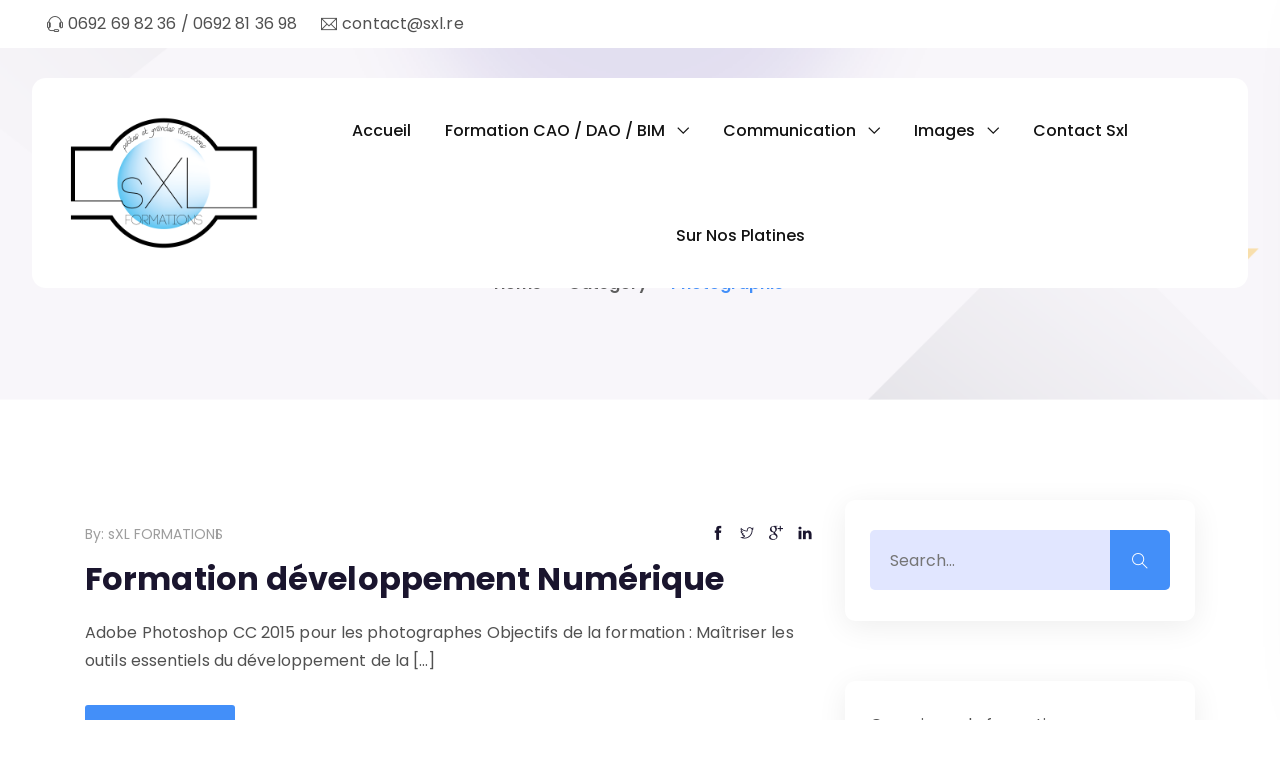

--- FILE ---
content_type: text/html; charset=UTF-8
request_url: https://sxl.re/category/photographie/
body_size: 14769
content:
<!doctype html>
<html lang="fr-FR">
<head>
	<meta charset="UTF-8">
	<meta name="viewport" content="width=device-width, initial-scale=1">
	<link rel="profile" href="//gmpg.org/xfn/11">

	<style id="jetpack-boost-critical-css">@media all{@charset "UTF-8";ul{box-sizing:border-box}.screen-reader-text{clip:rect(1px,1px,1px,1px);word-wrap:normal!important;border:0;-webkit-clip-path:inset(50%);clip-path:inset(50%);height:1px;margin:-1px;overflow:hidden;padding:0;position:absolute;width:1px}html :where(img[class*=wp-image-]){height:auto;max-width:100%}}@media all{h1,h2,h3{margin:0 0 15px}svg{max-width:100%}}.stellarnav{width:100%;z-index:9900}.stellarnav a{color:#777}.stellarnav ul{margin:0;padding:0;text-align:center}.stellarnav li{list-style:none;display:block;margin:0;padding:0;vertical-align:middle}.stellarnav li a{padding:15px;display:block;text-decoration:none;color:#777;font-size:inherit;font-family:inherit;box-sizing:border-box}.stellarnav>ul>li{display:inline-block}.stellarnav>ul>li>a{padding:20px 40px}.stellarnav ul ul{top:auto;width:220px;position:absolute;z-index:9900;text-align:left;display:none;background:#ddd}.stellarnav li li{display:block}@media only screen and (max-width:768px){.stellarnav{overflow:hidden;display:block}.stellarnav ul{position:relative;display:none}}html{font-family:sans-serif;line-height:1.15;-webkit-text-size-adjust:100%;-webkit-tap-highcliper-light-nav-color:transparent}article,header,nav{display:block}body{margin:0;font-family:-apple-system,BlinkMacSystemFont,"Segoe UI",Roboto,"Helvetica Neue",Arial,"Noto Sans","Liberation Sans",sans-serif,"Apple Color Emoji","Segoe UI Emoji","Segoe UI Symbol","Noto Color Emoji";font-size:1rem;font-weight:400;line-height:1.5;color:#212529;text-align:left;background-color:#fff}h1,h2,h3{margin-top:0;margin-bottom:.5rem}p{margin-top:0;margin-bottom:1rem}ul{margin-top:0;margin-bottom:1rem}ul ul{margin-bottom:0}a{color:#007bff;text-decoration:none;background-color:transparent}img{vertical-align:middle;border-style:none}svg{overflow:hidden;vertical-align:middle}button{border-radius:0}button,input{margin:0;font-family:inherit;font-size:inherit;line-height:inherit}button,input{overflow:visible}button{text-transform:none}[type=submit],button{-webkit-appearance:button}[type=search]{outline-offset:-2px;-webkit-appearance:none}h1,h2,h3{margin-bottom:.5rem;font-weight:500;line-height:1.2}h1{font-size:2.5rem}h2{font-size:2rem}h3{font-size:1.75rem}.container{width:100%;padding-right:15px;padding-left:15px;margin-right:auto;margin-left:auto}@media (min-width:576px){.container{max-width:540px}}@media (min-width:768px){.container{max-width:720px}}@media (min-width:992px){.container{max-width:960px}}@media (min-width:1200px){.container{max-width:1140px}}.row{display:flex;flex-wrap:wrap;margin-right:-15px;margin-left:-15px}.col-lg-4,.col-lg-8,.col-md-12,.col-md-6,.col-sm-4,.col-sm-8{position:relative;width:100%;padding-right:15px;padding-left:15px}@media (min-width:576px){.col-sm-4{flex:0 0 33.333333%;max-width:33.333333%}.col-sm-8{flex:0 0 66.666667%;max-width:66.666667%}}@media (min-width:768px){.col-md-6{flex:0 0 50%;max-width:50%}.col-md-12{flex:0 0 100%;max-width:100%}}@media (min-width:992px){.col-lg-4{flex:0 0 33.333333%;max-width:33.333333%}.col-lg-8{flex:0 0 66.666667%;max-width:66.666667%}}.nav{display:flex;flex-wrap:wrap;padding-left:0;margin-bottom:0;list-style:none}.navbar{position:relative;display:flex;flex-wrap:wrap;align-items:center;justify-content:space-between;padding:.5rem 1rem}.navbar .container{display:flex;flex-wrap:wrap;align-items:center;justify-content:space-between}.navbar-nav{display:flex;flex-direction:column;padding-left:0;margin-bottom:0;list-style:none}[class*=" ti-"],[class^=ti-]{font-family:themify;speak:none;font-style:normal;font-weight:400;font-variant:normal;text-transform:none;line-height:1;display:inline-block;-webkit-font-smoothing:antialiased;-moz-osx-font-smoothing:grayscale}.ti-search:before{content:""}.ti-angle-up:before{content:""}.ti-angle-double-left:before{content:""}.ti-headphone-alt:before{content:""}.ti-twitter:before{content:""}.ti-linkedin:before{content:""}.ti-google:before{content:""}.ti-facebook:before{content:""}.ti-email:before{content:""}.fa{display:inline-block;font:normal normal normal 14px/1 FontAwesome;font-size:inherit;text-rendering:auto;-webkit-font-smoothing:antialiased;-moz-osx-font-smoothing:grayscale}.cliper-pull-right{float:right}.fa-clock-o:before{content:""}.fa-angle-right:before{content:""}*,::after,::before{box-sizing:inherit;-webkit-font-smoothing:antialiased;word-break:break-word;word-wrap:break-word}button{border:1px solid;border-color:#ccc #ccc #bbb;border-radius:3px;background:#e6e6e6;color:rgba(0,0,0,.8);line-height:1;padding:.6em 1em .4em}input[type=search]{color:#666;border:1px solid #e1e6ff;border-radius:3px}.screen-reader-text{border:0;clip:rect(1px,1px,1px,1px);-webkit-clip-path:inset(50%);clip-path:inset(50%);height:1px;margin:-1px;overflow:hidden;padding:0;position:absolute!important;width:1px;word-wrap:normal!important}.updated:not(.published){display:none}.post-content:after{clear:both;content:"";display:block}@media (max-width:992px){.single-post-item .post-details .cliper-post-top-share{display:none}}@media (max-width:400px){.single-post-item .post-details .post-title{font-size:21px}}img,svg{max-width:100%;height:auto}h1,h2,h3{color:#1a152e;font-weight:700;line-height:1.3;margin:0 0 15px;font-family:Poppins,sans-serif}h1{font-size:36px}h2{font-size:32px}h3{font-size:24px}body,html{height:100%}body{background:#fff;color:#515151;font-family:Poppins,sans-serif;font-size:16px;font-weight:400;letter-spacing:.1px;line-height:1.8em;-ms-word-wrap:break-word;word-wrap:break-word;overflow-x:hidden}button{position:relative;z-index:1}button:before{z-index:-1;position:absolute;width:0%;height:100%;content:"";top:0;right:0}p:last-of-type{margin-bottom:0}.fix{overflow:hidden}.flex-center-align{display:flex;align-items:center}@media (min-width:768px) and (max-width:991px){.flex-center-align{display:inherit}}@media only screen and (max-width:767px){.flex-center-align{align-items:inherit;display:inherit}}.mb40{margin-bottom:40px}.section-padding{padding:100px 0}@media (min-width:768px) and (max-width:991px){.section-padding{padding:80px 0}}@media only screen and (max-width:767px){.section-padding{padding:50px 0}}.white,.white a,.white h1{color:#fff}input[type=search]{outline:0;width:100%}.ham{-webkit-tap-highcliper-light-nav-color:transparent}.line{fill:none;stroke:#1A152E;stroke-width:3.5;stroke-linecap:round}.ham8 .top{stroke-dasharray:20 160}.ham8 .middle{stroke-dasharray:40 142;transform-origin:50%}.ham8 .bottom{stroke-dasharray:40 85;transform-origin:50%}.top-bar{background:#fff;padding:10px 0}.top-left-contact p{display:inline-block;margin-right:20px;margin-bottom:0;line-height:1}.top-left-contact p i{margin-right:5px;font-size:16px;position:relative;top:2px}.top-left-contact p:last-child{margin-right:0}.stellarnav{display:inline-block;margin:0 auto;width:auto}.navifation-top-area{left:0;position:absolute;top:0;width:100%;z-index:9999}.mainnav-area{border-bottom:1px solid rgba(255,255,255,.15);position:relative}.mainnav-area-bg{background:#fff none repeat scroll 0 0;height:100%;left:0;opacity:0;position:absolute;top:0;width:100%}.navbar{border-bottom:0 none;border-top:0 none;margin-bottom:0}.container.container-full-width,.navifation-top-area .navbar>.container.container-full-width{width:95%;max-width:1600px}.navbar-header{align-items:center;display:flex;left:0;z-index:9999}.custom-logo-link{align-items:center;display:flex;min-height:100px;position:relative}.custom-logo-link img{max-width:200px}ul#cliper-nav{float:right}.stellarnav ul ul{box-shadow:0 16px 32px rgba(0,0,0,.1)}ul#cliper-nav li a{background:rgba(0,0,0,0) none repeat scroll 0 0;color:#fff;letter-spacing:.5px;padding:40px 15px;text-transform:capitalize}ul#cliper-nav li a{font-weight:500;letter-spacing:0;text-transform:capitalize}ul#cliper-nav li li a{color:#1a152e}ul#cliper-nav li ul a{border-bottom:1px solid #f3f3f3;padding:12px 12px 12px 15px}ul#cliper-nav li ul li:last-child a{border-bottom:0}@media only screen and (min-width:1023px){ul#cliper-nav li ul li a:before{content:"";font-family:fontawesome;font-size:7px;position:relative;left:0;bottom:3px;margin-right:10px}}@media only screen and (min-width:992px){.stellarnav ul ul{border-bottom:3px solid #438ff9}ul#cliper-nav>li{position:relative}}@media only screen and (min-width:992px){ul#cliper-nav li ul{padding:20px;border-radius:10px;background:#1a152e;min-width:220px;width:-webkit-max-content;width:-moz-max-content;width:max-content}ul#cliper-nav li ul{padding:0;border-radius:0;background:#fff;min-width:220px;width:-webkit-max-content;width:-moz-max-content;width:max-content;border:0;box-shadow:0 0 0}ul#cliper-nav li ul li a{padding:10px 20px;border:0;font-weight:400}}@media only screen and (min-width:1920px){.container.container-full-width,.navifation-top-area .navbar>.container.container-full-width{width:90%}ul#cliper-nav li a{padding:40px 20px}}@media only screen and (min-width:992px) and (max-width:1200px){.container.container-full-width,.navifation-top-area .navbar>.container.container-full-width{width:100%}ul#cliper-nav li a{padding:40px 10px}}@media (min-width:768px) and (max-width:991px){.stellarnav{display:block;margin:0 auto;width:100%}.mainnav-area svg.ham{display:block!important}.line{stroke:#ffffff}.navbar-header{float:none}.navbar-header{height:80px;margin:0;padding:0;position:static}.custom-logo-link{left:0;margin-top:0;padding:0}.custom-logo-link img{max-width:150px}ul#cliper-nav{background:#fff none repeat scroll 0 0;border:1px solid #e4eaf3;width:100%;max-height:500px;overflow-x:hidden;overflow-y:auto}ul#cliper-nav li{float:none}ul#cliper-nav li a{color:#438ff9!important;font-weight:400!important;height:40px}ul#cliper-nav li a{color:#fff;padding:10px 15px}ul#cliper-nav li a::after{display:none!important}.stellarnav>ul>li:last-child{margin-right:inherit}.stellarnav ul ul{box-shadow:inherit}ul.sub-menu a{border:0 none!important;font-size:14px!important;font-weight:400!important;height:40px;padding-left:30px!important;text-transform:capitalize!important}}@media only screen and (max-width:767px){.stellarnav{display:block;margin:0 auto;width:100%}.mainnav-area svg.ham{display:block!important}.line{stroke:#ffffff}.navbar-header{height:80px;margin:0;padding:0;position:static}.custom-logo-link{left:0;margin-top:0;padding:0}.custom-logo-link img{max-width:150px}ul#cliper-nav{background:#fff none repeat scroll 0 0;border:1px solid #e4eaf3;width:100%;max-height:500px;overflow-x:hidden;overflow-y:auto}ul#cliper-nav li{float:none}ul#cliper-nav li a{height:40px;color:#1a152e!important;font-weight:400!important}ul#cliper-nav li a{color:#fff;padding:10px 15px}ul#cliper-nav li a::after{display:none!important}.stellarnav>ul>li:last-child{margin-right:inherit}.stellarnav ul ul{box-shadow:inherit}ul#cliper-nav ul.sub-menu a{border:0 none!important;font-size:14px!important;font-weight:400!important;height:40px;padding-left:30px!important;text-transform:capitalize!important}}@media only screen and (min-width:480px) and (max-width:767px){ul#cliper-nav li{float:none}}@media only screen and (max-width:992px){ul#cliper-nav li a,ul#cliper-nav li li a{height:auto!important;padding:10px 12px}}.custom-logo-link.sticky-logo{opacity:0;position:absolute;visibility:hidden;left:15px!important}@media only screen and (min-width:992px){.banner-area{padding-top:150px}}@media only screen and (max-width:520px){.top-bar{display:none}}.offcanvas__menu__close__trigger{position:absolute;left:0;top:0;background:#343538;z-index:9;width:60px;height:60px;color:#fff;line-height:1.5;text-align:center;font-size:30px}.offcanvas__menu__close__trigger img{width:25px}.offcanvas__menu__close__trigger img{transform:rotate(0)}@media only screen and (max-width:479px){.offcanvas__menu__close__trigger{width:50px;height:50px;line-height:42px;left:10px;font-size:25px}}.offcanvas__mobile__menu__main__wrapper{position:fixed;right:0;top:0;width:400px;max-width:100%;height:100vh;z-index:9999;transform:translateX(100%);padding-left:60px}.offcanvas__menu__wrapper{overflow:auto;height:100%;box-shadow:0 0 87px 0 rgba(0,0,0,.09);background-color:#fff}.offcanvas__search__area{background-color:#e6e6e6;padding:10px;position:relative;top:0;left:0;z-index:9;margin-bottom:50px}.offcanvas__search__area input{width:100%;font-size:16px;display:block;padding:9px 35px 9px 25px;color:#222;background:#e6e6e6;border:none}@media only screen and (max-width:479px){.offcanvas__search__area input{font-size:14px;padding:5px 35px 5px 15px}}.offcanvas__search__area button{background:0 0;border:none;position:absolute;right:20px;top:50%;transform:translateY(-50%);color:#aaa;padding:0}.offcanvas__search__area button i{font-size:18px;line-height:40px}.offcanvas__menu__inner__content{padding:25px 30px 0;min-height:100%;display:flex;flex-direction:column;background:#212121}.offcanvas__navigation{margin-bottom:50px}.offcanvas__navigation ul{margin:0;padding:0;list-style:none}.offcanvas__navigation>ul>li>a{line-height:20px;font-weight:500;padding:12px 0;color:#f3f3f3;display:block;text-transform:uppercase;letter-spacing:1px;background:0 0!important}@media only screen and (max-width:479px){.offcanvas__navigation>ul>li>a{font-size:14px;line-height:20px}}.offcanvas__navigation ul.sub-menu{margin-left:20px;margin-left:0;padding-top:10px;padding-bottom:10px;padding-left:15px;border-left:1px solid;margin-top:-10px}.offcanvas__navigation ul.sub-menu>li>a{font-size:15px!important;line-height:20px;font-weight:400;padding:10px 0;color:#f3f3f3;text-transform:capitalize;padding-left:0!important}.offcanvas__navigation li li a:before{content:"";height:1px;width:10px;display:inline-block;left:-15px;bottom:4px;background:#f4f4fb;position:relative}@media only screen and (max-width:479px){.offcanvas__navigation ul.sub-menu>li>a{font-size:13px;line-height:18px}}.offcanvas__navigation ul li.menu-item-has-children{position:relative;display:block}.offcanvas__navigation ul li.menu-item-has-children a{display:block}body{position:inherit!important}.navifation-top-area .navbar{padding:0}.navifation-top-area .navbar>.container{display:block}ul#cliper-nav{float:right;display:initial;flex-direction:initial}@media only screen and (max-width:1023px){.mainnav-area .col-md-12.flex-center-align{display:block}.navbar-header{width:100%;z-index:9}}.header__style__1 .navifation-top-area .navbar>.container{background:#fff;border-radius:14px}@media only screen and (min-width:993px){.header__style__1 .navifation-top-area .navbar>.container{margin-top:30px;padding-right:30px;padding-left:30px}}.banner-area-bg{background-position:center center;background-repeat:no-repeat;background-size:cover;height:100%;left:0;position:absolute;top:0;width:100%}.banner-area-bg::after{background:#00152e none repeat scroll 0 0;content:"";height:100%;left:0;opacity:.6;position:absolute;top:0;width:100%}.page-title h1{font-size:48px;line-height:1.1}.breadcumb{font-size:12px;font-weight:600;letter-spacing:2px;text-transform:uppercase}.breadcumb span{color:#fff;margin:0 3px;display:inline-block}@media only screen and (min-width:1920px){.banner-area{height:500px}}@media (min-width:768px) and (max-width:991px){.page-title h1{line-height:1.1}}@media only screen and (max-width:767px){.page-title h1{font-size:26px}}@media only screen and (min-width:480px) and (max-width:767px){.page-title h1{font-size:28px}}.single-post-item{position:relative}.no-social-count{padding-left:0}.single-post-item .post-media{margin-bottom:40px;margin-bottom:30px;position:relative}.single-post-item .post-details{padding-left:40px;position:relative;overflow:hidden}.post-title{font-size:32px;margin-bottom:20px}.post-title a{color:#1a152e}.posts-navigation .screen-reader-text{display:none}.posts-navigation .nav-links>div{display:inline-flex;align-items:center;align-content:center;justify-content:center;text-transform:uppercase;letter-spacing:1px;font-size:14px;height:18px}.posts-navigation .nav-links>div.nav-previous{float:left}.posts-navigation .nav-links>div i{line-height:1;font-size:14px}@media (min-width:768px) and (max-width:991px){.single-post-item{padding-left:0}.single-post-item .post-details{padding-left:0}.single-post-item .post-details::after,.single-post-item .post-details::before{display:none}}@media only screen and (max-width:767px){.single-post-item{padding-left:0}.single-post-item .post-details{padding-left:0}.single-post-item .post-details::after,.single-post-item .post-details::before{display:none}.post-title{font-size:24px}}.single-post-item .post-media{margin-bottom:0}.single-post-item .post-details{border:1px solid #e1e6ff;padding:0;padding-top:20px}.single-post-item .post-details:after,.single-post-item .post-details:before{display:none}.post__top__meta_alt{color:#9d9d9d;font-size:14px;display:flex;align-items:center;justify-content:space-between;margin-bottom:10px}.cliper-post-author-date-comments{display:flex;gap:18px}.post__top__meta_alt .cliper-post-date-publish{position:relative}.post__top__meta_alt .cliper-post-date-publish:before{content:"";position:relative;height:10px;width:2px;background:#9d9d9d;right:7px;display:inline-block}.cliper-post-author-date-comments .cliper-post-author a,.cliper-post-author-date-comments .cliper-post-date-publish a{font-weight:400!important;color:#9d9d9d}.cliper-post-author-date-comments i{display:none}.cliper-post-top-share ul{margin:0;padding:0;list-style:none;text-align:right}.cliper-post-top-share ul li{display:inline}.cliper-post-top-share ul li a{display:inline-block;margin-left:5px;width:20px;text-align:center}.cliper-single-widgets{background:#fff;margin-bottom:30px;box-shadow:20px 0 50px rgba(85,92,121,.08);padding:40px}.cliper-single-widgets .search-main-form{background:#e1e6ff none repeat scroll 0 0;height:60px;padding:20px;position:relative;width:100%;border-radius:5px;overflow:hidden;margin-bottom:-8px}.cliper-single-widgets .search-main-form input{background:rgba(0,0,0,0) none repeat scroll 0 0;border:0 none;height:100%;left:0;padding:20px;position:absolute;top:0;width:calc(100% - 60px)}.cliper-single-widgets .search-main-form button{background:#438ff9 none repeat scroll 0 0;border:0 none;border-radius:0;color:#fff;height:60px;position:absolute;right:0;top:0;width:60px}.widget_text p{margin-bottom:20px}.breadcumb{font-size:16px;font-weight:600;text-transform:capitalize;letter-spacing:0}a.cliper-author-link{letter-spacing:0;font-weight:600;font-size:14px}.widget-area{position:relative;z-index:1}.cliper-single-widgets{position:relative;background:#fff;margin-bottom:60px;box-shadow:0 6px 30px rgba(0,0,0,.07);padding:0;border-radius:10px}.cliper-single-widgets:before{width:0%;height:4px;content:"";position:absolute;left:0;top:0;background:linear-gradient(90deg,#00abe9 0,#0030ff 100%)}a.post_readmore_button{color:#fff;background:#438ff9;display:inline-block;padding:8px 25px;border-radius:3px;margin-top:30px;position:relative;overflow:hidden;z-index:1;font-size:14px;letter-spacing:1px}a.post_readmore_button i{margin-left:6px}.single-post-item{position:relative;border-radius:0;overflow:hidden}.single-post-item .post-media{border-radius:0;overflow:hidden}.single-post-item .post-details{border:0}.widget-area .cliper-single-widgets{padding:30px 25px}.single-post-item .post-media img{border-radius:10px}.banner-area-bg{background-position:center center;background-repeat:no-repeat;background-attachment:scroll;background-size:cover;background-image:url(https://sxl.re/wp-content/themes/cliper/assets/img/header_bg.png)}.banner-area-bg::after{display:none}.banner-area .breadcumb span.active:last-child{color:#438ff9!important}span.bredcrumb-separator.active{color:#438ff9!important}.breadcumb,.breadcumb a,.breadcumb span,.page-title,.page-title h1{color:#5e5e5e!important}.cliper-preeloader img{max-width:150px}.scrolltop{background:#fff;border-radius:50%;bottom:20px;box-shadow:0 16px 32px rgba(0,0,0,.2);color:#438ff9;display:none;font-size:24px;height:60px;padding-top:17px;position:fixed;right:20px;text-align:center;width:60px;z-index:99}</style><title>photographie &#8211; sXL Formations</title>
<meta name='robots' content='max-image-preview:large' />
<link rel='dns-prefetch' href='//cdnjs.cloudflare.com' />
<link rel='dns-prefetch' href='//fonts.googleapis.com' />
<link rel='dns-prefetch' href='//i0.wp.com' />
<link rel="alternate" type="application/rss+xml" title="sXL Formations &raquo; Flux" href="https://sxl.re/feed/" />
<link rel="alternate" type="application/rss+xml" title="sXL Formations &raquo; Flux des commentaires" href="https://sxl.re/comments/feed/" />
<link rel="alternate" type="application/rss+xml" title="sXL Formations &raquo; Flux de la catégorie photographie" href="https://sxl.re/category/photographie/feed/" />
		<!-- This site uses the Google Analytics by ExactMetrics plugin v7.22.0 - Using Analytics tracking - https://www.exactmetrics.com/ -->
		<!-- Note: ExactMetrics is not currently configured on this site. The site owner needs to authenticate with Google Analytics in the ExactMetrics settings panel. -->
					<!-- No tracking code set -->
				<!-- / Google Analytics by ExactMetrics -->
		
<noscript><link rel='stylesheet' id='all-css-ad338ec087d8c4160ede8258b54358dc' href='https://sxl.re/_jb_static/??-eJyllN1OhDAQhd/GK0slJnq18VmGdoDR/tkOi7y9w7oazf5IlRtoer457SlTPSdFwbjJYtGmFG2psO5cNC/KUZchL7rw4rDxFBoR3GohTAyMgXVy00Ch6DEGXFJk/aPUnOAi0SFYG4OGUpCPcrKDfF9BTMz4PyLuMc+ZGCuYdSwZOQqnFI/o1906SpiPQV3XfCv8aQmBPFxd0klWcXaNgRyngq7esDA6BznA/uyp/so/v06Yl0a80XAX3+orBDKoPvh6uIuRC2dIf1u9nxyTkgyS6mP22wuQKMphmvpFHUa1cIfru5bqRaZgxhL9+T68yFvsQba7HWBp40GiHZftzCj/J+bterldBgXBqgQDVkTYy7nX+PQIPOUah8OE+mrjJ79rH+8e5Gnv2xvT7dp313H2zA==' type='text/css' media='all' /></noscript><link rel='stylesheet' id='all-css-ad338ec087d8c4160ede8258b54358dc' href='https://sxl.re/_jb_static/??-eJyllN1OhDAQhd/GK0slJnq18VmGdoDR/tkOi7y9w7oazf5IlRtoer457SlTPSdFwbjJYtGmFG2psO5cNC/KUZchL7rw4rDxFBoR3GohTAyMgXVy00Ch6DEGXFJk/aPUnOAi0SFYG4OGUpCPcrKDfF9BTMz4PyLuMc+ZGCuYdSwZOQqnFI/o1906SpiPQV3XfCv8aQmBPFxd0klWcXaNgRyngq7esDA6BznA/uyp/so/v06Yl0a80XAX3+orBDKoPvh6uIuRC2dIf1u9nxyTkgyS6mP22wuQKMphmvpFHUa1cIfru5bqRaZgxhL9+T68yFvsQba7HWBp40GiHZftzCj/J+bterldBgXBqgQDVkTYy7nX+PQIPOUah8OE+mrjJ79rH+8e5Gnv2xvT7dp313H2zA==' type='text/css' media="not all" data-media="all" onload="this.media=this.dataset.media; delete this.dataset.media; this.removeAttribute( 'onload' );" />
<style id='cliper-main-style-inline-css'>

            .banner-area{
                text-align:center;
            }
            .page-title h1,
            .page-title,
            .breadcumb,
            .breadcumb a,
            .breadcumb a span{
                color:#ffffff;
            }
        
            .navbar-header h3 a{
                color:#1A152E;
            }
            .is-sticky .navbar-header h3 a{
                color:#00152e;
            }
        
            @media (max-width: 991px) and (min-width: 768px){
                .navbar-header h3 a {
                    color:#00152e;
                }
                .is-sticky .navbar-header h3 a {
                    color:#1A152E;
                }
            }
            @media only screen and (max-width: 767px){
                .navbar-header h3 a {
                    color:#00152e;
                }
                .is-sticky .navbar-header h3 a {
                    color:#1A152E;
                }
            }
        
                    #cliper-main-navigation{
                        margin-right:inherit;
                    }
                
            .mainnav-area-bg {
                opacity: .0;
            }
        
			.is-sticky .mainnav-area-bg {
			 	opacity: .1;
			}
        
    			ul#cliper-nav li a {
    				color: #131313;
    			}
            
                .is-sticky ul#cliper-nav li a,
                ul#cliper-nav li li a {
                    color: #131313;
                }
            
                ul#cliper-nav li a:hover,
                ul#cliper-nav li.active > a,
                ul#cliper-nav li.current-menu-parent > a,
                ul#cliper-nav li.current-menu-item > a,
                ul#cliper-nav li.hover > a,
                ul#cliper-nav li:hover > a{
                    color: #438FF9;
                }
            
                .is-sticky ul#cliper-nav li > a:hover,
                .is-sticky ul#cliper-nav > li:hover > a,
                .is-sticky ul#cliper-nav li ul li > a:hover,
                .is-sticky ul#cliper-nav li.active > a,
                .is-sticky ul#cliper-nav li.hover > a,
                .is-sticky ul#cliper-nav li.current-menu-parent > a,
                .is-sticky ul#cliper-nav li.current-menu-item > a {
                    color: #438FF9;
                }
            
                ul#cliper-nav li li a,
                .is-sticky ul#cliper-nav li li a{
                    color: #8B8B8B !important;
                }
            
                ul#cliper-nav li ul li.hover > a,
                ul#cliper-nav li.has-sub li.current-menu-item > a,
                .is-sticky ul#cliper-nav li ul li.hover > a{
                    color: #438FF9 !important;
                    background: transparent !important;
                }
            
            .mainnav-area{
                border-color:transparent;
            }
        
            @media only screen and (max-width: 991px) {
                .mainnav-area{
                    border-color:rgba(255,255,255,.15);
                }
                .mainnav-area-bg {
                    opacity: .1;
                }
                .is-sticky .mainnav-area-bg {
                    opacity: .1;
                }

                .menu-toggle.full {
                    color: #1A152E !important;
                    border-color:#1A152E;
                }
                .line {
                    stroke: #1A152E;
                }

                .is-sticky .menu-toggle.full {
                    color: #1A152E;
                    border-color: #1A152E;
                }
                .is-sticky .line {
                    stroke: #1A152E;
                }
                ul#cliper-nav li a,
                ul#cliper-nav li li a,
                .is-sticky ul#cliper-nav li a,
                .is-sticky ul#cliper-nav li li a {
                    color: #00274e !important;
                }

                ul#cliper-nav li.has-sub.open > a,
                ul#cliper-nav > li > a:hover,
                ul#cliper-nav li.active > a,
                ul#cliper-nav li.current-menu-item > a,
                ul#cliper-nav li.open.menu-item-has-children > a {
                    background: #ffffff !important;
                    color: #438FF9 !important;
                }
            }
        
                .footer-area-bg:after{
                    opacity:0.5;
                }
            
</style>
<style id='wp-emoji-styles-inline-css'>

	img.wp-smiley, img.emoji {
		display: inline !important;
		border: none !important;
		box-shadow: none !important;
		height: 1em !important;
		width: 1em !important;
		margin: 0 0.07em !important;
		vertical-align: -0.1em !important;
		background: none !important;
		padding: 0 !important;
	}
</style>
<style id='classic-theme-styles-inline-css'>
/*! This file is auto-generated */
.wp-block-button__link{color:#fff;background-color:#32373c;border-radius:9999px;box-shadow:none;text-decoration:none;padding:calc(.667em + 2px) calc(1.333em + 2px);font-size:1.125em}.wp-block-file__button{background:#32373c;color:#fff;text-decoration:none}
</style>
<style id='global-styles-inline-css'>
body{--wp--preset--color--black: #000000;--wp--preset--color--cyan-bluish-gray: #abb8c3;--wp--preset--color--white: #ffffff;--wp--preset--color--pale-pink: #f78da7;--wp--preset--color--vivid-red: #cf2e2e;--wp--preset--color--luminous-vivid-orange: #ff6900;--wp--preset--color--luminous-vivid-amber: #fcb900;--wp--preset--color--light-green-cyan: #7bdcb5;--wp--preset--color--vivid-green-cyan: #00d084;--wp--preset--color--pale-cyan-blue: #8ed1fc;--wp--preset--color--vivid-cyan-blue: #0693e3;--wp--preset--color--vivid-purple: #9b51e0;--wp--preset--gradient--vivid-cyan-blue-to-vivid-purple: linear-gradient(135deg,rgba(6,147,227,1) 0%,rgb(155,81,224) 100%);--wp--preset--gradient--light-green-cyan-to-vivid-green-cyan: linear-gradient(135deg,rgb(122,220,180) 0%,rgb(0,208,130) 100%);--wp--preset--gradient--luminous-vivid-amber-to-luminous-vivid-orange: linear-gradient(135deg,rgba(252,185,0,1) 0%,rgba(255,105,0,1) 100%);--wp--preset--gradient--luminous-vivid-orange-to-vivid-red: linear-gradient(135deg,rgba(255,105,0,1) 0%,rgb(207,46,46) 100%);--wp--preset--gradient--very-light-gray-to-cyan-bluish-gray: linear-gradient(135deg,rgb(238,238,238) 0%,rgb(169,184,195) 100%);--wp--preset--gradient--cool-to-warm-spectrum: linear-gradient(135deg,rgb(74,234,220) 0%,rgb(151,120,209) 20%,rgb(207,42,186) 40%,rgb(238,44,130) 60%,rgb(251,105,98) 80%,rgb(254,248,76) 100%);--wp--preset--gradient--blush-light-purple: linear-gradient(135deg,rgb(255,206,236) 0%,rgb(152,150,240) 100%);--wp--preset--gradient--blush-bordeaux: linear-gradient(135deg,rgb(254,205,165) 0%,rgb(254,45,45) 50%,rgb(107,0,62) 100%);--wp--preset--gradient--luminous-dusk: linear-gradient(135deg,rgb(255,203,112) 0%,rgb(199,81,192) 50%,rgb(65,88,208) 100%);--wp--preset--gradient--pale-ocean: linear-gradient(135deg,rgb(255,245,203) 0%,rgb(182,227,212) 50%,rgb(51,167,181) 100%);--wp--preset--gradient--electric-grass: linear-gradient(135deg,rgb(202,248,128) 0%,rgb(113,206,126) 100%);--wp--preset--gradient--midnight: linear-gradient(135deg,rgb(2,3,129) 0%,rgb(40,116,252) 100%);--wp--preset--font-size--small: 13px;--wp--preset--font-size--medium: 20px;--wp--preset--font-size--large: 36px;--wp--preset--font-size--x-large: 42px;--wp--preset--spacing--20: 0.44rem;--wp--preset--spacing--30: 0.67rem;--wp--preset--spacing--40: 1rem;--wp--preset--spacing--50: 1.5rem;--wp--preset--spacing--60: 2.25rem;--wp--preset--spacing--70: 3.38rem;--wp--preset--spacing--80: 5.06rem;--wp--preset--shadow--natural: 6px 6px 9px rgba(0, 0, 0, 0.2);--wp--preset--shadow--deep: 12px 12px 50px rgba(0, 0, 0, 0.4);--wp--preset--shadow--sharp: 6px 6px 0px rgba(0, 0, 0, 0.2);--wp--preset--shadow--outlined: 6px 6px 0px -3px rgba(255, 255, 255, 1), 6px 6px rgba(0, 0, 0, 1);--wp--preset--shadow--crisp: 6px 6px 0px rgba(0, 0, 0, 1);}:where(.is-layout-flex){gap: 0.5em;}:where(.is-layout-grid){gap: 0.5em;}body .is-layout-flow > .alignleft{float: left;margin-inline-start: 0;margin-inline-end: 2em;}body .is-layout-flow > .alignright{float: right;margin-inline-start: 2em;margin-inline-end: 0;}body .is-layout-flow > .aligncenter{margin-left: auto !important;margin-right: auto !important;}body .is-layout-constrained > .alignleft{float: left;margin-inline-start: 0;margin-inline-end: 2em;}body .is-layout-constrained > .alignright{float: right;margin-inline-start: 2em;margin-inline-end: 0;}body .is-layout-constrained > .aligncenter{margin-left: auto !important;margin-right: auto !important;}body .is-layout-constrained > :where(:not(.alignleft):not(.alignright):not(.alignfull)){max-width: var(--wp--style--global--content-size);margin-left: auto !important;margin-right: auto !important;}body .is-layout-constrained > .alignwide{max-width: var(--wp--style--global--wide-size);}body .is-layout-flex{display: flex;}body .is-layout-flex{flex-wrap: wrap;align-items: center;}body .is-layout-flex > *{margin: 0;}body .is-layout-grid{display: grid;}body .is-layout-grid > *{margin: 0;}:where(.wp-block-columns.is-layout-flex){gap: 2em;}:where(.wp-block-columns.is-layout-grid){gap: 2em;}:where(.wp-block-post-template.is-layout-flex){gap: 1.25em;}:where(.wp-block-post-template.is-layout-grid){gap: 1.25em;}.has-black-color{color: var(--wp--preset--color--black) !important;}.has-cyan-bluish-gray-color{color: var(--wp--preset--color--cyan-bluish-gray) !important;}.has-white-color{color: var(--wp--preset--color--white) !important;}.has-pale-pink-color{color: var(--wp--preset--color--pale-pink) !important;}.has-vivid-red-color{color: var(--wp--preset--color--vivid-red) !important;}.has-luminous-vivid-orange-color{color: var(--wp--preset--color--luminous-vivid-orange) !important;}.has-luminous-vivid-amber-color{color: var(--wp--preset--color--luminous-vivid-amber) !important;}.has-light-green-cyan-color{color: var(--wp--preset--color--light-green-cyan) !important;}.has-vivid-green-cyan-color{color: var(--wp--preset--color--vivid-green-cyan) !important;}.has-pale-cyan-blue-color{color: var(--wp--preset--color--pale-cyan-blue) !important;}.has-vivid-cyan-blue-color{color: var(--wp--preset--color--vivid-cyan-blue) !important;}.has-vivid-purple-color{color: var(--wp--preset--color--vivid-purple) !important;}.has-black-background-color{background-color: var(--wp--preset--color--black) !important;}.has-cyan-bluish-gray-background-color{background-color: var(--wp--preset--color--cyan-bluish-gray) !important;}.has-white-background-color{background-color: var(--wp--preset--color--white) !important;}.has-pale-pink-background-color{background-color: var(--wp--preset--color--pale-pink) !important;}.has-vivid-red-background-color{background-color: var(--wp--preset--color--vivid-red) !important;}.has-luminous-vivid-orange-background-color{background-color: var(--wp--preset--color--luminous-vivid-orange) !important;}.has-luminous-vivid-amber-background-color{background-color: var(--wp--preset--color--luminous-vivid-amber) !important;}.has-light-green-cyan-background-color{background-color: var(--wp--preset--color--light-green-cyan) !important;}.has-vivid-green-cyan-background-color{background-color: var(--wp--preset--color--vivid-green-cyan) !important;}.has-pale-cyan-blue-background-color{background-color: var(--wp--preset--color--pale-cyan-blue) !important;}.has-vivid-cyan-blue-background-color{background-color: var(--wp--preset--color--vivid-cyan-blue) !important;}.has-vivid-purple-background-color{background-color: var(--wp--preset--color--vivid-purple) !important;}.has-black-border-color{border-color: var(--wp--preset--color--black) !important;}.has-cyan-bluish-gray-border-color{border-color: var(--wp--preset--color--cyan-bluish-gray) !important;}.has-white-border-color{border-color: var(--wp--preset--color--white) !important;}.has-pale-pink-border-color{border-color: var(--wp--preset--color--pale-pink) !important;}.has-vivid-red-border-color{border-color: var(--wp--preset--color--vivid-red) !important;}.has-luminous-vivid-orange-border-color{border-color: var(--wp--preset--color--luminous-vivid-orange) !important;}.has-luminous-vivid-amber-border-color{border-color: var(--wp--preset--color--luminous-vivid-amber) !important;}.has-light-green-cyan-border-color{border-color: var(--wp--preset--color--light-green-cyan) !important;}.has-vivid-green-cyan-border-color{border-color: var(--wp--preset--color--vivid-green-cyan) !important;}.has-pale-cyan-blue-border-color{border-color: var(--wp--preset--color--pale-cyan-blue) !important;}.has-vivid-cyan-blue-border-color{border-color: var(--wp--preset--color--vivid-cyan-blue) !important;}.has-vivid-purple-border-color{border-color: var(--wp--preset--color--vivid-purple) !important;}.has-vivid-cyan-blue-to-vivid-purple-gradient-background{background: var(--wp--preset--gradient--vivid-cyan-blue-to-vivid-purple) !important;}.has-light-green-cyan-to-vivid-green-cyan-gradient-background{background: var(--wp--preset--gradient--light-green-cyan-to-vivid-green-cyan) !important;}.has-luminous-vivid-amber-to-luminous-vivid-orange-gradient-background{background: var(--wp--preset--gradient--luminous-vivid-amber-to-luminous-vivid-orange) !important;}.has-luminous-vivid-orange-to-vivid-red-gradient-background{background: var(--wp--preset--gradient--luminous-vivid-orange-to-vivid-red) !important;}.has-very-light-gray-to-cyan-bluish-gray-gradient-background{background: var(--wp--preset--gradient--very-light-gray-to-cyan-bluish-gray) !important;}.has-cool-to-warm-spectrum-gradient-background{background: var(--wp--preset--gradient--cool-to-warm-spectrum) !important;}.has-blush-light-purple-gradient-background{background: var(--wp--preset--gradient--blush-light-purple) !important;}.has-blush-bordeaux-gradient-background{background: var(--wp--preset--gradient--blush-bordeaux) !important;}.has-luminous-dusk-gradient-background{background: var(--wp--preset--gradient--luminous-dusk) !important;}.has-pale-ocean-gradient-background{background: var(--wp--preset--gradient--pale-ocean) !important;}.has-electric-grass-gradient-background{background: var(--wp--preset--gradient--electric-grass) !important;}.has-midnight-gradient-background{background: var(--wp--preset--gradient--midnight) !important;}.has-small-font-size{font-size: var(--wp--preset--font-size--small) !important;}.has-medium-font-size{font-size: var(--wp--preset--font-size--medium) !important;}.has-large-font-size{font-size: var(--wp--preset--font-size--large) !important;}.has-x-large-font-size{font-size: var(--wp--preset--font-size--x-large) !important;}
.wp-block-navigation a:where(:not(.wp-element-button)){color: inherit;}
:where(.wp-block-post-template.is-layout-flex){gap: 1.25em;}:where(.wp-block-post-template.is-layout-grid){gap: 1.25em;}
:where(.wp-block-columns.is-layout-flex){gap: 2em;}:where(.wp-block-columns.is-layout-grid){gap: 2em;}
.wp-block-pullquote{font-size: 1.5em;line-height: 1.6;}
</style>
<noscript><link crossorigin="anonymous" rel='stylesheet' id='cliper-google-font-css' href='//fonts.googleapis.com/css?family=Poppins%3A300%2C400%2C500%2C600%2C700%2C800%2C900&#038;subset=latin%2Clatin-ext&#038;ver=6.4.7' media='all' />
</noscript><link crossorigin=media="not all" data-media="all" onload="this.media=this.dataset.media; delete this.dataset.media; this.removeAttribute( 'onload' );" rel='stylesheet' id='cliper-google-font-css' href='//fonts.googleapis.com/css?family=Poppins%3A300%2C400%2C500%2C600%2C700%2C800%2C900&#038;subset=latin%2Clatin-ext&#038;ver=6.4.7' media="not all" data-media="all" onload="this.media=this.dataset.media; delete this.dataset.media; this.removeAttribute( 'onload' );" />


<link rel="https://api.w.org/" href="https://sxl.re/wp-json/" /><link rel="alternate" type="application/json" href="https://sxl.re/wp-json/wp/v2/categories/69" /><link rel="EditURI" type="application/rsd+xml" title="RSD" href="https://sxl.re/xmlrpc.php?rsd" />
<meta name="generator" content="WordPress 6.4.7" />
<!-- start Simple Custom CSS and JS -->
<style>
/* Ajouter votre code CSS ici.
                     

}
}
Fin du commentaire */ 

</style>
<!-- end Simple Custom CSS and JS -->
<meta name="generator" content="Elementor 3.17.3; features: e_dom_optimization, e_optimized_assets_loading, additional_custom_breakpoints; settings: css_print_method-external, google_font-enabled, font_display-auto">
<!-- Aucune version AMP HTML n&#039;est disponible pour cette URL. --><link rel="icon" href="https://i0.wp.com/sxl.re/wp-content/uploads/2022/11/cropped-Logo-sXL-FORMATIONS.png?fit=32%2C32&#038;ssl=1" sizes="32x32" />
<link rel="icon" href="https://i0.wp.com/sxl.re/wp-content/uploads/2022/11/cropped-Logo-sXL-FORMATIONS.png?fit=192%2C192&#038;ssl=1" sizes="192x192" />
<link rel="apple-touch-icon" href="https://i0.wp.com/sxl.re/wp-content/uploads/2022/11/cropped-Logo-sXL-FORMATIONS.png?fit=180%2C180&#038;ssl=1" />
<meta name="msapplication-TileImage" content="https://i0.wp.com/sxl.re/wp-content/uploads/2022/11/cropped-Logo-sXL-FORMATIONS.png?fit=270%2C270&#038;ssl=1" />
</head>

<body class="archive category category-photographie category-69 wp-custom-logo header__style__1 cliper__main__class hfeed elementor-default elementor-kit-971"  data-spy="scroll" data-target=".mainnav-area" data-offset="90">
	
	            <div class="cliper-preeloader">
            <img src="https://sxl.re/wp-content/themes/cliper/assets/img/loader/ajax_loader.svg" alt="preloader">
        </div>
                        <!--SCROLL TO TOP-->
            <a href="#scrolltop" class="scrolltop"><i class="ti ti-angle-up"></i></a>
        
	<header class="navigation-area" id="scrolltop">
		
		<div class="navifation-top-area">

						
	        
        <!-- TOP BAR -->
<div class="top-bar">
    <div class="container container-full-width">
        <div class="row">
            <div class="col-md-6 col-xs-12 col-sm-8">
                <div class="top-left-contact">
                                        <p><i class="ti ti-headphone-alt"></i>0692 69 82 36 / 0692 81 36 98</p>
                                                            <p><i class="ti ti-email"></i>contact@sxl.re</p>
                                    </div>
            </div>
            <div class="col-md-6 col-xs-12 col-sm-4">
                            </div>
        </div>
    </div>
</div>
<!-- TOP BAR END -->

	
			
			<!-- MAINMENU AREA -->
			<div class="mainnav-area" id="mainnav-area">
				<div class="mainnav-area-bg"></div>
				<nav class="navbar">
					<div class="container container-full-width container-full-width">
						<div class="row">
							<div class="col-md-12 flex-center-align">
								<div class="navbar-header">
									                    <a href="https://sxl.re/" class="custom-logo-link default-logo">
                <img src="https://i0.wp.com/sxl.re/wp-content/uploads/2022/11/cropped-Logo-sXL-FORMATIONS-1.png?fit=992%2C668&#038;ssl=1" alt="sXL Formations">            </a>
            <a href="https://sxl.re/" class="custom-logo-link sticky-logo">
                <img src="https://sxl.re/wp-content/uploads/2022/11/Logo-sXL-FORMATIONS.png" alt="sXL Formations">            </a>
        								</div>
								<svg class="humberger__menu__toggle ham hamRotate ham8" viewBox="0 0 100 100" width="60">
									<path class="line top" d="m 30,33 h 40 c 3.722839,0 7.5,3.126468 7.5,8.578427 0,5.451959 -2.727029,8.421573 -7.5,8.421573 h -20" />
									<path class="line middle" d="m 30,50 h 40" />
									<path class="line bottom" d="m 70,67 h -40 c 0,0 -7.5,-0.802118 -7.5,-8.365747 0,-7.563629 7.5,-8.634253 7.5,-8.634253 h 20" />
								</svg>
								<div id="cliper-main-navigation" class="stellarnav"><ul id="cliper-nav" class="cliper-pull-right navbar-nav nav"><li class="menu-item menu-item-type-custom menu-item-object-custom menu-item-home"><a href="https://sxl.re/">Accueil</a></li>
<li class="menu-item menu-item-type-custom menu-item-object-custom menu-item-has-children"><a href="#">Formation CAO / DAO / BIM</a>
<ul class="sub-menu">
	<li class="menu-item menu-item-type-post_type menu-item-object-post"><a href="https://sxl.re/lessentiel-dautocad-la-reference-dao-84h/">L’essentiel d’AUTOCAD, la référence DAO</a></li>
	<li class="menu-item menu-item-type-post_type menu-item-object-post"><a href="https://sxl.re/parcours-pro-revit-architecture-pour-le-bim-112h/">REVIT ARCHITECTURE POUR LE BIM</a></li>
</ul>
</li>
<li class="menu-item menu-item-type-custom menu-item-object-custom menu-item-has-children"><a href="#">Communication</a>
<ul class="sub-menu">
	<li class="menu-item menu-item-type-post_type menu-item-object-post"><a href="https://sxl.re/community-management/">Formation community management</a></li>
	<li class="menu-item menu-item-type-post_type menu-item-object-post"><a href="https://sxl.re/podcast/">Formation Podcast de l&rsquo;édition à la diffusion</a></li>
	<li class="menu-item menu-item-type-post_type menu-item-object-post"><a href="https://sxl.re/formation-journalisme-multimedia/">Formation journalisme multimédia</a></li>
	<li class="menu-item menu-item-type-post_type menu-item-object-post"><a href="https://sxl.re/wordpress-blog-et-e-commerce/">WordPress / Blog et e-commerce</a></li>
</ul>
</li>
<li class="menu-item menu-item-type-custom menu-item-object-custom menu-item-has-children"><a href="#">Images</a>
<ul class="sub-menu">
	<li class="menu-item menu-item-type-post_type menu-item-object-post"><a href="https://sxl.re/formations-pao-images/">Formation PAO / Images</a></li>
	<li class="menu-item menu-item-type-post_type menu-item-object-post"><a href="https://sxl.re/formation-montage-video/">Formation montage vidéo</a></li>
	<li class="menu-item menu-item-type-post_type menu-item-object-post"><a href="https://sxl.re/photographie-pro/">Formation photographie pro</a></li>
</ul>
</li>
<li class="menu-item menu-item-type-post_type menu-item-object-page"><a href="https://sxl.re/contact-sxl/">Contact sxl</a></li>
<li class="menu-item menu-item-type-post_type menu-item-object-page"><a href="https://sxl.re/sur-nos-platines/">Sur nos platines</a></li>
</ul></div>
								
								
							</div>
						</div>
					</div>
				</nav>
			</div>
			<!-- END MAINMENU AREA END -->

			<!-- OFFCANVAS CONTENT WRAP -->
						<!-- OFFCANVAS CONTENT WRAP END -->

			<!-- OFFCANVAS MENU START -->
			<div class="offcanvas__mobile__menu__main__wrapper">
				<div  class="offcanvas__menu__close__trigger">
					<img src="https://sxl.re/wp-content/themes/cliper/assets/img/cross.svg" alt="sXL Formations">
				</div>
				<div class="offcanvas__menu__wrapper">
					<div class="offcanvas__menu__inner__content">
					
												
												<div id="offcanvas__wrap" class="offcanvas__navigation"><ul id="offanvas__menu" class="offanvas__menu"><li class="menu-item menu-item-type-custom menu-item-object-custom menu-item-home"><a href="https://sxl.re/">Accueil</a></li>
<li class="menu-item menu-item-type-custom menu-item-object-custom menu-item-has-children"><a href="#">Formation CAO / DAO / BIM</a>
<ul class="sub-menu">
	<li class="menu-item menu-item-type-post_type menu-item-object-post"><a href="https://sxl.re/lessentiel-dautocad-la-reference-dao-84h/">L’essentiel d’AUTOCAD, la référence DAO</a></li>
	<li class="menu-item menu-item-type-post_type menu-item-object-post"><a href="https://sxl.re/parcours-pro-revit-architecture-pour-le-bim-112h/">REVIT ARCHITECTURE POUR LE BIM</a></li>
</ul>
</li>
<li class="menu-item menu-item-type-custom menu-item-object-custom menu-item-has-children"><a href="#">Communication</a>
<ul class="sub-menu">
	<li class="menu-item menu-item-type-post_type menu-item-object-post"><a href="https://sxl.re/community-management/">Formation community management</a></li>
	<li class="menu-item menu-item-type-post_type menu-item-object-post"><a href="https://sxl.re/podcast/">Formation Podcast de l&rsquo;édition à la diffusion</a></li>
	<li class="menu-item menu-item-type-post_type menu-item-object-post"><a href="https://sxl.re/formation-journalisme-multimedia/">Formation journalisme multimédia</a></li>
	<li class="menu-item menu-item-type-post_type menu-item-object-post"><a href="https://sxl.re/wordpress-blog-et-e-commerce/">WordPress / Blog et e-commerce</a></li>
</ul>
</li>
<li class="menu-item menu-item-type-custom menu-item-object-custom menu-item-has-children"><a href="#">Images</a>
<ul class="sub-menu">
	<li class="menu-item menu-item-type-post_type menu-item-object-post"><a href="https://sxl.re/formations-pao-images/">Formation PAO / Images</a></li>
	<li class="menu-item menu-item-type-post_type menu-item-object-post"><a href="https://sxl.re/formation-montage-video/">Formation montage vidéo</a></li>
	<li class="menu-item menu-item-type-post_type menu-item-object-post"><a href="https://sxl.re/photographie-pro/">Formation photographie pro</a></li>
</ul>
</li>
<li class="menu-item menu-item-type-post_type menu-item-object-page"><a href="https://sxl.re/contact-sxl/">Contact sxl</a></li>
<li class="menu-item menu-item-type-post_type menu-item-object-page"><a href="https://sxl.re/sur-nos-platines/">Sur nos platines</a></li>
</ul></div>						
												<div class="offcanvas__search__area">
							<form class="search-main-form" action="https://sxl.re/">
                <input  name="s" placeholder="Search..." type="search">
                <button type="submit"><i class="ti-search"></i></button>
            </form>						</div>
												
												
						
					</div>
				</div>
			</div>
			<!-- OFFCANVAS MENU END -->	

		</div>
			</header>                <div class="banner-area white">
            <div class="banner-area-bg"></div>
            <div class="container">
                <div class="row">
                    <div class="col-md-12 col-xs-12">
                        
                                                    
                            
                                <div class="page-title">
                                    <h1>
                                        Catégorie : <span>photographie</span>                                    </h1>
                                </div>
                                <div class="breadcumb">
                                    <div class="cliper__theme__breadcrumb"><a href="https://sxl.re" title="Home" rel="bookmark" class="breadcrumb-item">Home</a> <span class="bredcrumb-separator active">></span> <span class="active">Category ></span> <span class="active">photographie</span></div>                                    <p>
                                                                            </p>
                                </div>
                            
                        
                    </div>
                </div>
            </div>
                    </div>
    <div class="content-area section-padding">
    <div class="container">
        
    		<div class="row">

				
				<div class="col-lg-8 blog__content__wrap">

					<article id="post-450" class="post-450 post type-post status-publish format-standard hentry category-formations category-pao category-photographie no-social-count single-post-item mb40">
        <div class="post-details">
        	<div class="post__top__meta_alt">
		<div class="cliper-post-author-date-comments">
			<div class="cliper-post-author"> By: 
					<a class="cliper-author-link" href="https://sxl.re/author/admin/">sXL FORMATIONS</a>
				</div>			<div class="cliper-post-date-publish">
				<a class="cliper-post-date" href="https://sxl.re/2016/10/06"><i class="fa fa-clock-o"></i> <time class="entry-date published" datetime="2016-10-06T07:49:58+01:00"></time><time class="updated" datetime="2023-01-03T11:58:25+01:00"></time></a>
			</div>					</div>
					<div class="cliper-post-top-share">
				        <ul>
            <li><a href="https://www.facebook.com/sharer/sharer.php?u=https://sxl.re/developpement-numerique/" target="_blank"><i class="ti ti-facebook"></i></a></li>
            <li><a href="https://twitter.com/intent/tweet?text=Formation%20développement%20Numérique&#038;url=https://sxl.re/developpement-numerique/&#038;via=Crunchify" target="_blank"><i class="ti ti-twitter"></i></a></li>
            <li><a href="https://plus.google.com/share?url=https://sxl.re/developpement-numerique/" target="_blank"><i class="ti ti-google"></i></a></li>
            <li><a href="https://www.linkedin.com/shareArticle?mini=true&#038;url=https://sxl.re/developpement-numerique/" target="_blank"><i class="ti ti-linkedin"></i></a></li>
        </ul>
        			</div>
			</div>
	        <h3 class="post-title"><a href="https://sxl.re/developpement-numerique/">Formation développement Numérique</a></h3>                        <div class="post-content fix">
            <p>Adobe Photoshop CC 2015 pour les photographes Objectifs de la formation : Maîtriser les outils essentiels du développement de la [&hellip;]</p>
        </div>
                
					<a class="post_readmore_button" href="https://sxl.re/developpement-numerique/">Read More  <i class="fa fa-angle-right"></i></a>
		         </div>
</article><!-- #post-450 --><article id="post-336" class="post-336 post type-post status-publish format-standard hentry category-formations category-photographie tag-formation tag-la-reunion tag-photographie no-social-count single-post-item mb40">
        <div class="post-details">
        	<div class="post__top__meta_alt">
		<div class="cliper-post-author-date-comments">
			<div class="cliper-post-author"> By: 
					<a class="cliper-author-link" href="https://sxl.re/author/admin/">sXL FORMATIONS</a>
				</div>			<div class="cliper-post-date-publish">
				<a class="cliper-post-date" href="https://sxl.re/2016/08/07"><i class="fa fa-clock-o"></i> <time class="entry-date published" datetime="2016-08-07T16:26:16+01:00"></time><time class="updated" datetime="2023-01-03T11:58:58+01:00"></time></a>
			</div>					</div>
					<div class="cliper-post-top-share">
				        <ul>
            <li><a href="https://www.facebook.com/sharer/sharer.php?u=https://sxl.re/photographie-pro/" target="_blank"><i class="ti ti-facebook"></i></a></li>
            <li><a href="https://twitter.com/intent/tweet?text=Formation%20photographie%20pro&#038;url=https://sxl.re/photographie-pro/&#038;via=Crunchify" target="_blank"><i class="ti ti-twitter"></i></a></li>
            <li><a href="https://plus.google.com/share?url=https://sxl.re/photographie-pro/" target="_blank"><i class="ti ti-google"></i></a></li>
            <li><a href="https://www.linkedin.com/shareArticle?mini=true&#038;url=https://sxl.re/photographie-pro/" target="_blank"><i class="ti ti-linkedin"></i></a></li>
        </ul>
        			</div>
			</div>
	        <h3 class="post-title"><a href="https://sxl.re/photographie-pro/">Formation photographie pro</a></h3>                        <div class="post-content fix">
            <p>PRISE DE VUE ET LABORATOIRE NUMÉRIQUE. Contexte Le photographe professionnel prépare et réalise des prises de vue photographiques dans une [&hellip;]</p>
        </div>
                
					<a class="post_readmore_button" href="https://sxl.re/photographie-pro/">Read More  <i class="fa fa-angle-right"></i></a>
		         </div>
</article><!-- #post-336 -->
							<div class="page-pagination">
															</div>
					
				</div>

									<div class="col-lg-4 blog__widgets__wrap">
	<div class="widget-area">
		<div id="search-2" class="cliper-single-widgets widget_search"><form class="search-main-form" action="https://sxl.re/">
                <input  name="s" placeholder="Search..." type="search">
                <button type="submit"><i class="ti-search"></i></button>
            </form></div><div id="text-3" class="cliper-single-widgets widget_text">			<div class="textwidget"><p>Organisme de formation<br />
&#8211; CERTIFIÉ QUALIOPI</p>
<p><img loading="lazy" decoding="async" class="size-full wp-image-1185" src="https://i0.wp.com/sxl.re/wp-content/uploads/2021/12/LogoQualiopi-Marianne-150dpi-31.jpg?resize=317%2C170&#038;ssl=1" alt="sXL FORMATIONS Certifié Qualiopi" width="317" height="170" data-recalc-dims="1" /></p>
<p>&#8211; CERTIFIÉ DATADOCK</p>
<p><img loading="lazy" decoding="async" class="alignnone size-medium wp-image-1190" src="https://i0.wp.com/sxl.re/wp-content/uploads/2021/12/logo_datadock.jpg?resize=300%2C75&#038;ssl=1" alt="" width="300" height="75" data-recalc-dims="1" srcset="https://i0.wp.com/sxl.re/wp-content/uploads/2021/12/logo_datadock.jpg?w=328&amp;ssl=1 328w, https://i0.wp.com/sxl.re/wp-content/uploads/2021/12/logo_datadock.jpg?w=100&amp;ssl=1 100w" sizes="(max-width: 300px) 100vw, 300px" /></p>
</div>
		</div>	</div>
</div>				
			</div>

			</div>
</div>

	
	
		<footer class="footer-area">
			<div class="footer-area-bg"></div>
										<div class="footer-bottom">
					<div class="footer-bottom-bg"></div>
					<div class="container">
						<div class="row flex-center-align">
							<div class="row width100p">
	<div class="col-md-12">
		<div class="row">
			<div class="col-md-6">
				<div class="footer-logo">
					<a href="https://sxl.re/" class="custom-logo-link" rel="home"><img width="992" height="668" src="https://i0.wp.com/sxl.re/wp-content/uploads/2022/11/cropped-Logo-sXL-FORMATIONS-1.png?fit=992%2C668&amp;ssl=1" class="custom-logo" alt="Logo sXL FORMATIONS" decoding="async" fetchpriority="high" srcset="https://i0.wp.com/sxl.re/wp-content/uploads/2022/11/cropped-Logo-sXL-FORMATIONS-1.png?w=992&amp;ssl=1 992w, https://i0.wp.com/sxl.re/wp-content/uploads/2022/11/cropped-Logo-sXL-FORMATIONS-1.png?resize=300%2C202&amp;ssl=1 300w, https://i0.wp.com/sxl.re/wp-content/uploads/2022/11/cropped-Logo-sXL-FORMATIONS-1.png?resize=768%2C517&amp;ssl=1 768w, https://i0.wp.com/sxl.re/wp-content/uploads/2022/11/cropped-Logo-sXL-FORMATIONS-1.png?resize=490%2C330&amp;ssl=1 490w, https://i0.wp.com/sxl.re/wp-content/uploads/2022/11/cropped-Logo-sXL-FORMATIONS-1.png?resize=267%2C180&amp;ssl=1 267w" sizes="(max-width: 992px) 100vw, 992px" /></a>				</div>
			</div>
			<div class="col-md-6">
							</div>
		</div>
	</div>
	<div class="col-md-12">
		<div class="row">
			<div class="col-md-6">
				<div class="footer-copyright sm-center xs-center">
					<strong>2026 - sXL FORMATIONS</strong>				</div>
			</div>
					</div>
	</div>
</div>						</div>
					</div>
				</div>
			
		</footer>

	

		
		








<!-- start Simple Custom CSS and JS -->
<style>
.nav-links { display: none; }</style>
<!-- end Simple Custom CSS and JS -->

<script>
window._wpemojiSettings = {"baseUrl":"https:\/\/s.w.org\/images\/core\/emoji\/14.0.0\/72x72\/","ext":".png","svgUrl":"https:\/\/s.w.org\/images\/core\/emoji\/14.0.0\/svg\/","svgExt":".svg","source":{"concatemoji":"https:\/\/sxl.re\/wp-includes\/js\/wp-emoji-release.min.js?ver=6.4.7"}};
/*! This file is auto-generated */
!function(i,n){var o,s,e;function c(e){try{var t={supportTests:e,timestamp:(new Date).valueOf()};sessionStorage.setItem(o,JSON.stringify(t))}catch(e){}}function p(e,t,n){e.clearRect(0,0,e.canvas.width,e.canvas.height),e.fillText(t,0,0);var t=new Uint32Array(e.getImageData(0,0,e.canvas.width,e.canvas.height).data),r=(e.clearRect(0,0,e.canvas.width,e.canvas.height),e.fillText(n,0,0),new Uint32Array(e.getImageData(0,0,e.canvas.width,e.canvas.height).data));return t.every(function(e,t){return e===r[t]})}function u(e,t,n){switch(t){case"flag":return n(e,"\ud83c\udff3\ufe0f\u200d\u26a7\ufe0f","\ud83c\udff3\ufe0f\u200b\u26a7\ufe0f")?!1:!n(e,"\ud83c\uddfa\ud83c\uddf3","\ud83c\uddfa\u200b\ud83c\uddf3")&&!n(e,"\ud83c\udff4\udb40\udc67\udb40\udc62\udb40\udc65\udb40\udc6e\udb40\udc67\udb40\udc7f","\ud83c\udff4\u200b\udb40\udc67\u200b\udb40\udc62\u200b\udb40\udc65\u200b\udb40\udc6e\u200b\udb40\udc67\u200b\udb40\udc7f");case"emoji":return!n(e,"\ud83e\udef1\ud83c\udffb\u200d\ud83e\udef2\ud83c\udfff","\ud83e\udef1\ud83c\udffb\u200b\ud83e\udef2\ud83c\udfff")}return!1}function f(e,t,n){var r="undefined"!=typeof WorkerGlobalScope&&self instanceof WorkerGlobalScope?new OffscreenCanvas(300,150):i.createElement("canvas"),a=r.getContext("2d",{willReadFrequently:!0}),o=(a.textBaseline="top",a.font="600 32px Arial",{});return e.forEach(function(e){o[e]=t(a,e,n)}),o}function t(e){var t=i.createElement("script");t.src=e,t.defer=!0,i.head.appendChild(t)}"undefined"!=typeof Promise&&(o="wpEmojiSettingsSupports",s=["flag","emoji"],n.supports={everything:!0,everythingExceptFlag:!0},e=new Promise(function(e){i.addEventListener("DOMContentLoaded",e,{once:!0})}),new Promise(function(t){var n=function(){try{var e=JSON.parse(sessionStorage.getItem(o));if("object"==typeof e&&"number"==typeof e.timestamp&&(new Date).valueOf()<e.timestamp+604800&&"object"==typeof e.supportTests)return e.supportTests}catch(e){}return null}();if(!n){if("undefined"!=typeof Worker&&"undefined"!=typeof OffscreenCanvas&&"undefined"!=typeof URL&&URL.createObjectURL&&"undefined"!=typeof Blob)try{var e="postMessage("+f.toString()+"("+[JSON.stringify(s),u.toString(),p.toString()].join(",")+"));",r=new Blob([e],{type:"text/javascript"}),a=new Worker(URL.createObjectURL(r),{name:"wpTestEmojiSupports"});return void(a.onmessage=function(e){c(n=e.data),a.terminate(),t(n)})}catch(e){}c(n=f(s,u,p))}t(n)}).then(function(e){for(var t in e)n.supports[t]=e[t],n.supports.everything=n.supports.everything&&n.supports[t],"flag"!==t&&(n.supports.everythingExceptFlag=n.supports.everythingExceptFlag&&n.supports[t]);n.supports.everythingExceptFlag=n.supports.everythingExceptFlag&&!n.supports.flag,n.DOMReady=!1,n.readyCallback=function(){n.DOMReady=!0}}).then(function(){return e}).then(function(){var e;n.supports.everything||(n.readyCallback(),(e=n.source||{}).concatemoji?t(e.concatemoji):e.wpemoji&&e.twemoji&&(t(e.twemoji),t(e.wpemoji)))}))}((window,document),window._wpemojiSettings);
</script><script src="https://sxl.re/wp-includes/js/jquery/jquery.min.js?ver=3.7.1" id="jquery-core-js"></script><script type='text/javascript' src='https://sxl.re/wp-includes/js/jquery/jquery-migrate.min.js?m=1698031988'></script><script>window.addEventListener( 'load', function() {
				document.querySelectorAll( 'link' ).forEach( function( e ) {'not all' === e.media && e.dataset.media && ( e.media = e.dataset.media, delete e.dataset.media );} );
				var e = document.getElementById( 'jetpack-boost-critical-css' );
				e && ( e.media = 'not all' );
			} );</script><script type='text/javascript' src='https://sxl.re/wp-content/plugins/jetpack-boost/jetpack_vendor/automattic/jetpack-image-cdn/dist/image-cdn.js?m=1701444547'></script><script src="https://sxl.re/wp-content/plugins/honeypot/includes/js/wpa.js?ver=2.1.6" id="wpascript-js"></script><script id="wpascript-js-after">
wpa_field_info = {"wpa_field_name":"rgkeuw6556","wpa_field_value":96222,"wpa_add_test":"no"}
</script><script type='text/javascript' src='https://sxl.re/_jb_static/??-eJyVj0EKwjAQRW/jSjMGK7opnmWaDCU1mQmZpMXbW1wVFcH1e5/HhyUfnHAlrpBjGwMrDOSkEKAqVYVJAXMmLGbSPax6YBebpxcJCUfSKOjJmxT4m5NQhctjiz+L6L3wJhlUqmQy+T76/5ayROOwSFOKv5fvL10NM636LfX2crTdyV7P3c4NvX0CpahsTQ=='></script><script src="//cdnjs.cloudflare.com/ajax/libs/jquery-cookie/1.4.1/jquery.cookie.min.js?ver=1.0.0" id="jquery-cookie-js"></script><script type='text/javascript' src='https://sxl.re/_jb_static/??-eJyd0k1OxDAMBeDbsCINFRLqLEbcgTlBfl7BJU06dtJSTk+hGmmWDdvEn/0sWS+TcilmxKynUN4pirZwiaGNCLLoQbQrzIhuVYEkN4M86juVPzBiqwk0ge/QjOgTa5tSlsxmamyJPqAZKR5tMTFCMh58AxRdKB5/n8O1gFddSKPv4XJN4yUtNeW/IS6OUwhHhWSEYDiauWbOvlIjCNs+Nn3V2EgOapf/GNlTnslLbdBM7nM9ivrtEsCKMcOEmoxvEPrGBVES17jtnYzaQyohD2tu/nU8ty+n7um5PXXdg7Pn9gcu4yPZ'></script><script id="cliper-active-js-extra">
var mobile_menu_scripts = {"style":"static","contact":"+0001234567890","location":"https:\/\/themeforest.net\/user\/themeim\/portfolio"};
</script><script src="https://sxl.re/wp-content/themes/cliper/assets/js/main.js?ver=1768925876" id="cliper-active-js"></script><script id="cliper-active-js-after">
jQuery(document).ready(function(){
                    "use strict";
                    jQuery("a.scrolltop").on("click", function (event) {
                        var id     = jQuery(this).attr("href");
                        var offset = 60;
                        var target = jQuery(id).offset().top - offset;
                        jQuery("html, body").animate({
                            scrollTop: target
                        }, 1500, "easeOutExpo");
                        event.preventDefault();
                    });
                });
            

                jQuery(document).ready(function(){
                    "use strict";
                    jQuery("#mainnav-area").sticky({
                        topSpacing: 0
                    });
                });
            

                jQuery(document).ready(function(){
                    "use strict";
                    var sticky_sidebar = jQuery(".content-area .product__content__wrap,.content-area .product__widgets__wrap");
                    sticky_sidebar.theiaStickySidebar({
                        additionalMarginTop: 0
                    });
                });
</script></body>
</html>
<!-- Dynamic page generated in 0.690 seconds. -->
<!-- Cached page generated by WP-Super-Cache on 2026-01-20 17:17:56 -->

<!-- super cache -->

--- FILE ---
content_type: image/svg+xml
request_url: https://sxl.re/wp-content/themes/cliper/assets/img/loader/ajax_loader.svg
body_size: 381
content:
<?xml version="1.0" encoding="UTF-8" standalone="no"?>
<svg xmlns:svg="http://www.w3.org/2000/svg" xmlns="http://www.w3.org/2000/svg" xmlns:xlink="http://www.w3.org/1999/xlink" version="1.0" width="64px" height="64px" viewBox="0 0 128 128" xml:space="preserve">
   <g>
      <path d="M59.6 0h8v40h-8V0z" fill="#c62828" fill-opacity="1"/>
      <path d="M59.6 0h8v40h-8V0z" fill="#d81b60" fill-opacity="0.2" transform="rotate(30 64 64)"/>
      <path d="M59.6 0h8v40h-8V0z" fill="#9c27b0" fill-opacity="0.2" transform="rotate(60 64 64)"/>
      <path d="M59.6 0h8v40h-8V0z" fill="#6a1b9a" fill-opacity="0.2" transform="rotate(90 64 64)"/>
      <path d="M59.6 0h8v40h-8V0z" fill="#ea80fc" fill-opacity="0.2" transform="rotate(120 64 64)"/>
      <path d="M59.6 0h8v40h-8V0z" fill="#64b5f6" fill-opacity="0.3" transform="rotate(150 64 64)"/>
      <path d="M59.6 0h8v40h-8V0z" fill="#3f51b5" fill-opacity="0.4" transform="rotate(180 64 64)"/>
      <path d="M59.6 0h8v40h-8V0z" fill="#5e35b1" fill-opacity="0.5" transform="rotate(210 64 64)"/>
      <path d="M59.6 0h8v40h-8V0z" fill="#2979ff" fill-opacity="0.6" transform="rotate(240 64 64)"/>
      <path d="M59.6 0h8v40h-8V0z" fill="#651fff" fill-opacity="0.7" transform="rotate(270 64 64)"/>
      <path d="M59.6 0h8v40h-8V0z" fill="#304ffe" fill-opacity="0.8" transform="rotate(300 64 64)"/>
      <path d="M59.6 0h8v40h-8V0z" fill="#00897b" fill-opacity="0.9" transform="rotate(330 64 64)"/>
      <animateTransform attributeName="transform" type="rotate" values="0 64 64;30 64 64;60 64 64;90 64 64;120 64 64;150 64 64;180 64 64;210 64 64;240 64 64;270 64 64;300 64 64;330 64 64" calcMode="discrete" dur="840ms" repeatCount="indefinite"></animateTransform>
   </g>
</svg>

--- FILE ---
content_type: application/javascript
request_url: https://sxl.re/_jb_static/??-eJyd0k1OxDAMBeDbsCINFRLqLEbcgTlBfl7BJU06dtJSTk+hGmmWDdvEn/0sWS+TcilmxKynUN4pirZwiaGNCLLoQbQrzIhuVYEkN4M86juVPzBiqwk0ge/QjOgTa5tSlsxmamyJPqAZKR5tMTFCMh58AxRdKB5/n8O1gFddSKPv4XJN4yUtNeW/IS6OUwhHhWSEYDiauWbOvlIjCNs+Nn3V2EgOapf/GNlTnslLbdBM7nM9ivrtEsCKMcOEmoxvEPrGBVES17jtnYzaQyohD2tu/nU8ty+n7um5PXXdg7Pn9gcu4yPZ
body_size: 56148
content:
const currency_list = {
    "AFA": "؋",
    "ALL": "Lek",
    "DZD": "دج",
    "AOA": "Kz",
    "ARS": "$",
    "AMD": "֏",
    "AWG": "ƒ",
    "AUD": "$",
    "AZN": "m",
    "BSD": "B$",
    "BHD": ".د.ب",
    "BDT": "৳",
    "BBD": "Bds$",
    "BYR": "Br",
    "BEF": "fr",
    "BZD": "$",
    "BMD": "$",
    "BTN": "Nu.",
    "BTC": "฿",
    "BOB": "Bs.",
    "BAM": "KM",
    "BWP": "P",
    "BRL": "R$",
    "GBP": "£",
    "BND": "B$",
    "BGN": "Лв.",
    "BIF": "FBu",
    "KHR": "KHR",
    "CAD": "$",
    "CVE": "$",
    "KYD": "$",
    "XOF": "CFA",
    "XAF": "FCFA",
    "XPF": "₣",
    "CLP": "$",
    "CNY": "¥",
    "COP": "$",
    "KMF": "CF",
    "CDF": "FC",
    "CRC": "₡",
    "HRK": "kn",
    "CUC": "$, CUC",
    "CZK": "Kč",
    "DKK": "Kr.",
    "DJF": "Fdj",
    "DOP": "$",
    "XCD": "$",
    "EGP": "ج.م",
    "ERN": "Nfk",
    "EEK": "kr",
    "ETB": "Nkf",
    "EUR": "€",
    "FKP": "£",
    "FJD": "FJ$",
    "GMD": "D",
    "GEL": "ლ",
    "DEM": "DM",
    "GHS": "GH₵",
    "GIP": "£",
    "GRD": "₯, Δρχ, Δρ",
    "GTQ": "Q",
    "GNF": "FG",
    "GYD": "$",
    "HTG": "G",
    "HNL": "L",
    "HKD": "$",
    "HUF": "Ft",
    "ISK": "kr",
    "INR": "₹",
    "IDR": "Rp",
    "IRR": "﷼",
    "IQD": "د.ع",
    "ILS": "₪",
    "ITL": "L,£",
    "JMD": "J$",
    "JPY": "¥",
    "JOD": "ا.د",
    "KZT": "лв",
    "KES": "KSh",
    "KWD": "ك.د",
    "KGS": "лв",
    "LAK": "₭",
    "LVL": "Ls",
    "LBP": "£",
    "LSL": "L",
    "LRD": "$",
    "LYD": "د.ل",
    "LTL": "Lt",
    "MOP": "$",
    "MKD": "ден",
    "MGA": "Ar",
    "MWK": "MK",
    "MYR": "RM",
    "MVR": "Rf",
    "MRO": "MRU",
    "MUR": "₨",
    "MXN": "$",
    "MDL": "L",
    "MNT": "₮",
    "MAD": "MAD",
    "MZM": "MT",
    "MMK": "K",
    "NAD": "$",
    "NPR": "₨",
    "ANG": "ƒ",
    "TWD": "$",
    "NZD": "$",
    "NIO": "C$",
    "NGN": "₦",
    "KPW": "₩",
    "NOK": "kr",
    "OMR": ".ع.ر",
    "PKR": "₨",
    "PAB": "B/.",
    "PGK": "K",
    "PYG": "₲",
    "PEN": "S/.",
    "PHP": "₱",
    "PLN": "zł",
    "QAR": "ق.ر",
    "RON": "lei",
    "RUB": "₽",
    "RWF": "FRw",
    "SVC": "₡",
    "WST": "SAT",
    "SAR": "﷼",
    "RSD": "din",
    "SCR": "SRe",
    "SLL": "Le",
    "SGD": "$",
    "SKK": "Sk",
    "SBD": "Si$",
    "SOS": "Sh.so.",
    "ZAR": "R",
    "KRW": "₩",
    "XDR": "SDR",
    "LKR": "Rs",
    "SHP": "£",
    "SDG": ".س.ج",
    "SRD": "$",
    "SZL": "E",
    "SEK": "kr",
    "CHF": "CHf",
    "SYP": "LS",
    "STD": "Db",
    "TJS": "SM",
    "TZS": "TSh",
    "THB": "฿",
    "TOP": "$",
    "TTD": "$",
    "TND": "ت.د",
    "TRY": "₺",
    "TMT": "T",
    "UGX": "USh",
    "UAH": "₴",
    "AED": "إ.د",
    "UYU": "$",
    "USD": "$",
    "UZS": "лв",
    "VUV": "VT",
    "VEF": "Bs",
    "VND": "₫",
    "YER": "﷼",
    "ZMK": "ZK"
};;
/*!
  * Bootstrap v4.6.0 (https://getbootstrap.com/)
  * Copyright 2011-2021 The Bootstrap Authors (https://github.com/twbs/bootstrap/graphs/contributors)
  * Licensed under MIT (https://github.com/twbs/bootstrap/blob/main/LICENSE)
  */
!function(t,e){"object"==typeof exports&&"undefined"!=typeof module?e(exports,require("jquery")):"function"==typeof define&&define.amd?define(["exports","jquery"],e):e((t="undefined"!=typeof globalThis?globalThis:t||self).bootstrap={},t.jQuery)}(this,(function(t,e){"use strict";function n(t){return t&&"object"==typeof t&&"default"in t?t:{default:t}}var i=n(e);function o(t,e){for(var n=0;n<e.length;n++){var i=e[n];i.enumerable=i.enumerable||!1,i.configurable=!0,"value"in i&&(i.writable=!0),Object.defineProperty(t,i.key,i)}}function r(t,e,n){return e&&o(t.prototype,e),n&&o(t,n),t}function a(){return(a=Object.assign||function(t){for(var e=1;e<arguments.length;e++){var n=arguments[e];for(var i in n)Object.prototype.hasOwnProperty.call(n,i)&&(t[i]=n[i])}return t}).apply(this,arguments)}function s(t){var e=this,n=!1;return i.default(this).one(l.TRANSITION_END,(function(){n=!0})),setTimeout((function(){n||l.triggerTransitionEnd(e)}),t),this}var l={TRANSITION_END:"bsTransitionEnd",getUID:function(t){do{t+=~~(1e6*Math.random())}while(document.getElementById(t));return t},getSelectorFromElement:function(t){var e=t.getAttribute("data-target");if(!e||"#"===e){var n=t.getAttribute("href");e=n&&"#"!==n?n.trim():""}try{return document.querySelector(e)?e:null}catch(t){return null}},getTransitionDurationFromElement:function(t){if(!t)return 0;var e=i.default(t).css("transition-duration"),n=i.default(t).css("transition-delay"),o=parseFloat(e),r=parseFloat(n);return o||r?(e=e.split(",")[0],n=n.split(",")[0],1e3*(parseFloat(e)+parseFloat(n))):0},reflow:function(t){return t.offsetHeight},triggerTransitionEnd:function(t){i.default(t).trigger("transitionend")},supportsTransitionEnd:function(){return Boolean("transitionend")},isElement:function(t){return(t[0]||t).nodeType},typeCheckConfig:function(t,e,n){for(var i in n)if(Object.prototype.hasOwnProperty.call(n,i)){var o=n[i],r=e[i],a=r&&l.isElement(r)?"element":null===(s=r)||"undefined"==typeof s?""+s:{}.toString.call(s).match(/\s([a-z]+)/i)[1].toLowerCase();if(!new RegExp(o).test(a))throw new Error(t.toUpperCase()+': Option "'+i+'" provided type "'+a+'" but expected type "'+o+'".')}var s},findShadowRoot:function(t){if(!document.documentElement.attachShadow)return null;if("function"==typeof t.getRootNode){var e=t.getRootNode();return e instanceof ShadowRoot?e:null}return t instanceof ShadowRoot?t:t.parentNode?l.findShadowRoot(t.parentNode):null},jQueryDetection:function(){if("undefined"==typeof i.default)throw new TypeError("Bootstrap's JavaScript requires jQuery. jQuery must be included before Bootstrap's JavaScript.");var t=i.default.fn.jquery.split(" ")[0].split(".");if(t[0]<2&&t[1]<9||1===t[0]&&9===t[1]&&t[2]<1||t[0]>=4)throw new Error("Bootstrap's JavaScript requires at least jQuery v1.9.1 but less than v4.0.0")}};l.jQueryDetection(),i.default.fn.emulateTransitionEnd=s,i.default.event.special[l.TRANSITION_END]={bindType:"transitionend",delegateType:"transitionend",handle:function(t){if(i.default(t.target).is(this))return t.handleObj.handler.apply(this,arguments)}};var u="alert",f=i.default.fn[u],d=function(){function t(t){this._element=t}var e=t.prototype;return e.close=function(t){var e=this._element;t&&(e=this._getRootElement(t)),this._triggerCloseEvent(e).isDefaultPrevented()||this._removeElement(e)},e.dispose=function(){i.default.removeData(this._element,"bs.alert"),this._element=null},e._getRootElement=function(t){var e=l.getSelectorFromElement(t),n=!1;return e&&(n=document.querySelector(e)),n||(n=i.default(t).closest(".alert")[0]),n},e._triggerCloseEvent=function(t){var e=i.default.Event("close.bs.alert");return i.default(t).trigger(e),e},e._removeElement=function(t){var e=this;if(i.default(t).removeClass("show"),i.default(t).hasClass("fade")){var n=l.getTransitionDurationFromElement(t);i.default(t).one(l.TRANSITION_END,(function(n){return e._destroyElement(t,n)})).emulateTransitionEnd(n)}else this._destroyElement(t)},e._destroyElement=function(t){i.default(t).detach().trigger("closed.bs.alert").remove()},t._jQueryInterface=function(e){return this.each((function(){var n=i.default(this),o=n.data("bs.alert");o||(o=new t(this),n.data("bs.alert",o)),"close"===e&&o[e](this)}))},t._handleDismiss=function(t){return function(e){e&&e.preventDefault(),t.close(this)}},r(t,null,[{key:"VERSION",get:function(){return"4.6.0"}}]),t}();i.default(document).on("click.bs.alert.data-api",'[data-dismiss="alert"]',d._handleDismiss(new d)),i.default.fn[u]=d._jQueryInterface,i.default.fn[u].Constructor=d,i.default.fn[u].noConflict=function(){return i.default.fn[u]=f,d._jQueryInterface};var c=i.default.fn.button,h=function(){function t(t){this._element=t,this.shouldAvoidTriggerChange=!1}var e=t.prototype;return e.toggle=function(){var t=!0,e=!0,n=i.default(this._element).closest('[data-toggle="buttons"]')[0];if(n){var o=this._element.querySelector('input:not([type="hidden"])');if(o){if("radio"===o.type)if(o.checked&&this._element.classList.contains("active"))t=!1;else{var r=n.querySelector(".active");r&&i.default(r).removeClass("active")}t&&("checkbox"!==o.type&&"radio"!==o.type||(o.checked=!this._element.classList.contains("active")),this.shouldAvoidTriggerChange||i.default(o).trigger("change")),o.focus(),e=!1}}this._element.hasAttribute("disabled")||this._element.classList.contains("disabled")||(e&&this._element.setAttribute("aria-pressed",!this._element.classList.contains("active")),t&&i.default(this._element).toggleClass("active"))},e.dispose=function(){i.default.removeData(this._element,"bs.button"),this._element=null},t._jQueryInterface=function(e,n){return this.each((function(){var o=i.default(this),r=o.data("bs.button");r||(r=new t(this),o.data("bs.button",r)),r.shouldAvoidTriggerChange=n,"toggle"===e&&r[e]()}))},r(t,null,[{key:"VERSION",get:function(){return"4.6.0"}}]),t}();i.default(document).on("click.bs.button.data-api",'[data-toggle^="button"]',(function(t){var e=t.target,n=e;if(i.default(e).hasClass("btn")||(e=i.default(e).closest(".btn")[0]),!e||e.hasAttribute("disabled")||e.classList.contains("disabled"))t.preventDefault();else{var o=e.querySelector('input:not([type="hidden"])');if(o&&(o.hasAttribute("disabled")||o.classList.contains("disabled")))return void t.preventDefault();"INPUT"!==n.tagName&&"LABEL"===e.tagName||h._jQueryInterface.call(i.default(e),"toggle","INPUT"===n.tagName)}})).on("focus.bs.button.data-api blur.bs.button.data-api",'[data-toggle^="button"]',(function(t){var e=i.default(t.target).closest(".btn")[0];i.default(e).toggleClass("focus",/^focus(in)?$/.test(t.type))})),i.default(window).on("load.bs.button.data-api",(function(){for(var t=[].slice.call(document.querySelectorAll('[data-toggle="buttons"] .btn')),e=0,n=t.length;e<n;e++){var i=t[e],o=i.querySelector('input:not([type="hidden"])');o.checked||o.hasAttribute("checked")?i.classList.add("active"):i.classList.remove("active")}for(var r=0,a=(t=[].slice.call(document.querySelectorAll('[data-toggle="button"]'))).length;r<a;r++){var s=t[r];"true"===s.getAttribute("aria-pressed")?s.classList.add("active"):s.classList.remove("active")}})),i.default.fn.button=h._jQueryInterface,i.default.fn.button.Constructor=h,i.default.fn.button.noConflict=function(){return i.default.fn.button=c,h._jQueryInterface};var p="carousel",m=".bs.carousel",g=i.default.fn[p],v={interval:5e3,keyboard:!0,slide:!1,pause:"hover",wrap:!0,touch:!0},_={interval:"(number|boolean)",keyboard:"boolean",slide:"(boolean|string)",pause:"(string|boolean)",wrap:"boolean",touch:"boolean"},b={TOUCH:"touch",PEN:"pen"},y=function(){function t(t,e){this._items=null,this._interval=null,this._activeElement=null,this._isPaused=!1,this._isSliding=!1,this.touchTimeout=null,this.touchStartX=0,this.touchDeltaX=0,this._config=this._getConfig(e),this._element=t,this._indicatorsElement=this._element.querySelector(".carousel-indicators"),this._touchSupported="ontouchstart"in document.documentElement||navigator.maxTouchPoints>0,this._pointerEvent=Boolean(window.PointerEvent||window.MSPointerEvent),this._addEventListeners()}var e=t.prototype;return e.next=function(){this._isSliding||this._slide("next")},e.nextWhenVisible=function(){var t=i.default(this._element);!document.hidden&&t.is(":visible")&&"hidden"!==t.css("visibility")&&this.next()},e.prev=function(){this._isSliding||this._slide("prev")},e.pause=function(t){t||(this._isPaused=!0),this._element.querySelector(".carousel-item-next, .carousel-item-prev")&&(l.triggerTransitionEnd(this._element),this.cycle(!0)),clearInterval(this._interval),this._interval=null},e.cycle=function(t){t||(this._isPaused=!1),this._interval&&(clearInterval(this._interval),this._interval=null),this._config.interval&&!this._isPaused&&(this._updateInterval(),this._interval=setInterval((document.visibilityState?this.nextWhenVisible:this.next).bind(this),this._config.interval))},e.to=function(t){var e=this;this._activeElement=this._element.querySelector(".active.carousel-item");var n=this._getItemIndex(this._activeElement);if(!(t>this._items.length-1||t<0))if(this._isSliding)i.default(this._element).one("slid.bs.carousel",(function(){return e.to(t)}));else{if(n===t)return this.pause(),void this.cycle();var o=t>n?"next":"prev";this._slide(o,this._items[t])}},e.dispose=function(){i.default(this._element).off(m),i.default.removeData(this._element,"bs.carousel"),this._items=null,this._config=null,this._element=null,this._interval=null,this._isPaused=null,this._isSliding=null,this._activeElement=null,this._indicatorsElement=null},e._getConfig=function(t){return t=a({},v,t),l.typeCheckConfig(p,t,_),t},e._handleSwipe=function(){var t=Math.abs(this.touchDeltaX);if(!(t<=40)){var e=t/this.touchDeltaX;this.touchDeltaX=0,e>0&&this.prev(),e<0&&this.next()}},e._addEventListeners=function(){var t=this;this._config.keyboard&&i.default(this._element).on("keydown.bs.carousel",(function(e){return t._keydown(e)})),"hover"===this._config.pause&&i.default(this._element).on("mouseenter.bs.carousel",(function(e){return t.pause(e)})).on("mouseleave.bs.carousel",(function(e){return t.cycle(e)})),this._config.touch&&this._addTouchEventListeners()},e._addTouchEventListeners=function(){var t=this;if(this._touchSupported){var e=function(e){t._pointerEvent&&b[e.originalEvent.pointerType.toUpperCase()]?t.touchStartX=e.originalEvent.clientX:t._pointerEvent||(t.touchStartX=e.originalEvent.touches[0].clientX)},n=function(e){t._pointerEvent&&b[e.originalEvent.pointerType.toUpperCase()]&&(t.touchDeltaX=e.originalEvent.clientX-t.touchStartX),t._handleSwipe(),"hover"===t._config.pause&&(t.pause(),t.touchTimeout&&clearTimeout(t.touchTimeout),t.touchTimeout=setTimeout((function(e){return t.cycle(e)}),500+t._config.interval))};i.default(this._element.querySelectorAll(".carousel-item img")).on("dragstart.bs.carousel",(function(t){return t.preventDefault()})),this._pointerEvent?(i.default(this._element).on("pointerdown.bs.carousel",(function(t){return e(t)})),i.default(this._element).on("pointerup.bs.carousel",(function(t){return n(t)})),this._element.classList.add("pointer-event")):(i.default(this._element).on("touchstart.bs.carousel",(function(t){return e(t)})),i.default(this._element).on("touchmove.bs.carousel",(function(e){return function(e){e.originalEvent.touches&&e.originalEvent.touches.length>1?t.touchDeltaX=0:t.touchDeltaX=e.originalEvent.touches[0].clientX-t.touchStartX}(e)})),i.default(this._element).on("touchend.bs.carousel",(function(t){return n(t)})))}},e._keydown=function(t){if(!/input|textarea/i.test(t.target.tagName))switch(t.which){case 37:t.preventDefault(),this.prev();break;case 39:t.preventDefault(),this.next()}},e._getItemIndex=function(t){return this._items=t&&t.parentNode?[].slice.call(t.parentNode.querySelectorAll(".carousel-item")):[],this._items.indexOf(t)},e._getItemByDirection=function(t,e){var n="next"===t,i="prev"===t,o=this._getItemIndex(e),r=this._items.length-1;if((i&&0===o||n&&o===r)&&!this._config.wrap)return e;var a=(o+("prev"===t?-1:1))%this._items.length;return-1===a?this._items[this._items.length-1]:this._items[a]},e._triggerSlideEvent=function(t,e){var n=this._getItemIndex(t),o=this._getItemIndex(this._element.querySelector(".active.carousel-item")),r=i.default.Event("slide.bs.carousel",{relatedTarget:t,direction:e,from:o,to:n});return i.default(this._element).trigger(r),r},e._setActiveIndicatorElement=function(t){if(this._indicatorsElement){var e=[].slice.call(this._indicatorsElement.querySelectorAll(".active"));i.default(e).removeClass("active");var n=this._indicatorsElement.children[this._getItemIndex(t)];n&&i.default(n).addClass("active")}},e._updateInterval=function(){var t=this._activeElement||this._element.querySelector(".active.carousel-item");if(t){var e=parseInt(t.getAttribute("data-interval"),10);e?(this._config.defaultInterval=this._config.defaultInterval||this._config.interval,this._config.interval=e):this._config.interval=this._config.defaultInterval||this._config.interval}},e._slide=function(t,e){var n,o,r,a=this,s=this._element.querySelector(".active.carousel-item"),u=this._getItemIndex(s),f=e||s&&this._getItemByDirection(t,s),d=this._getItemIndex(f),c=Boolean(this._interval);if("next"===t?(n="carousel-item-left",o="carousel-item-next",r="left"):(n="carousel-item-right",o="carousel-item-prev",r="right"),f&&i.default(f).hasClass("active"))this._isSliding=!1;else if(!this._triggerSlideEvent(f,r).isDefaultPrevented()&&s&&f){this._isSliding=!0,c&&this.pause(),this._setActiveIndicatorElement(f),this._activeElement=f;var h=i.default.Event("slid.bs.carousel",{relatedTarget:f,direction:r,from:u,to:d});if(i.default(this._element).hasClass("slide")){i.default(f).addClass(o),l.reflow(f),i.default(s).addClass(n),i.default(f).addClass(n);var p=l.getTransitionDurationFromElement(s);i.default(s).one(l.TRANSITION_END,(function(){i.default(f).removeClass(n+" "+o).addClass("active"),i.default(s).removeClass("active "+o+" "+n),a._isSliding=!1,setTimeout((function(){return i.default(a._element).trigger(h)}),0)})).emulateTransitionEnd(p)}else i.default(s).removeClass("active"),i.default(f).addClass("active"),this._isSliding=!1,i.default(this._element).trigger(h);c&&this.cycle()}},t._jQueryInterface=function(e){return this.each((function(){var n=i.default(this).data("bs.carousel"),o=a({},v,i.default(this).data());"object"==typeof e&&(o=a({},o,e));var r="string"==typeof e?e:o.slide;if(n||(n=new t(this,o),i.default(this).data("bs.carousel",n)),"number"==typeof e)n.to(e);else if("string"==typeof r){if("undefined"==typeof n[r])throw new TypeError('No method named "'+r+'"');n[r]()}else o.interval&&o.ride&&(n.pause(),n.cycle())}))},t._dataApiClickHandler=function(e){var n=l.getSelectorFromElement(this);if(n){var o=i.default(n)[0];if(o&&i.default(o).hasClass("carousel")){var r=a({},i.default(o).data(),i.default(this).data()),s=this.getAttribute("data-slide-to");s&&(r.interval=!1),t._jQueryInterface.call(i.default(o),r),s&&i.default(o).data("bs.carousel").to(s),e.preventDefault()}}},r(t,null,[{key:"VERSION",get:function(){return"4.6.0"}},{key:"Default",get:function(){return v}}]),t}();i.default(document).on("click.bs.carousel.data-api","[data-slide], [data-slide-to]",y._dataApiClickHandler),i.default(window).on("load.bs.carousel.data-api",(function(){for(var t=[].slice.call(document.querySelectorAll('[data-ride="carousel"]')),e=0,n=t.length;e<n;e++){var o=i.default(t[e]);y._jQueryInterface.call(o,o.data())}})),i.default.fn[p]=y._jQueryInterface,i.default.fn[p].Constructor=y,i.default.fn[p].noConflict=function(){return i.default.fn[p]=g,y._jQueryInterface};var w="collapse",E=i.default.fn[w],T={toggle:!0,parent:""},C={toggle:"boolean",parent:"(string|element)"},S=function(){function t(t,e){this._isTransitioning=!1,this._element=t,this._config=this._getConfig(e),this._triggerArray=[].slice.call(document.querySelectorAll('[data-toggle="collapse"][href="#'+t.id+'"],[data-toggle="collapse"][data-target="#'+t.id+'"]'));for(var n=[].slice.call(document.querySelectorAll('[data-toggle="collapse"]')),i=0,o=n.length;i<o;i++){var r=n[i],a=l.getSelectorFromElement(r),s=[].slice.call(document.querySelectorAll(a)).filter((function(e){return e===t}));null!==a&&s.length>0&&(this._selector=a,this._triggerArray.push(r))}this._parent=this._config.parent?this._getParent():null,this._config.parent||this._addAriaAndCollapsedClass(this._element,this._triggerArray),this._config.toggle&&this.toggle()}var e=t.prototype;return e.toggle=function(){i.default(this._element).hasClass("show")?this.hide():this.show()},e.show=function(){var e,n,o=this;if(!this._isTransitioning&&!i.default(this._element).hasClass("show")&&(this._parent&&0===(e=[].slice.call(this._parent.querySelectorAll(".show, .collapsing")).filter((function(t){return"string"==typeof o._config.parent?t.getAttribute("data-parent")===o._config.parent:t.classList.contains("collapse")}))).length&&(e=null),!(e&&(n=i.default(e).not(this._selector).data("bs.collapse"))&&n._isTransitioning))){var r=i.default.Event("show.bs.collapse");if(i.default(this._element).trigger(r),!r.isDefaultPrevented()){e&&(t._jQueryInterface.call(i.default(e).not(this._selector),"hide"),n||i.default(e).data("bs.collapse",null));var a=this._getDimension();i.default(this._element).removeClass("collapse").addClass("collapsing"),this._element.style[a]=0,this._triggerArray.length&&i.default(this._triggerArray).removeClass("collapsed").attr("aria-expanded",!0),this.setTransitioning(!0);var s="scroll"+(a[0].toUpperCase()+a.slice(1)),u=l.getTransitionDurationFromElement(this._element);i.default(this._element).one(l.TRANSITION_END,(function(){i.default(o._element).removeClass("collapsing").addClass("collapse show"),o._element.style[a]="",o.setTransitioning(!1),i.default(o._element).trigger("shown.bs.collapse")})).emulateTransitionEnd(u),this._element.style[a]=this._element[s]+"px"}}},e.hide=function(){var t=this;if(!this._isTransitioning&&i.default(this._element).hasClass("show")){var e=i.default.Event("hide.bs.collapse");if(i.default(this._element).trigger(e),!e.isDefaultPrevented()){var n=this._getDimension();this._element.style[n]=this._element.getBoundingClientRect()[n]+"px",l.reflow(this._element),i.default(this._element).addClass("collapsing").removeClass("collapse show");var o=this._triggerArray.length;if(o>0)for(var r=0;r<o;r++){var a=this._triggerArray[r],s=l.getSelectorFromElement(a);if(null!==s)i.default([].slice.call(document.querySelectorAll(s))).hasClass("show")||i.default(a).addClass("collapsed").attr("aria-expanded",!1)}this.setTransitioning(!0);this._element.style[n]="";var u=l.getTransitionDurationFromElement(this._element);i.default(this._element).one(l.TRANSITION_END,(function(){t.setTransitioning(!1),i.default(t._element).removeClass("collapsing").addClass("collapse").trigger("hidden.bs.collapse")})).emulateTransitionEnd(u)}}},e.setTransitioning=function(t){this._isTransitioning=t},e.dispose=function(){i.default.removeData(this._element,"bs.collapse"),this._config=null,this._parent=null,this._element=null,this._triggerArray=null,this._isTransitioning=null},e._getConfig=function(t){return(t=a({},T,t)).toggle=Boolean(t.toggle),l.typeCheckConfig(w,t,C),t},e._getDimension=function(){return i.default(this._element).hasClass("width")?"width":"height"},e._getParent=function(){var e,n=this;l.isElement(this._config.parent)?(e=this._config.parent,"undefined"!=typeof this._config.parent.jquery&&(e=this._config.parent[0])):e=document.querySelector(this._config.parent);var o='[data-toggle="collapse"][data-parent="'+this._config.parent+'"]',r=[].slice.call(e.querySelectorAll(o));return i.default(r).each((function(e,i){n._addAriaAndCollapsedClass(t._getTargetFromElement(i),[i])})),e},e._addAriaAndCollapsedClass=function(t,e){var n=i.default(t).hasClass("show");e.length&&i.default(e).toggleClass("collapsed",!n).attr("aria-expanded",n)},t._getTargetFromElement=function(t){var e=l.getSelectorFromElement(t);return e?document.querySelector(e):null},t._jQueryInterface=function(e){return this.each((function(){var n=i.default(this),o=n.data("bs.collapse"),r=a({},T,n.data(),"object"==typeof e&&e?e:{});if(!o&&r.toggle&&"string"==typeof e&&/show|hide/.test(e)&&(r.toggle=!1),o||(o=new t(this,r),n.data("bs.collapse",o)),"string"==typeof e){if("undefined"==typeof o[e])throw new TypeError('No method named "'+e+'"');o[e]()}}))},r(t,null,[{key:"VERSION",get:function(){return"4.6.0"}},{key:"Default",get:function(){return T}}]),t}();i.default(document).on("click.bs.collapse.data-api",'[data-toggle="collapse"]',(function(t){"A"===t.currentTarget.tagName&&t.preventDefault();var e=i.default(this),n=l.getSelectorFromElement(this),o=[].slice.call(document.querySelectorAll(n));i.default(o).each((function(){var t=i.default(this),n=t.data("bs.collapse")?"toggle":e.data();S._jQueryInterface.call(t,n)}))})),i.default.fn[w]=S._jQueryInterface,i.default.fn[w].Constructor=S,i.default.fn[w].noConflict=function(){return i.default.fn[w]=E,S._jQueryInterface};var D="undefined"!=typeof window&&"undefined"!=typeof document&&"undefined"!=typeof navigator,N=function(){for(var t=["Edge","Trident","Firefox"],e=0;e<t.length;e+=1)if(D&&navigator.userAgent.indexOf(t[e])>=0)return 1;return 0}();var k=D&&window.Promise?function(t){var e=!1;return function(){e||(e=!0,window.Promise.resolve().then((function(){e=!1,t()})))}}:function(t){var e=!1;return function(){e||(e=!0,setTimeout((function(){e=!1,t()}),N))}};function A(t){return t&&"[object Function]"==={}.toString.call(t)}function I(t,e){if(1!==t.nodeType)return[];var n=t.ownerDocument.defaultView.getComputedStyle(t,null);return e?n[e]:n}function O(t){return"HTML"===t.nodeName?t:t.parentNode||t.host}function x(t){if(!t)return document.body;switch(t.nodeName){case"HTML":case"BODY":return t.ownerDocument.body;case"#document":return t.body}var e=I(t),n=e.overflow,i=e.overflowX,o=e.overflowY;return/(auto|scroll|overlay)/.test(n+o+i)?t:x(O(t))}function j(t){return t&&t.referenceNode?t.referenceNode:t}var L=D&&!(!window.MSInputMethodContext||!document.documentMode),P=D&&/MSIE 10/.test(navigator.userAgent);function F(t){return 11===t?L:10===t?P:L||P}function R(t){if(!t)return document.documentElement;for(var e=F(10)?document.body:null,n=t.offsetParent||null;n===e&&t.nextElementSibling;)n=(t=t.nextElementSibling).offsetParent;var i=n&&n.nodeName;return i&&"BODY"!==i&&"HTML"!==i?-1!==["TH","TD","TABLE"].indexOf(n.nodeName)&&"static"===I(n,"position")?R(n):n:t?t.ownerDocument.documentElement:document.documentElement}function H(t){return null!==t.parentNode?H(t.parentNode):t}function M(t,e){if(!(t&&t.nodeType&&e&&e.nodeType))return document.documentElement;var n=t.compareDocumentPosition(e)&Node.DOCUMENT_POSITION_FOLLOWING,i=n?t:e,o=n?e:t,r=document.createRange();r.setStart(i,0),r.setEnd(o,0);var a,s,l=r.commonAncestorContainer;if(t!==l&&e!==l||i.contains(o))return"BODY"===(s=(a=l).nodeName)||"HTML"!==s&&R(a.firstElementChild)!==a?R(l):l;var u=H(t);return u.host?M(u.host,e):M(t,H(e).host)}function q(t){var e=arguments.length>1&&void 0!==arguments[1]?arguments[1]:"top",n="top"===e?"scrollTop":"scrollLeft",i=t.nodeName;if("BODY"===i||"HTML"===i){var o=t.ownerDocument.documentElement,r=t.ownerDocument.scrollingElement||o;return r[n]}return t[n]}function B(t,e){var n=arguments.length>2&&void 0!==arguments[2]&&arguments[2],i=q(e,"top"),o=q(e,"left"),r=n?-1:1;return t.top+=i*r,t.bottom+=i*r,t.left+=o*r,t.right+=o*r,t}function Q(t,e){var n="x"===e?"Left":"Top",i="Left"===n?"Right":"Bottom";return parseFloat(t["border"+n+"Width"])+parseFloat(t["border"+i+"Width"])}function W(t,e,n,i){return Math.max(e["offset"+t],e["scroll"+t],n["client"+t],n["offset"+t],n["scroll"+t],F(10)?parseInt(n["offset"+t])+parseInt(i["margin"+("Height"===t?"Top":"Left")])+parseInt(i["margin"+("Height"===t?"Bottom":"Right")]):0)}function U(t){var e=t.body,n=t.documentElement,i=F(10)&&getComputedStyle(n);return{height:W("Height",e,n,i),width:W("Width",e,n,i)}}var V=function(t,e){if(!(t instanceof e))throw new TypeError("Cannot call a class as a function")},Y=function(){function t(t,e){for(var n=0;n<e.length;n++){var i=e[n];i.enumerable=i.enumerable||!1,i.configurable=!0,"value"in i&&(i.writable=!0),Object.defineProperty(t,i.key,i)}}return function(e,n,i){return n&&t(e.prototype,n),i&&t(e,i),e}}(),z=function(t,e,n){return e in t?Object.defineProperty(t,e,{value:n,enumerable:!0,configurable:!0,writable:!0}):t[e]=n,t},X=Object.assign||function(t){for(var e=1;e<arguments.length;e++){var n=arguments[e];for(var i in n)Object.prototype.hasOwnProperty.call(n,i)&&(t[i]=n[i])}return t};function K(t){return X({},t,{right:t.left+t.width,bottom:t.top+t.height})}function G(t){var e={};try{if(F(10)){e=t.getBoundingClientRect();var n=q(t,"top"),i=q(t,"left");e.top+=n,e.left+=i,e.bottom+=n,e.right+=i}else e=t.getBoundingClientRect()}catch(t){}var o={left:e.left,top:e.top,width:e.right-e.left,height:e.bottom-e.top},r="HTML"===t.nodeName?U(t.ownerDocument):{},a=r.width||t.clientWidth||o.width,s=r.height||t.clientHeight||o.height,l=t.offsetWidth-a,u=t.offsetHeight-s;if(l||u){var f=I(t);l-=Q(f,"x"),u-=Q(f,"y"),o.width-=l,o.height-=u}return K(o)}function $(t,e){var n=arguments.length>2&&void 0!==arguments[2]&&arguments[2],i=F(10),o="HTML"===e.nodeName,r=G(t),a=G(e),s=x(t),l=I(e),u=parseFloat(l.borderTopWidth),f=parseFloat(l.borderLeftWidth);n&&o&&(a.top=Math.max(a.top,0),a.left=Math.max(a.left,0));var d=K({top:r.top-a.top-u,left:r.left-a.left-f,width:r.width,height:r.height});if(d.marginTop=0,d.marginLeft=0,!i&&o){var c=parseFloat(l.marginTop),h=parseFloat(l.marginLeft);d.top-=u-c,d.bottom-=u-c,d.left-=f-h,d.right-=f-h,d.marginTop=c,d.marginLeft=h}return(i&&!n?e.contains(s):e===s&&"BODY"!==s.nodeName)&&(d=B(d,e)),d}function J(t){var e=arguments.length>1&&void 0!==arguments[1]&&arguments[1],n=t.ownerDocument.documentElement,i=$(t,n),o=Math.max(n.clientWidth,window.innerWidth||0),r=Math.max(n.clientHeight,window.innerHeight||0),a=e?0:q(n),s=e?0:q(n,"left"),l={top:a-i.top+i.marginTop,left:s-i.left+i.marginLeft,width:o,height:r};return K(l)}function Z(t){var e=t.nodeName;if("BODY"===e||"HTML"===e)return!1;if("fixed"===I(t,"position"))return!0;var n=O(t);return!!n&&Z(n)}function tt(t){if(!t||!t.parentElement||F())return document.documentElement;for(var e=t.parentElement;e&&"none"===I(e,"transform");)e=e.parentElement;return e||document.documentElement}function et(t,e,n,i){var o=arguments.length>4&&void 0!==arguments[4]&&arguments[4],r={top:0,left:0},a=o?tt(t):M(t,j(e));if("viewport"===i)r=J(a,o);else{var s=void 0;"scrollParent"===i?"BODY"===(s=x(O(e))).nodeName&&(s=t.ownerDocument.documentElement):s="window"===i?t.ownerDocument.documentElement:i;var l=$(s,a,o);if("HTML"!==s.nodeName||Z(a))r=l;else{var u=U(t.ownerDocument),f=u.height,d=u.width;r.top+=l.top-l.marginTop,r.bottom=f+l.top,r.left+=l.left-l.marginLeft,r.right=d+l.left}}var c="number"==typeof(n=n||0);return r.left+=c?n:n.left||0,r.top+=c?n:n.top||0,r.right-=c?n:n.right||0,r.bottom-=c?n:n.bottom||0,r}function nt(t){return t.width*t.height}function it(t,e,n,i,o){var r=arguments.length>5&&void 0!==arguments[5]?arguments[5]:0;if(-1===t.indexOf("auto"))return t;var a=et(n,i,r,o),s={top:{width:a.width,height:e.top-a.top},right:{width:a.right-e.right,height:a.height},bottom:{width:a.width,height:a.bottom-e.bottom},left:{width:e.left-a.left,height:a.height}},l=Object.keys(s).map((function(t){return X({key:t},s[t],{area:nt(s[t])})})).sort((function(t,e){return e.area-t.area})),u=l.filter((function(t){var e=t.width,i=t.height;return e>=n.clientWidth&&i>=n.clientHeight})),f=u.length>0?u[0].key:l[0].key,d=t.split("-")[1];return f+(d?"-"+d:"")}function ot(t,e,n){var i=arguments.length>3&&void 0!==arguments[3]?arguments[3]:null,o=i?tt(e):M(e,j(n));return $(n,o,i)}function rt(t){var e=t.ownerDocument.defaultView.getComputedStyle(t),n=parseFloat(e.marginTop||0)+parseFloat(e.marginBottom||0),i=parseFloat(e.marginLeft||0)+parseFloat(e.marginRight||0);return{width:t.offsetWidth+i,height:t.offsetHeight+n}}function at(t){var e={left:"right",right:"left",bottom:"top",top:"bottom"};return t.replace(/left|right|bottom|top/g,(function(t){return e[t]}))}function st(t,e,n){n=n.split("-")[0];var i=rt(t),o={width:i.width,height:i.height},r=-1!==["right","left"].indexOf(n),a=r?"top":"left",s=r?"left":"top",l=r?"height":"width",u=r?"width":"height";return o[a]=e[a]+e[l]/2-i[l]/2,o[s]=n===s?e[s]-i[u]:e[at(s)],o}function lt(t,e){return Array.prototype.find?t.find(e):t.filter(e)[0]}function ut(t,e,n){return(void 0===n?t:t.slice(0,function(t,e,n){if(Array.prototype.findIndex)return t.findIndex((function(t){return t[e]===n}));var i=lt(t,(function(t){return t[e]===n}));return t.indexOf(i)}(t,"name",n))).forEach((function(t){t.function&&console.warn("`modifier.function` is deprecated, use `modifier.fn`!");var n=t.function||t.fn;t.enabled&&A(n)&&(e.offsets.popper=K(e.offsets.popper),e.offsets.reference=K(e.offsets.reference),e=n(e,t))})),e}function ft(){if(!this.state.isDestroyed){var t={instance:this,styles:{},arrowStyles:{},attributes:{},flipped:!1,offsets:{}};t.offsets.reference=ot(this.state,this.popper,this.reference,this.options.positionFixed),t.placement=it(this.options.placement,t.offsets.reference,this.popper,this.reference,this.options.modifiers.flip.boundariesElement,this.options.modifiers.flip.padding),t.originalPlacement=t.placement,t.positionFixed=this.options.positionFixed,t.offsets.popper=st(this.popper,t.offsets.reference,t.placement),t.offsets.popper.position=this.options.positionFixed?"fixed":"absolute",t=ut(this.modifiers,t),this.state.isCreated?this.options.onUpdate(t):(this.state.isCreated=!0,this.options.onCreate(t))}}function dt(t,e){return t.some((function(t){var n=t.name;return t.enabled&&n===e}))}function ct(t){for(var e=[!1,"ms","Webkit","Moz","O"],n=t.charAt(0).toUpperCase()+t.slice(1),i=0;i<e.length;i++){var o=e[i],r=o?""+o+n:t;if("undefined"!=typeof document.body.style[r])return r}return null}function ht(){return this.state.isDestroyed=!0,dt(this.modifiers,"applyStyle")&&(this.popper.removeAttribute("x-placement"),this.popper.style.position="",this.popper.style.top="",this.popper.style.left="",this.popper.style.right="",this.popper.style.bottom="",this.popper.style.willChange="",this.popper.style[ct("transform")]=""),this.disableEventListeners(),this.options.removeOnDestroy&&this.popper.parentNode.removeChild(this.popper),this}function pt(t){var e=t.ownerDocument;return e?e.defaultView:window}function mt(t,e,n,i){n.updateBound=i,pt(t).addEventListener("resize",n.updateBound,{passive:!0});var o=x(t);return function t(e,n,i,o){var r="BODY"===e.nodeName,a=r?e.ownerDocument.defaultView:e;a.addEventListener(n,i,{passive:!0}),r||t(x(a.parentNode),n,i,o),o.push(a)}(o,"scroll",n.updateBound,n.scrollParents),n.scrollElement=o,n.eventsEnabled=!0,n}function gt(){this.state.eventsEnabled||(this.state=mt(this.reference,this.options,this.state,this.scheduleUpdate))}function vt(){var t,e;this.state.eventsEnabled&&(cancelAnimationFrame(this.scheduleUpdate),this.state=(t=this.reference,e=this.state,pt(t).removeEventListener("resize",e.updateBound),e.scrollParents.forEach((function(t){t.removeEventListener("scroll",e.updateBound)})),e.updateBound=null,e.scrollParents=[],e.scrollElement=null,e.eventsEnabled=!1,e))}function _t(t){return""!==t&&!isNaN(parseFloat(t))&&isFinite(t)}function bt(t,e){Object.keys(e).forEach((function(n){var i="";-1!==["width","height","top","right","bottom","left"].indexOf(n)&&_t(e[n])&&(i="px"),t.style[n]=e[n]+i}))}var yt=D&&/Firefox/i.test(navigator.userAgent);function wt(t,e,n){var i=lt(t,(function(t){return t.name===e})),o=!!i&&t.some((function(t){return t.name===n&&t.enabled&&t.order<i.order}));if(!o){var r="`"+e+"`",a="`"+n+"`";console.warn(a+" modifier is required by "+r+" modifier in order to work, be sure to include it before "+r+"!")}return o}var Et=["auto-start","auto","auto-end","top-start","top","top-end","right-start","right","right-end","bottom-end","bottom","bottom-start","left-end","left","left-start"],Tt=Et.slice(3);function Ct(t){var e=arguments.length>1&&void 0!==arguments[1]&&arguments[1],n=Tt.indexOf(t),i=Tt.slice(n+1).concat(Tt.slice(0,n));return e?i.reverse():i}var St="flip",Dt="clockwise",Nt="counterclockwise";function kt(t,e,n,i){var o=[0,0],r=-1!==["right","left"].indexOf(i),a=t.split(/(\+|\-)/).map((function(t){return t.trim()})),s=a.indexOf(lt(a,(function(t){return-1!==t.search(/,|\s/)})));a[s]&&-1===a[s].indexOf(",")&&console.warn("Offsets separated by white space(s) are deprecated, use a comma (,) instead.");var l=/\s*,\s*|\s+/,u=-1!==s?[a.slice(0,s).concat([a[s].split(l)[0]]),[a[s].split(l)[1]].concat(a.slice(s+1))]:[a];return(u=u.map((function(t,i){var o=(1===i?!r:r)?"height":"width",a=!1;return t.reduce((function(t,e){return""===t[t.length-1]&&-1!==["+","-"].indexOf(e)?(t[t.length-1]=e,a=!0,t):a?(t[t.length-1]+=e,a=!1,t):t.concat(e)}),[]).map((function(t){return function(t,e,n,i){var o=t.match(/((?:\-|\+)?\d*\.?\d*)(.*)/),r=+o[1],a=o[2];if(!r)return t;if(0===a.indexOf("%")){var s=void 0;switch(a){case"%p":s=n;break;case"%":case"%r":default:s=i}return K(s)[e]/100*r}if("vh"===a||"vw"===a)return("vh"===a?Math.max(document.documentElement.clientHeight,window.innerHeight||0):Math.max(document.documentElement.clientWidth,window.innerWidth||0))/100*r;return r}(t,o,e,n)}))}))).forEach((function(t,e){t.forEach((function(n,i){_t(n)&&(o[e]+=n*("-"===t[i-1]?-1:1))}))})),o}var At={placement:"bottom",positionFixed:!1,eventsEnabled:!0,removeOnDestroy:!1,onCreate:function(){},onUpdate:function(){},modifiers:{shift:{order:100,enabled:!0,fn:function(t){var e=t.placement,n=e.split("-")[0],i=e.split("-")[1];if(i){var o=t.offsets,r=o.reference,a=o.popper,s=-1!==["bottom","top"].indexOf(n),l=s?"left":"top",u=s?"width":"height",f={start:z({},l,r[l]),end:z({},l,r[l]+r[u]-a[u])};t.offsets.popper=X({},a,f[i])}return t}},offset:{order:200,enabled:!0,fn:function(t,e){var n=e.offset,i=t.placement,o=t.offsets,r=o.popper,a=o.reference,s=i.split("-")[0],l=void 0;return l=_t(+n)?[+n,0]:kt(n,r,a,s),"left"===s?(r.top+=l[0],r.left-=l[1]):"right"===s?(r.top+=l[0],r.left+=l[1]):"top"===s?(r.left+=l[0],r.top-=l[1]):"bottom"===s&&(r.left+=l[0],r.top+=l[1]),t.popper=r,t},offset:0},preventOverflow:{order:300,enabled:!0,fn:function(t,e){var n=e.boundariesElement||R(t.instance.popper);t.instance.reference===n&&(n=R(n));var i=ct("transform"),o=t.instance.popper.style,r=o.top,a=o.left,s=o[i];o.top="",o.left="",o[i]="";var l=et(t.instance.popper,t.instance.reference,e.padding,n,t.positionFixed);o.top=r,o.left=a,o[i]=s,e.boundaries=l;var u=e.priority,f=t.offsets.popper,d={primary:function(t){var n=f[t];return f[t]<l[t]&&!e.escapeWithReference&&(n=Math.max(f[t],l[t])),z({},t,n)},secondary:function(t){var n="right"===t?"left":"top",i=f[n];return f[t]>l[t]&&!e.escapeWithReference&&(i=Math.min(f[n],l[t]-("right"===t?f.width:f.height))),z({},n,i)}};return u.forEach((function(t){var e=-1!==["left","top"].indexOf(t)?"primary":"secondary";f=X({},f,d[e](t))})),t.offsets.popper=f,t},priority:["left","right","top","bottom"],padding:5,boundariesElement:"scrollParent"},keepTogether:{order:400,enabled:!0,fn:function(t){var e=t.offsets,n=e.popper,i=e.reference,o=t.placement.split("-")[0],r=Math.floor,a=-1!==["top","bottom"].indexOf(o),s=a?"right":"bottom",l=a?"left":"top",u=a?"width":"height";return n[s]<r(i[l])&&(t.offsets.popper[l]=r(i[l])-n[u]),n[l]>r(i[s])&&(t.offsets.popper[l]=r(i[s])),t}},arrow:{order:500,enabled:!0,fn:function(t,e){var n;if(!wt(t.instance.modifiers,"arrow","keepTogether"))return t;var i=e.element;if("string"==typeof i){if(!(i=t.instance.popper.querySelector(i)))return t}else if(!t.instance.popper.contains(i))return console.warn("WARNING: `arrow.element` must be child of its popper element!"),t;var o=t.placement.split("-")[0],r=t.offsets,a=r.popper,s=r.reference,l=-1!==["left","right"].indexOf(o),u=l?"height":"width",f=l?"Top":"Left",d=f.toLowerCase(),c=l?"left":"top",h=l?"bottom":"right",p=rt(i)[u];s[h]-p<a[d]&&(t.offsets.popper[d]-=a[d]-(s[h]-p)),s[d]+p>a[h]&&(t.offsets.popper[d]+=s[d]+p-a[h]),t.offsets.popper=K(t.offsets.popper);var m=s[d]+s[u]/2-p/2,g=I(t.instance.popper),v=parseFloat(g["margin"+f]),_=parseFloat(g["border"+f+"Width"]),b=m-t.offsets.popper[d]-v-_;return b=Math.max(Math.min(a[u]-p,b),0),t.arrowElement=i,t.offsets.arrow=(z(n={},d,Math.round(b)),z(n,c,""),n),t},element:"[x-arrow]"},flip:{order:600,enabled:!0,fn:function(t,e){if(dt(t.instance.modifiers,"inner"))return t;if(t.flipped&&t.placement===t.originalPlacement)return t;var n=et(t.instance.popper,t.instance.reference,e.padding,e.boundariesElement,t.positionFixed),i=t.placement.split("-")[0],o=at(i),r=t.placement.split("-")[1]||"",a=[];switch(e.behavior){case St:a=[i,o];break;case Dt:a=Ct(i);break;case Nt:a=Ct(i,!0);break;default:a=e.behavior}return a.forEach((function(s,l){if(i!==s||a.length===l+1)return t;i=t.placement.split("-")[0],o=at(i);var u=t.offsets.popper,f=t.offsets.reference,d=Math.floor,c="left"===i&&d(u.right)>d(f.left)||"right"===i&&d(u.left)<d(f.right)||"top"===i&&d(u.bottom)>d(f.top)||"bottom"===i&&d(u.top)<d(f.bottom),h=d(u.left)<d(n.left),p=d(u.right)>d(n.right),m=d(u.top)<d(n.top),g=d(u.bottom)>d(n.bottom),v="left"===i&&h||"right"===i&&p||"top"===i&&m||"bottom"===i&&g,_=-1!==["top","bottom"].indexOf(i),b=!!e.flipVariations&&(_&&"start"===r&&h||_&&"end"===r&&p||!_&&"start"===r&&m||!_&&"end"===r&&g),y=!!e.flipVariationsByContent&&(_&&"start"===r&&p||_&&"end"===r&&h||!_&&"start"===r&&g||!_&&"end"===r&&m),w=b||y;(c||v||w)&&(t.flipped=!0,(c||v)&&(i=a[l+1]),w&&(r=function(t){return"end"===t?"start":"start"===t?"end":t}(r)),t.placement=i+(r?"-"+r:""),t.offsets.popper=X({},t.offsets.popper,st(t.instance.popper,t.offsets.reference,t.placement)),t=ut(t.instance.modifiers,t,"flip"))})),t},behavior:"flip",padding:5,boundariesElement:"viewport",flipVariations:!1,flipVariationsByContent:!1},inner:{order:700,enabled:!1,fn:function(t){var e=t.placement,n=e.split("-")[0],i=t.offsets,o=i.popper,r=i.reference,a=-1!==["left","right"].indexOf(n),s=-1===["top","left"].indexOf(n);return o[a?"left":"top"]=r[n]-(s?o[a?"width":"height"]:0),t.placement=at(e),t.offsets.popper=K(o),t}},hide:{order:800,enabled:!0,fn:function(t){if(!wt(t.instance.modifiers,"hide","preventOverflow"))return t;var e=t.offsets.reference,n=lt(t.instance.modifiers,(function(t){return"preventOverflow"===t.name})).boundaries;if(e.bottom<n.top||e.left>n.right||e.top>n.bottom||e.right<n.left){if(!0===t.hide)return t;t.hide=!0,t.attributes["x-out-of-boundaries"]=""}else{if(!1===t.hide)return t;t.hide=!1,t.attributes["x-out-of-boundaries"]=!1}return t}},computeStyle:{order:850,enabled:!0,fn:function(t,e){var n=e.x,i=e.y,o=t.offsets.popper,r=lt(t.instance.modifiers,(function(t){return"applyStyle"===t.name})).gpuAcceleration;void 0!==r&&console.warn("WARNING: `gpuAcceleration` option moved to `computeStyle` modifier and will not be supported in future versions of Popper.js!");var a=void 0!==r?r:e.gpuAcceleration,s=R(t.instance.popper),l=G(s),u={position:o.position},f=function(t,e){var n=t.offsets,i=n.popper,o=n.reference,r=Math.round,a=Math.floor,s=function(t){return t},l=r(o.width),u=r(i.width),f=-1!==["left","right"].indexOf(t.placement),d=-1!==t.placement.indexOf("-"),c=e?f||d||l%2==u%2?r:a:s,h=e?r:s;return{left:c(l%2==1&&u%2==1&&!d&&e?i.left-1:i.left),top:h(i.top),bottom:h(i.bottom),right:c(i.right)}}(t,window.devicePixelRatio<2||!yt),d="bottom"===n?"top":"bottom",c="right"===i?"left":"right",h=ct("transform"),p=void 0,m=void 0;if(m="bottom"===d?"HTML"===s.nodeName?-s.clientHeight+f.bottom:-l.height+f.bottom:f.top,p="right"===c?"HTML"===s.nodeName?-s.clientWidth+f.right:-l.width+f.right:f.left,a&&h)u[h]="translate3d("+p+"px, "+m+"px, 0)",u[d]=0,u[c]=0,u.willChange="transform";else{var g="bottom"===d?-1:1,v="right"===c?-1:1;u[d]=m*g,u[c]=p*v,u.willChange=d+", "+c}var _={"x-placement":t.placement};return t.attributes=X({},_,t.attributes),t.styles=X({},u,t.styles),t.arrowStyles=X({},t.offsets.arrow,t.arrowStyles),t},gpuAcceleration:!0,x:"bottom",y:"right"},applyStyle:{order:900,enabled:!0,fn:function(t){var e,n;return bt(t.instance.popper,t.styles),e=t.instance.popper,n=t.attributes,Object.keys(n).forEach((function(t){!1!==n[t]?e.setAttribute(t,n[t]):e.removeAttribute(t)})),t.arrowElement&&Object.keys(t.arrowStyles).length&&bt(t.arrowElement,t.arrowStyles),t},onLoad:function(t,e,n,i,o){var r=ot(o,e,t,n.positionFixed),a=it(n.placement,r,e,t,n.modifiers.flip.boundariesElement,n.modifiers.flip.padding);return e.setAttribute("x-placement",a),bt(e,{position:n.positionFixed?"fixed":"absolute"}),n},gpuAcceleration:void 0}}},It=function(){function t(e,n){var i=this,o=arguments.length>2&&void 0!==arguments[2]?arguments[2]:{};V(this,t),this.scheduleUpdate=function(){return requestAnimationFrame(i.update)},this.update=k(this.update.bind(this)),this.options=X({},t.Defaults,o),this.state={isDestroyed:!1,isCreated:!1,scrollParents:[]},this.reference=e&&e.jquery?e[0]:e,this.popper=n&&n.jquery?n[0]:n,this.options.modifiers={},Object.keys(X({},t.Defaults.modifiers,o.modifiers)).forEach((function(e){i.options.modifiers[e]=X({},t.Defaults.modifiers[e]||{},o.modifiers?o.modifiers[e]:{})})),this.modifiers=Object.keys(this.options.modifiers).map((function(t){return X({name:t},i.options.modifiers[t])})).sort((function(t,e){return t.order-e.order})),this.modifiers.forEach((function(t){t.enabled&&A(t.onLoad)&&t.onLoad(i.reference,i.popper,i.options,t,i.state)})),this.update();var r=this.options.eventsEnabled;r&&this.enableEventListeners(),this.state.eventsEnabled=r}return Y(t,[{key:"update",value:function(){return ft.call(this)}},{key:"destroy",value:function(){return ht.call(this)}},{key:"enableEventListeners",value:function(){return gt.call(this)}},{key:"disableEventListeners",value:function(){return vt.call(this)}}]),t}();It.Utils=("undefined"!=typeof window?window:global).PopperUtils,It.placements=Et,It.Defaults=At;var Ot="dropdown",xt=i.default.fn[Ot],jt=new RegExp("38|40|27"),Lt={offset:0,flip:!0,boundary:"scrollParent",reference:"toggle",display:"dynamic",popperConfig:null},Pt={offset:"(number|string|function)",flip:"boolean",boundary:"(string|element)",reference:"(string|element)",display:"string",popperConfig:"(null|object)"},Ft=function(){function t(t,e){this._element=t,this._popper=null,this._config=this._getConfig(e),this._menu=this._getMenuElement(),this._inNavbar=this._detectNavbar(),this._addEventListeners()}var e=t.prototype;return e.toggle=function(){if(!this._element.disabled&&!i.default(this._element).hasClass("disabled")){var e=i.default(this._menu).hasClass("show");t._clearMenus(),e||this.show(!0)}},e.show=function(e){if(void 0===e&&(e=!1),!(this._element.disabled||i.default(this._element).hasClass("disabled")||i.default(this._menu).hasClass("show"))){var n={relatedTarget:this._element},o=i.default.Event("show.bs.dropdown",n),r=t._getParentFromElement(this._element);if(i.default(r).trigger(o),!o.isDefaultPrevented()){if(!this._inNavbar&&e){if("undefined"==typeof It)throw new TypeError("Bootstrap's dropdowns require Popper (https://popper.js.org)");var a=this._element;"parent"===this._config.reference?a=r:l.isElement(this._config.reference)&&(a=this._config.reference,"undefined"!=typeof this._config.reference.jquery&&(a=this._config.reference[0])),"scrollParent"!==this._config.boundary&&i.default(r).addClass("position-static"),this._popper=new It(a,this._menu,this._getPopperConfig())}"ontouchstart"in document.documentElement&&0===i.default(r).closest(".navbar-nav").length&&i.default(document.body).children().on("mouseover",null,i.default.noop),this._element.focus(),this._element.setAttribute("aria-expanded",!0),i.default(this._menu).toggleClass("show"),i.default(r).toggleClass("show").trigger(i.default.Event("shown.bs.dropdown",n))}}},e.hide=function(){if(!this._element.disabled&&!i.default(this._element).hasClass("disabled")&&i.default(this._menu).hasClass("show")){var e={relatedTarget:this._element},n=i.default.Event("hide.bs.dropdown",e),o=t._getParentFromElement(this._element);i.default(o).trigger(n),n.isDefaultPrevented()||(this._popper&&this._popper.destroy(),i.default(this._menu).toggleClass("show"),i.default(o).toggleClass("show").trigger(i.default.Event("hidden.bs.dropdown",e)))}},e.dispose=function(){i.default.removeData(this._element,"bs.dropdown"),i.default(this._element).off(".bs.dropdown"),this._element=null,this._menu=null,null!==this._popper&&(this._popper.destroy(),this._popper=null)},e.update=function(){this._inNavbar=this._detectNavbar(),null!==this._popper&&this._popper.scheduleUpdate()},e._addEventListeners=function(){var t=this;i.default(this._element).on("click.bs.dropdown",(function(e){e.preventDefault(),e.stopPropagation(),t.toggle()}))},e._getConfig=function(t){return t=a({},this.constructor.Default,i.default(this._element).data(),t),l.typeCheckConfig(Ot,t,this.constructor.DefaultType),t},e._getMenuElement=function(){if(!this._menu){var e=t._getParentFromElement(this._element);e&&(this._menu=e.querySelector(".dropdown-menu"))}return this._menu},e._getPlacement=function(){var t=i.default(this._element.parentNode),e="bottom-start";return t.hasClass("dropup")?e=i.default(this._menu).hasClass("dropdown-menu-right")?"top-end":"top-start":t.hasClass("dropright")?e="right-start":t.hasClass("dropleft")?e="left-start":i.default(this._menu).hasClass("dropdown-menu-right")&&(e="bottom-end"),e},e._detectNavbar=function(){return i.default(this._element).closest(".navbar").length>0},e._getOffset=function(){var t=this,e={};return"function"==typeof this._config.offset?e.fn=function(e){return e.offsets=a({},e.offsets,t._config.offset(e.offsets,t._element)||{}),e}:e.offset=this._config.offset,e},e._getPopperConfig=function(){var t={placement:this._getPlacement(),modifiers:{offset:this._getOffset(),flip:{enabled:this._config.flip},preventOverflow:{boundariesElement:this._config.boundary}}};return"static"===this._config.display&&(t.modifiers.applyStyle={enabled:!1}),a({},t,this._config.popperConfig)},t._jQueryInterface=function(e){return this.each((function(){var n=i.default(this).data("bs.dropdown");if(n||(n=new t(this,"object"==typeof e?e:null),i.default(this).data("bs.dropdown",n)),"string"==typeof e){if("undefined"==typeof n[e])throw new TypeError('No method named "'+e+'"');n[e]()}}))},t._clearMenus=function(e){if(!e||3!==e.which&&("keyup"!==e.type||9===e.which))for(var n=[].slice.call(document.querySelectorAll('[data-toggle="dropdown"]')),o=0,r=n.length;o<r;o++){var a=t._getParentFromElement(n[o]),s=i.default(n[o]).data("bs.dropdown"),l={relatedTarget:n[o]};if(e&&"click"===e.type&&(l.clickEvent=e),s){var u=s._menu;if(i.default(a).hasClass("show")&&!(e&&("click"===e.type&&/input|textarea/i.test(e.target.tagName)||"keyup"===e.type&&9===e.which)&&i.default.contains(a,e.target))){var f=i.default.Event("hide.bs.dropdown",l);i.default(a).trigger(f),f.isDefaultPrevented()||("ontouchstart"in document.documentElement&&i.default(document.body).children().off("mouseover",null,i.default.noop),n[o].setAttribute("aria-expanded","false"),s._popper&&s._popper.destroy(),i.default(u).removeClass("show"),i.default(a).removeClass("show").trigger(i.default.Event("hidden.bs.dropdown",l)))}}}},t._getParentFromElement=function(t){var e,n=l.getSelectorFromElement(t);return n&&(e=document.querySelector(n)),e||t.parentNode},t._dataApiKeydownHandler=function(e){if(!(/input|textarea/i.test(e.target.tagName)?32===e.which||27!==e.which&&(40!==e.which&&38!==e.which||i.default(e.target).closest(".dropdown-menu").length):!jt.test(e.which))&&!this.disabled&&!i.default(this).hasClass("disabled")){var n=t._getParentFromElement(this),o=i.default(n).hasClass("show");if(o||27!==e.which){if(e.preventDefault(),e.stopPropagation(),!o||27===e.which||32===e.which)return 27===e.which&&i.default(n.querySelector('[data-toggle="dropdown"]')).trigger("focus"),void i.default(this).trigger("click");var r=[].slice.call(n.querySelectorAll(".dropdown-menu .dropdown-item:not(.disabled):not(:disabled)")).filter((function(t){return i.default(t).is(":visible")}));if(0!==r.length){var a=r.indexOf(e.target);38===e.which&&a>0&&a--,40===e.which&&a<r.length-1&&a++,a<0&&(a=0),r[a].focus()}}}},r(t,null,[{key:"VERSION",get:function(){return"4.6.0"}},{key:"Default",get:function(){return Lt}},{key:"DefaultType",get:function(){return Pt}}]),t}();i.default(document).on("keydown.bs.dropdown.data-api",'[data-toggle="dropdown"]',Ft._dataApiKeydownHandler).on("keydown.bs.dropdown.data-api",".dropdown-menu",Ft._dataApiKeydownHandler).on("click.bs.dropdown.data-api keyup.bs.dropdown.data-api",Ft._clearMenus).on("click.bs.dropdown.data-api",'[data-toggle="dropdown"]',(function(t){t.preventDefault(),t.stopPropagation(),Ft._jQueryInterface.call(i.default(this),"toggle")})).on("click.bs.dropdown.data-api",".dropdown form",(function(t){t.stopPropagation()})),i.default.fn[Ot]=Ft._jQueryInterface,i.default.fn[Ot].Constructor=Ft,i.default.fn[Ot].noConflict=function(){return i.default.fn[Ot]=xt,Ft._jQueryInterface};var Rt=i.default.fn.modal,Ht={backdrop:!0,keyboard:!0,focus:!0,show:!0},Mt={backdrop:"(boolean|string)",keyboard:"boolean",focus:"boolean",show:"boolean"},qt=function(){function t(t,e){this._config=this._getConfig(e),this._element=t,this._dialog=t.querySelector(".modal-dialog"),this._backdrop=null,this._isShown=!1,this._isBodyOverflowing=!1,this._ignoreBackdropClick=!1,this._isTransitioning=!1,this._scrollbarWidth=0}var e=t.prototype;return e.toggle=function(t){return this._isShown?this.hide():this.show(t)},e.show=function(t){var e=this;if(!this._isShown&&!this._isTransitioning){i.default(this._element).hasClass("fade")&&(this._isTransitioning=!0);var n=i.default.Event("show.bs.modal",{relatedTarget:t});i.default(this._element).trigger(n),this._isShown||n.isDefaultPrevented()||(this._isShown=!0,this._checkScrollbar(),this._setScrollbar(),this._adjustDialog(),this._setEscapeEvent(),this._setResizeEvent(),i.default(this._element).on("click.dismiss.bs.modal",'[data-dismiss="modal"]',(function(t){return e.hide(t)})),i.default(this._dialog).on("mousedown.dismiss.bs.modal",(function(){i.default(e._element).one("mouseup.dismiss.bs.modal",(function(t){i.default(t.target).is(e._element)&&(e._ignoreBackdropClick=!0)}))})),this._showBackdrop((function(){return e._showElement(t)})))}},e.hide=function(t){var e=this;if(t&&t.preventDefault(),this._isShown&&!this._isTransitioning){var n=i.default.Event("hide.bs.modal");if(i.default(this._element).trigger(n),this._isShown&&!n.isDefaultPrevented()){this._isShown=!1;var o=i.default(this._element).hasClass("fade");if(o&&(this._isTransitioning=!0),this._setEscapeEvent(),this._setResizeEvent(),i.default(document).off("focusin.bs.modal"),i.default(this._element).removeClass("show"),i.default(this._element).off("click.dismiss.bs.modal"),i.default(this._dialog).off("mousedown.dismiss.bs.modal"),o){var r=l.getTransitionDurationFromElement(this._element);i.default(this._element).one(l.TRANSITION_END,(function(t){return e._hideModal(t)})).emulateTransitionEnd(r)}else this._hideModal()}}},e.dispose=function(){[window,this._element,this._dialog].forEach((function(t){return i.default(t).off(".bs.modal")})),i.default(document).off("focusin.bs.modal"),i.default.removeData(this._element,"bs.modal"),this._config=null,this._element=null,this._dialog=null,this._backdrop=null,this._isShown=null,this._isBodyOverflowing=null,this._ignoreBackdropClick=null,this._isTransitioning=null,this._scrollbarWidth=null},e.handleUpdate=function(){this._adjustDialog()},e._getConfig=function(t){return t=a({},Ht,t),l.typeCheckConfig("modal",t,Mt),t},e._triggerBackdropTransition=function(){var t=this,e=i.default.Event("hidePrevented.bs.modal");if(i.default(this._element).trigger(e),!e.isDefaultPrevented()){var n=this._element.scrollHeight>document.documentElement.clientHeight;n||(this._element.style.overflowY="hidden"),this._element.classList.add("modal-static");var o=l.getTransitionDurationFromElement(this._dialog);i.default(this._element).off(l.TRANSITION_END),i.default(this._element).one(l.TRANSITION_END,(function(){t._element.classList.remove("modal-static"),n||i.default(t._element).one(l.TRANSITION_END,(function(){t._element.style.overflowY=""})).emulateTransitionEnd(t._element,o)})).emulateTransitionEnd(o),this._element.focus()}},e._showElement=function(t){var e=this,n=i.default(this._element).hasClass("fade"),o=this._dialog?this._dialog.querySelector(".modal-body"):null;this._element.parentNode&&this._element.parentNode.nodeType===Node.ELEMENT_NODE||document.body.appendChild(this._element),this._element.style.display="block",this._element.removeAttribute("aria-hidden"),this._element.setAttribute("aria-modal",!0),this._element.setAttribute("role","dialog"),i.default(this._dialog).hasClass("modal-dialog-scrollable")&&o?o.scrollTop=0:this._element.scrollTop=0,n&&l.reflow(this._element),i.default(this._element).addClass("show"),this._config.focus&&this._enforceFocus();var r=i.default.Event("shown.bs.modal",{relatedTarget:t}),a=function(){e._config.focus&&e._element.focus(),e._isTransitioning=!1,i.default(e._element).trigger(r)};if(n){var s=l.getTransitionDurationFromElement(this._dialog);i.default(this._dialog).one(l.TRANSITION_END,a).emulateTransitionEnd(s)}else a()},e._enforceFocus=function(){var t=this;i.default(document).off("focusin.bs.modal").on("focusin.bs.modal",(function(e){document!==e.target&&t._element!==e.target&&0===i.default(t._element).has(e.target).length&&t._element.focus()}))},e._setEscapeEvent=function(){var t=this;this._isShown?i.default(this._element).on("keydown.dismiss.bs.modal",(function(e){t._config.keyboard&&27===e.which?(e.preventDefault(),t.hide()):t._config.keyboard||27!==e.which||t._triggerBackdropTransition()})):this._isShown||i.default(this._element).off("keydown.dismiss.bs.modal")},e._setResizeEvent=function(){var t=this;this._isShown?i.default(window).on("resize.bs.modal",(function(e){return t.handleUpdate(e)})):i.default(window).off("resize.bs.modal")},e._hideModal=function(){var t=this;this._element.style.display="none",this._element.setAttribute("aria-hidden",!0),this._element.removeAttribute("aria-modal"),this._element.removeAttribute("role"),this._isTransitioning=!1,this._showBackdrop((function(){i.default(document.body).removeClass("modal-open"),t._resetAdjustments(),t._resetScrollbar(),i.default(t._element).trigger("hidden.bs.modal")}))},e._removeBackdrop=function(){this._backdrop&&(i.default(this._backdrop).remove(),this._backdrop=null)},e._showBackdrop=function(t){var e=this,n=i.default(this._element).hasClass("fade")?"fade":"";if(this._isShown&&this._config.backdrop){if(this._backdrop=document.createElement("div"),this._backdrop.className="modal-backdrop",n&&this._backdrop.classList.add(n),i.default(this._backdrop).appendTo(document.body),i.default(this._element).on("click.dismiss.bs.modal",(function(t){e._ignoreBackdropClick?e._ignoreBackdropClick=!1:t.target===t.currentTarget&&("static"===e._config.backdrop?e._triggerBackdropTransition():e.hide())})),n&&l.reflow(this._backdrop),i.default(this._backdrop).addClass("show"),!t)return;if(!n)return void t();var o=l.getTransitionDurationFromElement(this._backdrop);i.default(this._backdrop).one(l.TRANSITION_END,t).emulateTransitionEnd(o)}else if(!this._isShown&&this._backdrop){i.default(this._backdrop).removeClass("show");var r=function(){e._removeBackdrop(),t&&t()};if(i.default(this._element).hasClass("fade")){var a=l.getTransitionDurationFromElement(this._backdrop);i.default(this._backdrop).one(l.TRANSITION_END,r).emulateTransitionEnd(a)}else r()}else t&&t()},e._adjustDialog=function(){var t=this._element.scrollHeight>document.documentElement.clientHeight;!this._isBodyOverflowing&&t&&(this._element.style.paddingLeft=this._scrollbarWidth+"px"),this._isBodyOverflowing&&!t&&(this._element.style.paddingRight=this._scrollbarWidth+"px")},e._resetAdjustments=function(){this._element.style.paddingLeft="",this._element.style.paddingRight=""},e._checkScrollbar=function(){var t=document.body.getBoundingClientRect();this._isBodyOverflowing=Math.round(t.left+t.right)<window.innerWidth,this._scrollbarWidth=this._getScrollbarWidth()},e._setScrollbar=function(){var t=this;if(this._isBodyOverflowing){var e=[].slice.call(document.querySelectorAll(".fixed-top, .fixed-bottom, .is-fixed, .sticky-top")),n=[].slice.call(document.querySelectorAll(".sticky-top"));i.default(e).each((function(e,n){var o=n.style.paddingRight,r=i.default(n).css("padding-right");i.default(n).data("padding-right",o).css("padding-right",parseFloat(r)+t._scrollbarWidth+"px")})),i.default(n).each((function(e,n){var o=n.style.marginRight,r=i.default(n).css("margin-right");i.default(n).data("margin-right",o).css("margin-right",parseFloat(r)-t._scrollbarWidth+"px")}));var o=document.body.style.paddingRight,r=i.default(document.body).css("padding-right");i.default(document.body).data("padding-right",o).css("padding-right",parseFloat(r)+this._scrollbarWidth+"px")}i.default(document.body).addClass("modal-open")},e._resetScrollbar=function(){var t=[].slice.call(document.querySelectorAll(".fixed-top, .fixed-bottom, .is-fixed, .sticky-top"));i.default(t).each((function(t,e){var n=i.default(e).data("padding-right");i.default(e).removeData("padding-right"),e.style.paddingRight=n||""}));var e=[].slice.call(document.querySelectorAll(".sticky-top"));i.default(e).each((function(t,e){var n=i.default(e).data("margin-right");"undefined"!=typeof n&&i.default(e).css("margin-right",n).removeData("margin-right")}));var n=i.default(document.body).data("padding-right");i.default(document.body).removeData("padding-right"),document.body.style.paddingRight=n||""},e._getScrollbarWidth=function(){var t=document.createElement("div");t.className="modal-scrollbar-measure",document.body.appendChild(t);var e=t.getBoundingClientRect().width-t.clientWidth;return document.body.removeChild(t),e},t._jQueryInterface=function(e,n){return this.each((function(){var o=i.default(this).data("bs.modal"),r=a({},Ht,i.default(this).data(),"object"==typeof e&&e?e:{});if(o||(o=new t(this,r),i.default(this).data("bs.modal",o)),"string"==typeof e){if("undefined"==typeof o[e])throw new TypeError('No method named "'+e+'"');o[e](n)}else r.show&&o.show(n)}))},r(t,null,[{key:"VERSION",get:function(){return"4.6.0"}},{key:"Default",get:function(){return Ht}}]),t}();i.default(document).on("click.bs.modal.data-api",'[data-toggle="modal"]',(function(t){var e,n=this,o=l.getSelectorFromElement(this);o&&(e=document.querySelector(o));var r=i.default(e).data("bs.modal")?"toggle":a({},i.default(e).data(),i.default(this).data());"A"!==this.tagName&&"AREA"!==this.tagName||t.preventDefault();var s=i.default(e).one("show.bs.modal",(function(t){t.isDefaultPrevented()||s.one("hidden.bs.modal",(function(){i.default(n).is(":visible")&&n.focus()}))}));qt._jQueryInterface.call(i.default(e),r,this)})),i.default.fn.modal=qt._jQueryInterface,i.default.fn.modal.Constructor=qt,i.default.fn.modal.noConflict=function(){return i.default.fn.modal=Rt,qt._jQueryInterface};var Bt=["background","cite","href","itemtype","longdesc","poster","src","xlink:href"],Qt={"*":["class","dir","id","lang","role",/^aria-[\w-]*$/i],a:["target","href","title","rel"],area:[],b:[],br:[],col:[],code:[],div:[],em:[],hr:[],h1:[],h2:[],h3:[],h4:[],h5:[],h6:[],i:[],img:["src","srcset","alt","title","width","height"],li:[],ol:[],p:[],pre:[],s:[],small:[],span:[],sub:[],sup:[],strong:[],u:[],ul:[]},Wt=/^(?:(?:https?|mailto|ftp|tel|file):|[^#&/:?]*(?:[#/?]|$))/gi,Ut=/^data:(?:image\/(?:bmp|gif|jpeg|jpg|png|tiff|webp)|video\/(?:mpeg|mp4|ogg|webm)|audio\/(?:mp3|oga|ogg|opus));base64,[\d+/a-z]+=*$/i;function Vt(t,e,n){if(0===t.length)return t;if(n&&"function"==typeof n)return n(t);for(var i=(new window.DOMParser).parseFromString(t,"text/html"),o=Object.keys(e),r=[].slice.call(i.body.querySelectorAll("*")),a=function(t,n){var i=r[t],a=i.nodeName.toLowerCase();if(-1===o.indexOf(i.nodeName.toLowerCase()))return i.parentNode.removeChild(i),"continue";var s=[].slice.call(i.attributes),l=[].concat(e["*"]||[],e[a]||[]);s.forEach((function(t){(function(t,e){var n=t.nodeName.toLowerCase();if(-1!==e.indexOf(n))return-1===Bt.indexOf(n)||Boolean(t.nodeValue.match(Wt)||t.nodeValue.match(Ut));for(var i=e.filter((function(t){return t instanceof RegExp})),o=0,r=i.length;o<r;o++)if(n.match(i[o]))return!0;return!1})(t,l)||i.removeAttribute(t.nodeName)}))},s=0,l=r.length;s<l;s++)a(s);return i.body.innerHTML}var Yt="tooltip",zt=i.default.fn[Yt],Xt=new RegExp("(^|\\s)bs-tooltip\\S+","g"),Kt=["sanitize","whiteList","sanitizeFn"],Gt={animation:"boolean",template:"string",title:"(string|element|function)",trigger:"string",delay:"(number|object)",html:"boolean",selector:"(string|boolean)",placement:"(string|function)",offset:"(number|string|function)",container:"(string|element|boolean)",fallbackPlacement:"(string|array)",boundary:"(string|element)",customClass:"(string|function)",sanitize:"boolean",sanitizeFn:"(null|function)",whiteList:"object",popperConfig:"(null|object)"},$t={AUTO:"auto",TOP:"top",RIGHT:"right",BOTTOM:"bottom",LEFT:"left"},Jt={animation:!0,template:'<div class="tooltip" role="tooltip"><div class="arrow"></div><div class="tooltip-inner"></div></div>',trigger:"hover focus",title:"",delay:0,html:!1,selector:!1,placement:"top",offset:0,container:!1,fallbackPlacement:"flip",boundary:"scrollParent",customClass:"",sanitize:!0,sanitizeFn:null,whiteList:Qt,popperConfig:null},Zt={HIDE:"hide.bs.tooltip",HIDDEN:"hidden.bs.tooltip",SHOW:"show.bs.tooltip",SHOWN:"shown.bs.tooltip",INSERTED:"inserted.bs.tooltip",CLICK:"click.bs.tooltip",FOCUSIN:"focusin.bs.tooltip",FOCUSOUT:"focusout.bs.tooltip",MOUSEENTER:"mouseenter.bs.tooltip",MOUSELEAVE:"mouseleave.bs.tooltip"},te=function(){function t(t,e){if("undefined"==typeof It)throw new TypeError("Bootstrap's tooltips require Popper (https://popper.js.org)");this._isEnabled=!0,this._timeout=0,this._hoverState="",this._activeTrigger={},this._popper=null,this.element=t,this.config=this._getConfig(e),this.tip=null,this._setListeners()}var e=t.prototype;return e.enable=function(){this._isEnabled=!0},e.disable=function(){this._isEnabled=!1},e.toggleEnabled=function(){this._isEnabled=!this._isEnabled},e.toggle=function(t){if(this._isEnabled)if(t){var e=this.constructor.DATA_KEY,n=i.default(t.currentTarget).data(e);n||(n=new this.constructor(t.currentTarget,this._getDelegateConfig()),i.default(t.currentTarget).data(e,n)),n._activeTrigger.click=!n._activeTrigger.click,n._isWithActiveTrigger()?n._enter(null,n):n._leave(null,n)}else{if(i.default(this.getTipElement()).hasClass("show"))return void this._leave(null,this);this._enter(null,this)}},e.dispose=function(){clearTimeout(this._timeout),i.default.removeData(this.element,this.constructor.DATA_KEY),i.default(this.element).off(this.constructor.EVENT_KEY),i.default(this.element).closest(".modal").off("hide.bs.modal",this._hideModalHandler),this.tip&&i.default(this.tip).remove(),this._isEnabled=null,this._timeout=null,this._hoverState=null,this._activeTrigger=null,this._popper&&this._popper.destroy(),this._popper=null,this.element=null,this.config=null,this.tip=null},e.show=function(){var t=this;if("none"===i.default(this.element).css("display"))throw new Error("Please use show on visible elements");var e=i.default.Event(this.constructor.Event.SHOW);if(this.isWithContent()&&this._isEnabled){i.default(this.element).trigger(e);var n=l.findShadowRoot(this.element),o=i.default.contains(null!==n?n:this.element.ownerDocument.documentElement,this.element);if(e.isDefaultPrevented()||!o)return;var r=this.getTipElement(),a=l.getUID(this.constructor.NAME);r.setAttribute("id",a),this.element.setAttribute("aria-describedby",a),this.setContent(),this.config.animation&&i.default(r).addClass("fade");var s="function"==typeof this.config.placement?this.config.placement.call(this,r,this.element):this.config.placement,u=this._getAttachment(s);this.addAttachmentClass(u);var f=this._getContainer();i.default(r).data(this.constructor.DATA_KEY,this),i.default.contains(this.element.ownerDocument.documentElement,this.tip)||i.default(r).appendTo(f),i.default(this.element).trigger(this.constructor.Event.INSERTED),this._popper=new It(this.element,r,this._getPopperConfig(u)),i.default(r).addClass("show"),i.default(r).addClass(this.config.customClass),"ontouchstart"in document.documentElement&&i.default(document.body).children().on("mouseover",null,i.default.noop);var d=function(){t.config.animation&&t._fixTransition();var e=t._hoverState;t._hoverState=null,i.default(t.element).trigger(t.constructor.Event.SHOWN),"out"===e&&t._leave(null,t)};if(i.default(this.tip).hasClass("fade")){var c=l.getTransitionDurationFromElement(this.tip);i.default(this.tip).one(l.TRANSITION_END,d).emulateTransitionEnd(c)}else d()}},e.hide=function(t){var e=this,n=this.getTipElement(),o=i.default.Event(this.constructor.Event.HIDE),r=function(){"show"!==e._hoverState&&n.parentNode&&n.parentNode.removeChild(n),e._cleanTipClass(),e.element.removeAttribute("aria-describedby"),i.default(e.element).trigger(e.constructor.Event.HIDDEN),null!==e._popper&&e._popper.destroy(),t&&t()};if(i.default(this.element).trigger(o),!o.isDefaultPrevented()){if(i.default(n).removeClass("show"),"ontouchstart"in document.documentElement&&i.default(document.body).children().off("mouseover",null,i.default.noop),this._activeTrigger.click=!1,this._activeTrigger.focus=!1,this._activeTrigger.hover=!1,i.default(this.tip).hasClass("fade")){var a=l.getTransitionDurationFromElement(n);i.default(n).one(l.TRANSITION_END,r).emulateTransitionEnd(a)}else r();this._hoverState=""}},e.update=function(){null!==this._popper&&this._popper.scheduleUpdate()},e.isWithContent=function(){return Boolean(this.getTitle())},e.addAttachmentClass=function(t){i.default(this.getTipElement()).addClass("bs-tooltip-"+t)},e.getTipElement=function(){return this.tip=this.tip||i.default(this.config.template)[0],this.tip},e.setContent=function(){var t=this.getTipElement();this.setElementContent(i.default(t.querySelectorAll(".tooltip-inner")),this.getTitle()),i.default(t).removeClass("fade show")},e.setElementContent=function(t,e){"object"!=typeof e||!e.nodeType&&!e.jquery?this.config.html?(this.config.sanitize&&(e=Vt(e,this.config.whiteList,this.config.sanitizeFn)),t.html(e)):t.text(e):this.config.html?i.default(e).parent().is(t)||t.empty().append(e):t.text(i.default(e).text())},e.getTitle=function(){var t=this.element.getAttribute("data-original-title");return t||(t="function"==typeof this.config.title?this.config.title.call(this.element):this.config.title),t},e._getPopperConfig=function(t){var e=this;return a({},{placement:t,modifiers:{offset:this._getOffset(),flip:{behavior:this.config.fallbackPlacement},arrow:{element:".arrow"},preventOverflow:{boundariesElement:this.config.boundary}},onCreate:function(t){t.originalPlacement!==t.placement&&e._handlePopperPlacementChange(t)},onUpdate:function(t){return e._handlePopperPlacementChange(t)}},this.config.popperConfig)},e._getOffset=function(){var t=this,e={};return"function"==typeof this.config.offset?e.fn=function(e){return e.offsets=a({},e.offsets,t.config.offset(e.offsets,t.element)||{}),e}:e.offset=this.config.offset,e},e._getContainer=function(){return!1===this.config.container?document.body:l.isElement(this.config.container)?i.default(this.config.container):i.default(document).find(this.config.container)},e._getAttachment=function(t){return $t[t.toUpperCase()]},e._setListeners=function(){var t=this;this.config.trigger.split(" ").forEach((function(e){if("click"===e)i.default(t.element).on(t.constructor.Event.CLICK,t.config.selector,(function(e){return t.toggle(e)}));else if("manual"!==e){var n="hover"===e?t.constructor.Event.MOUSEENTER:t.constructor.Event.FOCUSIN,o="hover"===e?t.constructor.Event.MOUSELEAVE:t.constructor.Event.FOCUSOUT;i.default(t.element).on(n,t.config.selector,(function(e){return t._enter(e)})).on(o,t.config.selector,(function(e){return t._leave(e)}))}})),this._hideModalHandler=function(){t.element&&t.hide()},i.default(this.element).closest(".modal").on("hide.bs.modal",this._hideModalHandler),this.config.selector?this.config=a({},this.config,{trigger:"manual",selector:""}):this._fixTitle()},e._fixTitle=function(){var t=typeof this.element.getAttribute("data-original-title");(this.element.getAttribute("title")||"string"!==t)&&(this.element.setAttribute("data-original-title",this.element.getAttribute("title")||""),this.element.setAttribute("title",""))},e._enter=function(t,e){var n=this.constructor.DATA_KEY;(e=e||i.default(t.currentTarget).data(n))||(e=new this.constructor(t.currentTarget,this._getDelegateConfig()),i.default(t.currentTarget).data(n,e)),t&&(e._activeTrigger["focusin"===t.type?"focus":"hover"]=!0),i.default(e.getTipElement()).hasClass("show")||"show"===e._hoverState?e._hoverState="show":(clearTimeout(e._timeout),e._hoverState="show",e.config.delay&&e.config.delay.show?e._timeout=setTimeout((function(){"show"===e._hoverState&&e.show()}),e.config.delay.show):e.show())},e._leave=function(t,e){var n=this.constructor.DATA_KEY;(e=e||i.default(t.currentTarget).data(n))||(e=new this.constructor(t.currentTarget,this._getDelegateConfig()),i.default(t.currentTarget).data(n,e)),t&&(e._activeTrigger["focusout"===t.type?"focus":"hover"]=!1),e._isWithActiveTrigger()||(clearTimeout(e._timeout),e._hoverState="out",e.config.delay&&e.config.delay.hide?e._timeout=setTimeout((function(){"out"===e._hoverState&&e.hide()}),e.config.delay.hide):e.hide())},e._isWithActiveTrigger=function(){for(var t in this._activeTrigger)if(this._activeTrigger[t])return!0;return!1},e._getConfig=function(t){var e=i.default(this.element).data();return Object.keys(e).forEach((function(t){-1!==Kt.indexOf(t)&&delete e[t]})),"number"==typeof(t=a({},this.constructor.Default,e,"object"==typeof t&&t?t:{})).delay&&(t.delay={show:t.delay,hide:t.delay}),"number"==typeof t.title&&(t.title=t.title.toString()),"number"==typeof t.content&&(t.content=t.content.toString()),l.typeCheckConfig(Yt,t,this.constructor.DefaultType),t.sanitize&&(t.template=Vt(t.template,t.whiteList,t.sanitizeFn)),t},e._getDelegateConfig=function(){var t={};if(this.config)for(var e in this.config)this.constructor.Default[e]!==this.config[e]&&(t[e]=this.config[e]);return t},e._cleanTipClass=function(){var t=i.default(this.getTipElement()),e=t.attr("class").match(Xt);null!==e&&e.length&&t.removeClass(e.join(""))},e._handlePopperPlacementChange=function(t){this.tip=t.instance.popper,this._cleanTipClass(),this.addAttachmentClass(this._getAttachment(t.placement))},e._fixTransition=function(){var t=this.getTipElement(),e=this.config.animation;null===t.getAttribute("x-placement")&&(i.default(t).removeClass("fade"),this.config.animation=!1,this.hide(),this.show(),this.config.animation=e)},t._jQueryInterface=function(e){return this.each((function(){var n=i.default(this),o=n.data("bs.tooltip"),r="object"==typeof e&&e;if((o||!/dispose|hide/.test(e))&&(o||(o=new t(this,r),n.data("bs.tooltip",o)),"string"==typeof e)){if("undefined"==typeof o[e])throw new TypeError('No method named "'+e+'"');o[e]()}}))},r(t,null,[{key:"VERSION",get:function(){return"4.6.0"}},{key:"Default",get:function(){return Jt}},{key:"NAME",get:function(){return Yt}},{key:"DATA_KEY",get:function(){return"bs.tooltip"}},{key:"Event",get:function(){return Zt}},{key:"EVENT_KEY",get:function(){return".bs.tooltip"}},{key:"DefaultType",get:function(){return Gt}}]),t}();i.default.fn[Yt]=te._jQueryInterface,i.default.fn[Yt].Constructor=te,i.default.fn[Yt].noConflict=function(){return i.default.fn[Yt]=zt,te._jQueryInterface};var ee="popover",ne=i.default.fn[ee],ie=new RegExp("(^|\\s)bs-popover\\S+","g"),oe=a({},te.Default,{placement:"right",trigger:"click",content:"",template:'<div class="popover" role="tooltip"><div class="arrow"></div><h3 class="popover-header"></h3><div class="popover-body"></div></div>'}),re=a({},te.DefaultType,{content:"(string|element|function)"}),ae={HIDE:"hide.bs.popover",HIDDEN:"hidden.bs.popover",SHOW:"show.bs.popover",SHOWN:"shown.bs.popover",INSERTED:"inserted.bs.popover",CLICK:"click.bs.popover",FOCUSIN:"focusin.bs.popover",FOCUSOUT:"focusout.bs.popover",MOUSEENTER:"mouseenter.bs.popover",MOUSELEAVE:"mouseleave.bs.popover"},se=function(t){var e,n;function o(){return t.apply(this,arguments)||this}n=t,(e=o).prototype=Object.create(n.prototype),e.prototype.constructor=e,e.__proto__=n;var a=o.prototype;return a.isWithContent=function(){return this.getTitle()||this._getContent()},a.addAttachmentClass=function(t){i.default(this.getTipElement()).addClass("bs-popover-"+t)},a.getTipElement=function(){return this.tip=this.tip||i.default(this.config.template)[0],this.tip},a.setContent=function(){var t=i.default(this.getTipElement());this.setElementContent(t.find(".popover-header"),this.getTitle());var e=this._getContent();"function"==typeof e&&(e=e.call(this.element)),this.setElementContent(t.find(".popover-body"),e),t.removeClass("fade show")},a._getContent=function(){return this.element.getAttribute("data-content")||this.config.content},a._cleanTipClass=function(){var t=i.default(this.getTipElement()),e=t.attr("class").match(ie);null!==e&&e.length>0&&t.removeClass(e.join(""))},o._jQueryInterface=function(t){return this.each((function(){var e=i.default(this).data("bs.popover"),n="object"==typeof t?t:null;if((e||!/dispose|hide/.test(t))&&(e||(e=new o(this,n),i.default(this).data("bs.popover",e)),"string"==typeof t)){if("undefined"==typeof e[t])throw new TypeError('No method named "'+t+'"');e[t]()}}))},r(o,null,[{key:"VERSION",get:function(){return"4.6.0"}},{key:"Default",get:function(){return oe}},{key:"NAME",get:function(){return ee}},{key:"DATA_KEY",get:function(){return"bs.popover"}},{key:"Event",get:function(){return ae}},{key:"EVENT_KEY",get:function(){return".bs.popover"}},{key:"DefaultType",get:function(){return re}}]),o}(te);i.default.fn[ee]=se._jQueryInterface,i.default.fn[ee].Constructor=se,i.default.fn[ee].noConflict=function(){return i.default.fn[ee]=ne,se._jQueryInterface};var le="scrollspy",ue=i.default.fn[le],fe={offset:10,method:"auto",target:""},de={offset:"number",method:"string",target:"(string|element)"},ce=function(){function t(t,e){var n=this;this._element=t,this._scrollElement="BODY"===t.tagName?window:t,this._config=this._getConfig(e),this._selector=this._config.target+" .nav-link,"+this._config.target+" .list-group-item,"+this._config.target+" .dropdown-item",this._offsets=[],this._targets=[],this._activeTarget=null,this._scrollHeight=0,i.default(this._scrollElement).on("scroll.bs.scrollspy",(function(t){return n._process(t)})),this.refresh(),this._process()}var e=t.prototype;return e.refresh=function(){var t=this,e=this._scrollElement===this._scrollElement.window?"offset":"position",n="auto"===this._config.method?e:this._config.method,o="position"===n?this._getScrollTop():0;this._offsets=[],this._targets=[],this._scrollHeight=this._getScrollHeight(),[].slice.call(document.querySelectorAll(this._selector)).map((function(t){var e,r=l.getSelectorFromElement(t);if(r&&(e=document.querySelector(r)),e){var a=e.getBoundingClientRect();if(a.width||a.height)return[i.default(e)[n]().top+o,r]}return null})).filter((function(t){return t})).sort((function(t,e){return t[0]-e[0]})).forEach((function(e){t._offsets.push(e[0]),t._targets.push(e[1])}))},e.dispose=function(){i.default.removeData(this._element,"bs.scrollspy"),i.default(this._scrollElement).off(".bs.scrollspy"),this._element=null,this._scrollElement=null,this._config=null,this._selector=null,this._offsets=null,this._targets=null,this._activeTarget=null,this._scrollHeight=null},e._getConfig=function(t){if("string"!=typeof(t=a({},fe,"object"==typeof t&&t?t:{})).target&&l.isElement(t.target)){var e=i.default(t.target).attr("id");e||(e=l.getUID(le),i.default(t.target).attr("id",e)),t.target="#"+e}return l.typeCheckConfig(le,t,de),t},e._getScrollTop=function(){return this._scrollElement===window?this._scrollElement.pageYOffset:this._scrollElement.scrollTop},e._getScrollHeight=function(){return this._scrollElement.scrollHeight||Math.max(document.body.scrollHeight,document.documentElement.scrollHeight)},e._getOffsetHeight=function(){return this._scrollElement===window?window.innerHeight:this._scrollElement.getBoundingClientRect().height},e._process=function(){var t=this._getScrollTop()+this._config.offset,e=this._getScrollHeight(),n=this._config.offset+e-this._getOffsetHeight();if(this._scrollHeight!==e&&this.refresh(),t>=n){var i=this._targets[this._targets.length-1];this._activeTarget!==i&&this._activate(i)}else{if(this._activeTarget&&t<this._offsets[0]&&this._offsets[0]>0)return this._activeTarget=null,void this._clear();for(var o=this._offsets.length;o--;){this._activeTarget!==this._targets[o]&&t>=this._offsets[o]&&("undefined"==typeof this._offsets[o+1]||t<this._offsets[o+1])&&this._activate(this._targets[o])}}},e._activate=function(t){this._activeTarget=t,this._clear();var e=this._selector.split(",").map((function(e){return e+'[data-target="'+t+'"],'+e+'[href="'+t+'"]'})),n=i.default([].slice.call(document.querySelectorAll(e.join(","))));n.hasClass("dropdown-item")?(n.closest(".dropdown").find(".dropdown-toggle").addClass("active"),n.addClass("active")):(n.addClass("active"),n.parents(".nav, .list-group").prev(".nav-link, .list-group-item").addClass("active"),n.parents(".nav, .list-group").prev(".nav-item").children(".nav-link").addClass("active")),i.default(this._scrollElement).trigger("activate.bs.scrollspy",{relatedTarget:t})},e._clear=function(){[].slice.call(document.querySelectorAll(this._selector)).filter((function(t){return t.classList.contains("active")})).forEach((function(t){return t.classList.remove("active")}))},t._jQueryInterface=function(e){return this.each((function(){var n=i.default(this).data("bs.scrollspy");if(n||(n=new t(this,"object"==typeof e&&e),i.default(this).data("bs.scrollspy",n)),"string"==typeof e){if("undefined"==typeof n[e])throw new TypeError('No method named "'+e+'"');n[e]()}}))},r(t,null,[{key:"VERSION",get:function(){return"4.6.0"}},{key:"Default",get:function(){return fe}}]),t}();i.default(window).on("load.bs.scrollspy.data-api",(function(){for(var t=[].slice.call(document.querySelectorAll('[data-spy="scroll"]')),e=t.length;e--;){var n=i.default(t[e]);ce._jQueryInterface.call(n,n.data())}})),i.default.fn[le]=ce._jQueryInterface,i.default.fn[le].Constructor=ce,i.default.fn[le].noConflict=function(){return i.default.fn[le]=ue,ce._jQueryInterface};var he=i.default.fn.tab,pe=function(){function t(t){this._element=t}var e=t.prototype;return e.show=function(){var t=this;if(!(this._element.parentNode&&this._element.parentNode.nodeType===Node.ELEMENT_NODE&&i.default(this._element).hasClass("active")||i.default(this._element).hasClass("disabled"))){var e,n,o=i.default(this._element).closest(".nav, .list-group")[0],r=l.getSelectorFromElement(this._element);if(o){var a="UL"===o.nodeName||"OL"===o.nodeName?"> li > .active":".active";n=(n=i.default.makeArray(i.default(o).find(a)))[n.length-1]}var s=i.default.Event("hide.bs.tab",{relatedTarget:this._element}),u=i.default.Event("show.bs.tab",{relatedTarget:n});if(n&&i.default(n).trigger(s),i.default(this._element).trigger(u),!u.isDefaultPrevented()&&!s.isDefaultPrevented()){r&&(e=document.querySelector(r)),this._activate(this._element,o);var f=function(){var e=i.default.Event("hidden.bs.tab",{relatedTarget:t._element}),o=i.default.Event("shown.bs.tab",{relatedTarget:n});i.default(n).trigger(e),i.default(t._element).trigger(o)};e?this._activate(e,e.parentNode,f):f()}}},e.dispose=function(){i.default.removeData(this._element,"bs.tab"),this._element=null},e._activate=function(t,e,n){var o=this,r=(!e||"UL"!==e.nodeName&&"OL"!==e.nodeName?i.default(e).children(".active"):i.default(e).find("> li > .active"))[0],a=n&&r&&i.default(r).hasClass("fade"),s=function(){return o._transitionComplete(t,r,n)};if(r&&a){var u=l.getTransitionDurationFromElement(r);i.default(r).removeClass("show").one(l.TRANSITION_END,s).emulateTransitionEnd(u)}else s()},e._transitionComplete=function(t,e,n){if(e){i.default(e).removeClass("active");var o=i.default(e.parentNode).find("> .dropdown-menu .active")[0];o&&i.default(o).removeClass("active"),"tab"===e.getAttribute("role")&&e.setAttribute("aria-selected",!1)}if(i.default(t).addClass("active"),"tab"===t.getAttribute("role")&&t.setAttribute("aria-selected",!0),l.reflow(t),t.classList.contains("fade")&&t.classList.add("show"),t.parentNode&&i.default(t.parentNode).hasClass("dropdown-menu")){var r=i.default(t).closest(".dropdown")[0];if(r){var a=[].slice.call(r.querySelectorAll(".dropdown-toggle"));i.default(a).addClass("active")}t.setAttribute("aria-expanded",!0)}n&&n()},t._jQueryInterface=function(e){return this.each((function(){var n=i.default(this),o=n.data("bs.tab");if(o||(o=new t(this),n.data("bs.tab",o)),"string"==typeof e){if("undefined"==typeof o[e])throw new TypeError('No method named "'+e+'"');o[e]()}}))},r(t,null,[{key:"VERSION",get:function(){return"4.6.0"}}]),t}();i.default(document).on("click.bs.tab.data-api",'[data-toggle="tab"], [data-toggle="pill"], [data-toggle="list"]',(function(t){t.preventDefault(),pe._jQueryInterface.call(i.default(this),"show")})),i.default.fn.tab=pe._jQueryInterface,i.default.fn.tab.Constructor=pe,i.default.fn.tab.noConflict=function(){return i.default.fn.tab=he,pe._jQueryInterface};var me=i.default.fn.toast,ge={animation:"boolean",autohide:"boolean",delay:"number"},ve={animation:!0,autohide:!0,delay:500},_e=function(){function t(t,e){this._element=t,this._config=this._getConfig(e),this._timeout=null,this._setListeners()}var e=t.prototype;return e.show=function(){var t=this,e=i.default.Event("show.bs.toast");if(i.default(this._element).trigger(e),!e.isDefaultPrevented()){this._clearTimeout(),this._config.animation&&this._element.classList.add("fade");var n=function(){t._element.classList.remove("showing"),t._element.classList.add("show"),i.default(t._element).trigger("shown.bs.toast"),t._config.autohide&&(t._timeout=setTimeout((function(){t.hide()}),t._config.delay))};if(this._element.classList.remove("hide"),l.reflow(this._element),this._element.classList.add("showing"),this._config.animation){var o=l.getTransitionDurationFromElement(this._element);i.default(this._element).one(l.TRANSITION_END,n).emulateTransitionEnd(o)}else n()}},e.hide=function(){if(this._element.classList.contains("show")){var t=i.default.Event("hide.bs.toast");i.default(this._element).trigger(t),t.isDefaultPrevented()||this._close()}},e.dispose=function(){this._clearTimeout(),this._element.classList.contains("show")&&this._element.classList.remove("show"),i.default(this._element).off("click.dismiss.bs.toast"),i.default.removeData(this._element,"bs.toast"),this._element=null,this._config=null},e._getConfig=function(t){return t=a({},ve,i.default(this._element).data(),"object"==typeof t&&t?t:{}),l.typeCheckConfig("toast",t,this.constructor.DefaultType),t},e._setListeners=function(){var t=this;i.default(this._element).on("click.dismiss.bs.toast",'[data-dismiss="toast"]',(function(){return t.hide()}))},e._close=function(){var t=this,e=function(){t._element.classList.add("hide"),i.default(t._element).trigger("hidden.bs.toast")};if(this._element.classList.remove("show"),this._config.animation){var n=l.getTransitionDurationFromElement(this._element);i.default(this._element).one(l.TRANSITION_END,e).emulateTransitionEnd(n)}else e()},e._clearTimeout=function(){clearTimeout(this._timeout),this._timeout=null},t._jQueryInterface=function(e){return this.each((function(){var n=i.default(this),o=n.data("bs.toast");if(o||(o=new t(this,"object"==typeof e&&e),n.data("bs.toast",o)),"string"==typeof e){if("undefined"==typeof o[e])throw new TypeError('No method named "'+e+'"');o[e](this)}}))},r(t,null,[{key:"VERSION",get:function(){return"4.6.0"}},{key:"DefaultType",get:function(){return ge}},{key:"Default",get:function(){return ve}}]),t}();i.default.fn.toast=_e._jQueryInterface,i.default.fn.toast.Constructor=_e,i.default.fn.toast.noConflict=function(){return i.default.fn.toast=me,_e._jQueryInterface},t.Alert=d,t.Button=h,t.Carousel=y,t.Collapse=S,t.Dropdown=Ft,t.Modal=qt,t.Popover=se,t.Scrollspy=ce,t.Tab=pe,t.Toast=_e,t.Tooltip=te,t.Util=l,Object.defineProperty(t,"__esModule",{value:!0})}));;

! function (t, n) {
    "object" == typeof exports && "undefined" != typeof module ? module.exports = n() :
        "function" == typeof define && define.amd ? define(n) : ((t = "undefined" !=
                typeof globalThis ? globalThis : t || self).__SVGATOR_PLAYER__ = t
            .__SVGATOR_PLAYER__ || {}, t.__SVGATOR_PLAYER__["5c7f360c"] = n())
}(this, (function () {
    "use strict";

    function t(t, n) {
        var r = Object.keys(t);
        if (Object.getOwnPropertySymbols) {
            var e = Object.getOwnPropertySymbols(t);
            n && (e = e.filter((function (n) {
                return Object.getOwnPropertyDescriptor(t, n).enumerable
            }))), r.push.apply(r, e)
        }
        return r
    }

    function n(n) {
        for (var r = 1; r < arguments.length; r++) {
            var e = null != arguments[r] ? arguments[r] : {};
            r % 2 ? t(Object(e), !0).forEach((function (t) {
                u(n, t, e[t])
            })) : Object.getOwnPropertyDescriptors ? Object.defineProperties(n,
                Object.getOwnPropertyDescriptors(e)) : t(Object(e)).forEach((
                function (t) {
                    Object.defineProperty(n, t, Object.getOwnPropertyDescriptor(
                        e, t))
                }))
        }
        return n
    }

    function r(t) {
        return (r = "function" == typeof Symbol && "symbol" == typeof Symbol.iterator ?
            function (t) {
                return typeof t
            } : function (t) {
                return t && "function" == typeof Symbol && t.constructor ===
                    Symbol && t !== Symbol.prototype ? "symbol" : typeof t
            })(t)
    }

    function e(t, n) {
        if (!(t instanceof n)) throw new TypeError("Cannot call a class as a function")
    }

    function i(t, n) {
        for (var r = 0; r < n.length; r++) {
            var e = n[r];
            e.enumerable = e.enumerable || !1, e.configurable = !0, "value" in e && (e
                .writable = !0), Object.defineProperty(t, e.key, e)
        }
    }

    function o(t, n, r) {
        return n && i(t.prototype, n), r && i(t, r), t
    }

    function u(t, n, r) {
        return n in t ? Object.defineProperty(t, n, {
            value: r,
            enumerable: !0,
            configurable: !0,
            writable: !0
        }) : t[n] = r, t
    }

    function a(t) {
        return (a = Object.setPrototypeOf ? Object.getPrototypeOf : function (t) {
            return t.__proto__ || Object.getPrototypeOf(t)
        })(t)
    }

    function l(t, n) {
        return (l = Object.setPrototypeOf || function (t, n) {
            return t.__proto__ = n, t
        })(t, n)
    }

    function f() {
        if ("undefined" == typeof Reflect || !Reflect.construct) return !1;
        if (Reflect.construct.sham) return !1;
        if ("function" == typeof Proxy) return !0;
        try {
            return Boolean.prototype.valueOf.call(Reflect.construct(Boolean, [], (
                function () {}))), !0
        } catch (t) {
            return !1
        }
    }

    function s(t, n, r) {
        return (s = f() ? Reflect.construct : function (t, n, r) {
            var e = [null];
            e.push.apply(e, n);
            var i = new(Function.bind.apply(t, e));
            return r && l(i, r.prototype), i
        }).apply(null, arguments)
    }

    function c(t, n) {
        if (n && ("object" == typeof n || "function" == typeof n)) return n;
        if (void 0 !== n) throw new TypeError(
            "Derived constructors may only return object or undefined");
        return function (t) {
            if (void 0 === t) throw new ReferenceError(
                "this hasn't been initialised - super() hasn't been called");
            return t
        }(t)
    }

    function h(t, n, r) {
        return (h = "undefined" != typeof Reflect && Reflect.get ? Reflect.get :
            function (t, n, r) {
                var e = function (t, n) {
                    for (; !Object.prototype.hasOwnProperty.call(t, n) &&
                        null !== (t = a(t)););
                    return t
                }(t, n);
                if (e) {
                    var i = Object.getOwnPropertyDescriptor(e, n);
                    return i.get ? i.get.call(r) : i.value
                }
            })(t, n, r || t)
    }

    function v(t) {
        return function (t) {
            if (Array.isArray(t)) return y(t)
        }(t) || function (t) {
            if ("undefined" != typeof Symbol && null != t[Symbol.iterator] ||
                null != t["@@iterator"]) return Array.from(t)
        }(t) || function (t, n) {
            if (!t) return;
            if ("string" == typeof t) return y(t, n);
            var r = Object.prototype.toString.call(t).slice(8, -1);
            "Object" === r && t.constructor && (r = t.constructor.name);
            if ("Map" === r || "Set" === r) return Array.from(t);
            if ("Arguments" === r || /^(?:Ui|I)nt(?:8|16|32)(?:Clamped)?Array$/
                .test(r)) return y(t, n)
        }(t) || function () {
            throw new TypeError(
                "Invalid attempt to spread non-iterable instance.\nIn order to be iterable, non-array objects must have a [Symbol.iterator]() method."
            )
        }()
    }

    function y(t, n) {
        (null == n || n > t.length) && (n = t.length);
        for (var r = 0, e = new Array(n); r < n; r++) e[r] = t[r];
        return e
    }
    var g = d(Math.pow(10, -6));

    function d(t) {
        var n = arguments.length > 1 && void 0 !== arguments[1] ? arguments[1] : 6;
        if (Number.isInteger(t)) return t;
        var r = Math.pow(10, n);
        return Math.round((+t + Number.EPSILON) * r) / r
    }

    function p(t, n) {
        var r = arguments.length > 2 && void 0 !== arguments[2] ? arguments[2] : g;
        return Math.abs(t - n) < r
    }
    var m = Math.PI / 180;

    function b(t) {
        return t
    }

    function w(t, n, r) {
        var e = 1 - r;
        return 3 * r * e * (t * e + n * r) + r * r * r
    }

    function x() {
        var t = arguments.length > 0 && void 0 !== arguments[0] ? arguments[0] : 0,
            n = arguments.length > 1 && void 0 !== arguments[1] ? arguments[1] : 0,
            r = arguments.length > 2 && void 0 !== arguments[2] ? arguments[2] : 1,
            e = arguments.length > 3 && void 0 !== arguments[3] ? arguments[3] : 1;
        return t < 0 || t > 1 || r < 0 || r > 1 ? null : p(t, n) && p(r, e) ? b :
            function (i) {
                if (i <= 0) return t > 0 ? i * n / t : 0 === n && r > 0 ? i * e / r : 0;
                if (i >= 1) return r < 1 ? 1 + (i - 1) * (e - 1) / (r - 1) : 1 === r &&
                    t < 1 ? 1 + (i - 1) * (n - 1) / (t - 1) : 1;
                for (var o, u = 0, a = 1; u < a;) {
                    var l = w(t, r, o = (u + a) / 2);
                    if (p(i, l)) break;
                    l < i ? u = o : a = o
                }
                return w(n, e, o)
            }
    }

    function A() {
        return 1
    }

    function k(t) {
        return 1 === t ? 1 : 0
    }

    function S() {
        var t = arguments.length > 0 && void 0 !== arguments[0] ? arguments[0] : 1,
            n = arguments.length > 1 && void 0 !== arguments[1] ? arguments[1] : 0;
        if (1 === t) {
            if (0 === n) return k;
            if (1 === n) return A
        }
        var r = 1 / t;
        return function (t) {
            return t >= 1 ? 1 : (t += n * r) - t % r
        }
    }
    var _ = Math.sin,
        O = Math.cos,
        j = Math.acos,
        M = Math.asin,
        P = Math.tan,
        E = Math.atan2,
        I = Math.PI / 180,
        R = 180 / Math.PI,
        F = Math.sqrt,
        N = function () {
            function t() {
                var n = arguments.length > 0 && void 0 !== arguments[0] ? arguments[0] :
                    1,
                    r = arguments.length > 1 && void 0 !== arguments[1] ? arguments[1] :
                    0,
                    i = arguments.length > 2 && void 0 !== arguments[2] ? arguments[2] :
                    0,
                    o = arguments.length > 3 && void 0 !== arguments[3] ? arguments[3] :
                    1,
                    u = arguments.length > 4 && void 0 !== arguments[4] ? arguments[4] :
                    0,
                    a = arguments.length > 5 && void 0 !== arguments[5] ? arguments[5] :
                    0;
                e(this, t), this.m = [n, r, i, o, u, a], this.i = null, this.w = null,
                    this.s = null
            }
            return o(t, [{
                key: "determinant",
                get: function () {
                    var t = this.m;
                    return t[0] * t[3] - t[1] * t[2]
                }
            }, {
                key: "isIdentity",
                get: function () {
                    if (null === this.i) {
                        var t = this.m;
                        this.i = 1 === t[0] && 0 === t[1] && 0 === t[
                                2] && 1 === t[3] && 0 === t[4] && 0 ===
                            t[5]
                    }
                    return this.i
                }
            }, {
                key: "point",
                value: function (t, n) {
                    var r = this.m;
                    return {
                        x: r[0] * t + r[2] * n + r[4],
                        y: r[1] * t + r[3] * n + r[5]
                    }
                }
            }, {
                key: "translateSelf",
                value: function () {
                    var t = arguments.length > 0 && void 0 !==
                        arguments[0] ? arguments[0] : 0,
                        n = arguments.length > 1 && void 0 !==
                        arguments[1] ? arguments[1] : 0;
                    if (!t && !n) return this;
                    var r = this.m;
                    return r[4] += r[0] * t + r[2] * n, r[5] += r[1] *
                        t + r[3] * n, this.w = this.s = this.i = null,
                        this
                }
            }, {
                key: "rotateSelf",
                value: function () {
                    var t = arguments.length > 0 && void 0 !==
                        arguments[0] ? arguments[0] : 0;
                    if (t %= 360) {
                        var n = _(t *= I),
                            r = O(t),
                            e = this.m,
                            i = e[0],
                            o = e[1];
                        e[0] = i * r + e[2] * n, e[1] = o * r + e[3] *
                            n, e[2] = e[2] * r - i * n, e[3] = e[3] *
                            r - o * n, this.w = this.s = this.i = null
                    }
                    return this
                }
            }, {
                key: "scaleSelf",
                value: function () {
                    var t = arguments.length > 0 && void 0 !==
                        arguments[0] ? arguments[0] : 1,
                        n = arguments.length > 1 && void 0 !==
                        arguments[1] ? arguments[1] : 1;
                    if (1 !== t || 1 !== n) {
                        var r = this.m;
                        r[0] *= t, r[1] *= t, r[2] *= n, r[3] *= n, this
                            .w = this.s = this.i = null
                    }
                    return this
                }
            }, {
                key: "skewSelf",
                value: function (t, n) {
                    if (n %= 360, (t %= 360) || n) {
                        var r = this.m,
                            e = r[0],
                            i = r[1],
                            o = r[2],
                            u = r[3];
                        t && (t = P(t * I), r[2] += e * t, r[3] += i *
                                t), n && (n = P(n * I), r[0] += o * n,
                                r[1] += u * n), this.w = this.s = this
                            .i = null
                    }
                    return this
                }
            }, {
                key: "resetSelf",
                value: function () {
                    var t = arguments.length > 0 && void 0 !==
                        arguments[0] ? arguments[0] : 1,
                        n = arguments.length > 1 && void 0 !==
                        arguments[1] ? arguments[1] : 0,
                        r = arguments.length > 2 && void 0 !==
                        arguments[2] ? arguments[2] : 0,
                        e = arguments.length > 3 && void 0 !==
                        arguments[3] ? arguments[3] : 1,
                        i = arguments.length > 4 && void 0 !==
                        arguments[4] ? arguments[4] : 0,
                        o = arguments.length > 5 && void 0 !==
                        arguments[5] ? arguments[5] : 0,
                        u = this.m;
                    return u[0] = t, u[1] = n, u[2] = r, u[3] = e, u[
                            4] = i, u[5] = o, this.w = this.s = this.i =
                        null, this
                }
            }, {
                key: "recomposeSelf",
                value: function () {
                    var t = arguments.length > 0 && void 0 !==
                        arguments[0] ? arguments[0] : null,
                        n = arguments.length > 1 && void 0 !==
                        arguments[1] ? arguments[1] : null,
                        r = arguments.length > 2 && void 0 !==
                        arguments[2] ? arguments[2] : null,
                        e = arguments.length > 3 && void 0 !==
                        arguments[3] ? arguments[3] : null,
                        i = arguments.length > 4 && void 0 !==
                        arguments[4] ? arguments[4] : null;
                    return this.isIdentity || this.resetSelf(), t && (t
                            .x || t.y) && this.translateSelf(t.x, t.y),
                        n && this.rotateSelf(n), r && (r.x && this
                            .skewSelf(r.x, 0), r.y && this.skewSelf(0, r
                                .y)), !e || 1 === e.x && 1 === e.y ||
                        this.scaleSelf(e.x, e.y), i && (i.x || i.y) &&
                        this.translateSelf(i.x, i.y), this
                }
            }, {
                key: "decompose",
                value: function () {
                    var t = arguments.length > 0 && void 0 !==
                        arguments[0] ? arguments[0] : 0,
                        n = arguments.length > 1 && void 0 !==
                        arguments[1] ? arguments[1] : 0,
                        r = this.m,
                        e = r[0] * r[0] + r[1] * r[1],
                        i = [
                            [r[0], r[1]],
                            [r[2], r[3]]
                        ],
                        o = F(e);
                    if (0 === o) return {
                        origin: {
                            x: d(r[4]),
                            y: d(r[5])
                        },
                        translate: {
                            x: d(t),
                            y: d(n)
                        },
                        scale: {
                            x: 0,
                            y: 0
                        },
                        skew: {
                            x: 0,
                            y: 0
                        },
                        rotate: 0
                    };
                    i[0][0] /= o, i[0][1] /= o;
                    var u = r[0] * r[3] - r[1] * r[2] < 0;
                    u && (o = -o);
                    var a = i[0][0] * i[1][0] + i[0][1] * i[1][1];
                    i[1][0] -= i[0][0] * a, i[1][1] -= i[0][1] * a;
                    var l = F(i[1][0] * i[1][0] + i[1][1] * i[1][1]);
                    if (0 === l) return {
                        origin: {
                            x: d(r[4]),
                            y: d(r[5])
                        },
                        translate: {
                            x: d(t),
                            y: d(n)
                        },
                        scale: {
                            x: d(o),
                            y: 0
                        },
                        skew: {
                            x: 0,
                            y: 0
                        },
                        rotate: 0
                    };
                    i[1][0] /= l, i[1][1] /= l, a /= l;
                    var f = 0;
                    return i[1][1] < 0 ? (f = j(i[1][1]) * R, i[0][1] <
                            0 && (f = 360 - f)) : f = M(i[0][1]) * R,
                        u && (f = -f), a = E(a, F(i[0][0] * i[0][0] + i[
                            0][1] * i[0][1])) * R, u && (a = -a), {
                            origin: {
                                x: d(r[4]),
                                y: d(r[5])
                            },
                            translate: {
                                x: d(t),
                                y: d(n)
                            },
                            scale: {
                                x: d(o),
                                y: d(l)
                            },
                            skew: {
                                x: d(a),
                                y: 0
                            },
                            rotate: d(f)
                        }
                }
            }, {
                key: "clone",
                value: function () {
                    var t = this.m;
                    return new this.constructor(t[0], t[1], t[2], t[3],
                        t[4], t[5])
                }
            }, {
                key: "toString",
                value: function () {
                    var t = arguments.length > 0 && void 0 !==
                        arguments[0] ? arguments[0] : " ";
                    return null === this.s && (this.s = "matrix(" + this
                        .m.map((function (t) {
                            return d(t)
                        })).join(t) + ")"), this.s
                }
            }], [{
                key: "create",
                value: function (t) {
                    return t ? Array.isArray(t) ? s(this, v(t)) :
                        t instanceof this ? t.clone() : (new this)
                        .recomposeSelf(t.origin, t.rotate, t.skew, t
                            .scale, t.translate) : new this
                }
            }]), t
        }();

    function T(t, n, r) {
        return t >= .5 ? r : n
    }

    function B(t, n, r) {
        return 0 === t || n === r ? n : t * (r - n) + n
    }

    function q(t, n, r) {
        var e = B(t, n, r);
        return e <= 0 ? 0 : e
    }

    function L(t, n, r) {
        var e = B(t, n, r);
        return e <= 0 ? 0 : e >= 1 ? 1 : e
    }

    function C(t, n, r) {
        return 0 === t ? n : 1 === t ? r : {
            x: B(t, n.x, r.x),
            y: B(t, n.y, r.y)
        }
    }

    function D(t, n, r) {
        var e = function (t, n, r) {
            return Math.round(B(t, n, r))
        }(t, n, r);
        return e <= 0 ? 0 : e >= 255 ? 255 : e
    }

    function z(t, n, r) {
        return 0 === t ? n : 1 === t ? r : {
            r: D(t, n.r, r.r),
            g: D(t, n.g, r.g),
            b: D(t, n.b, r.b),
            a: B(t, null == n.a ? 1 : n.a, null == r.a ? 1 : r.a)
        }
    }

    function V(t, n) {
        for (var r = [], e = 0; e < t; e++) r.push(n);
        return r
    }

    function G(t, n) {
        if (--n <= 0) return t;
        var r = (t = Object.assign([], t)).length;
        do {
            for (var e = 0; e < r; e++) t.push(t[e])
        } while (--n > 0);
        return t
    }
    var Y, $ = function () {
            function t(n) {
                e(this, t), this.list = n, this.length = n.length
            }
            return o(t, [{
                key: "setAttribute",
                value: function (t, n) {
                    for (var r = this.list, e = 0; e < this.length; e++)
                        r[e].setAttribute(t, n)
                }
            }, {
                key: "removeAttribute",
                value: function (t) {
                    for (var n = this.list, r = 0; r < this.length; r++)
                        n[r].removeAttribute(t)
                }
            }, {
                key: "style",
                value: function (t, n) {
                    for (var r = this.list, e = 0; e < this.length; e++)
                        r[e].style[t] = n
                }
            }]), t
        }(),
        U = /-./g,
        Q = function (t, n) {
            return n.toUpperCase()
        };

    function H(t) {
        return "function" == typeof t ? t : T
    }

    function J(t) {
        return t ? "function" == typeof t ? t : Array.isArray(t) ? function (t) {
            var n = arguments.length > 1 && void 0 !== arguments[1] ? arguments[1] :
                b;
            if (!Array.isArray(t)) return n;
            switch (t.length) {
                case 1:
                    return S(t[0]) || n;
                case 2:
                    return S(t[0], t[1]) || n;
                case 4:
                    return x(t[0], t[1], t[2], t[3]) || n
            }
            return n
        }(t, null) : function (t, n) {
            var r = arguments.length > 2 && void 0 !== arguments[2] ? arguments[2] :
                b;
            switch (t) {
                case "linear":
                    return b;
                case "steps":
                    return S(n.steps || 1, n.jump || 0) || r;
                case "bezier":
                case "cubic-bezier":
                    return x(n.x1 || 0, n.y1 || 0, n.x2 || 0, n.y2 || 0) || r
            }
            return r
        }(t.type, t.value, null) : null
    }

    function Z(t, n, r) {
        var e = arguments.length > 3 && void 0 !== arguments[3] && arguments[3],
            i = n.length - 1;
        if (t <= n[0].t) return e ? [0, 0, n[0].v] : n[0].v;
        if (t >= n[i].t) return e ? [i, 1, n[i].v] : n[i].v;
        var o, u = n[0],
            a = null;
        for (o = 1; o <= i; o++) {
            if (!(t > n[o].t)) {
                a = n[o];
                break
            }
            u = n[o]
        }
        return null == a ? e ? [i, 1, n[i].v] : n[i].v : u.t === a.t ? e ? [o, 1, a.v] :
            a.v : (t = (t - u.t) / (a.t - u.t), u.e && (t = u.e(t)), e ? [o, t, r(t, u
                .v, a.v)] : r(t, u.v, a.v))
    }

    function K(t, n) {
        var r = arguments.length > 2 && void 0 !== arguments[2] ? arguments[2] : null;
        return t && t.length ? "function" != typeof n ? null : ("function" !=
            typeof r && (r = null),
            function (e) {
                var i = Z(e, t, n);
                return null != i && r && (i = r(i)), i
            }) : null
    }

    function W(t, n) {
        return t.t - n.t
    }

    function X(t, n, e, i, o) {
        var u, a = "@" === e[0],
            l = "#" === e[0],
            f = Y[e],
            s = T;
        switch (a ? (u = e.substr(1), e = u.replace(U, Q)) : l && (e = e.substr(1)), r(
            f)) {
            case "function":
                if (s = f(i, o, Z, J, e, a, n, t), l) return s;
                break;
            case "string":
                s = K(i, H(f));
                break;
            case "object":
                if ((s = K(i, H(f.i), f.f)) && "function" == typeof f.u) return f.u(n,
                    s, e, a, t)
        }
        return s ? function (t, n, r) {
            if (arguments.length > 3 && void 0 !== arguments[3] && arguments[3])
                return t instanceof $ ? function (e) {
                    return t.style(n, r(e))
                } : function (e) {
                    return t.style[n] = r(e)
                };
            if (Array.isArray(n)) {
                var e = n.length;
                return function (i) {
                    var o = r(i);
                    if (null == o)
                        for (var u = 0; u < e; u++) t[u].removeAttribute(n);
                    else
                        for (var a = 0; a < e; a++) t[a].setAttribute(n, o)
                }
            }
            return function (e) {
                var i = r(e);
                null == i ? t.removeAttribute(n) : t.setAttribute(n, i)
            }
        }(n, e, s, a) : null
    }

    function tt(t, n, e, i) {
        if (!i || "object" !== r(i)) return null;
        var o = null,
            u = null;
        return Array.isArray(i) ? u = function (t) {
            if (!t || !t.length) return null;
            for (var n = 0; n < t.length; n++) t[n].e && (t[n].e = J(t[n].e));
            return t.sort(W)
        }(i) : (u = i.keys, o = i.data || null), u ? X(t, n, e, u, o) : null
    }

    function nt(t, n, r) {
        if (!r) return null;
        var e = [];
        for (var i in r)
            if (r.hasOwnProperty(i)) {
                var o = tt(t, n, i, r[i]);
                o && e.push(o)
            } return e.length ? e : null
    }

    function rt(t, n) {
        if (!n.duration || n.duration < 0) return null;
        var r = function (t, n) {
            if (!n) return null;
            var r = [];
            if (Array.isArray(n))
                for (var e = n.length, i = 0; i < e; i++) {
                    var o = n[i];
                    if (2 === o.length) {
                        var u = null;
                        if ("string" == typeof o[0]) u = t.getElementById(o[0]);
                        else if (Array.isArray(o[0])) {
                            u = [];
                            for (var a = 0; a < o[0].length; a++)
                                if ("string" == typeof o[0][a]) {
                                    var l = t.getElementById(o[0][a]);
                                    l && u.push(l)
                                } u = u.length ? 1 === u.length ? u[0] : new $(u) :
                                null
                        }
                        if (u) {
                            var f = nt(t, u, o[1]);
                            f && (r = r.concat(f))
                        }
                    }
                } else
                    for (var s in n)
                        if (n.hasOwnProperty(s)) {
                            var c = t.getElementById(s);
                            if (c) {
                                var h = nt(t, c, n[s]);
                                h && (r = r.concat(h))
                            }
                        } return r.length ? r : null
        }(t, n.elements);
        return r ? function (t, n) {
            var r = arguments.length > 2 && void 0 !== arguments[2] ? arguments[2] :
                1 / 0,
                e = arguments.length > 3 && void 0 !== arguments[3] ? arguments[3] :
                1,
                i = arguments.length > 4 && void 0 !== arguments[4] && arguments[4],
                o = arguments.length > 5 && void 0 !== arguments[5] ? arguments[5] :
                1,
                u = t.length,
                a = e > 0 ? n : 0;
            i && r % 2 == 0 && (a = n - a);
            var l = null;
            return function (f, s) {
                var c = f % n,
                    h = 1 + (f - c) / n;
                s *= e, i && h % 2 == 0 && (s = -s);
                var v = !1;
                if (h > r) c = a, v = !0, -1 === o && (c = e > 0 ? 0 : n);
                else if (s < 0 && (c = n - c), c === l) return !1;
                l = c;
                for (var y = 0; y < u; y++) t[y](c);
                return v
            }
        }(r, n.duration, n.iterations || 1 / 0, n.direction || 1, !!n.alternate, n
            .fill || 1) : null
    }

    function et(t) {
        return +("0x" + (t.replace(/[^0-9a-fA-F]+/g, "") || 27))
    }

    function it(t, n, r) {
        return !t || !r || n > t.length ? t : t.substring(0, n) + it(t.substring(n + 1),
            r, r)
    }

    function ot(t) {
        var n = arguments.length > 1 && void 0 !== arguments[1] ? arguments[1] : 27;
        return !t || t % n ? t % n : ot(t / n, n)
    }

    function ut(t, n, r) {
        if (t && t.length) {
            var e = et(r),
                i = et(n),
                o = ot(e) + 5,
                u = it(t, ot(e, 5), o);
            return u = u.replace(/\x7c$/g, "==").replace(/\x2f$/g, "="), u = function (
                t, n, r) {
                var e = +("0x" + t.substring(0, 4));
                t = t.substring(4);
                for (var i = n % e + r % 27, o = [], u = 0; u < t.length; u += 2)
                    if ("|" !== t[u]) {
                        var a = +("0x" + t[u] + t[u + 1]) - i;
                        o.push(a)
                    } else {
                        var l = +("0x" + t.substring(u + 1, u + 1 + 4)) - i;
                        u += 3, o.push(l)
                    } return String.fromCharCode.apply(String, o)
            }(u = (u = atob(u)).replace(/[\x41-\x5A]/g, ""), i, e), u = JSON.parse(
                u)
        }
    }
    Number.isInteger || (Number.isInteger = function (t) {
        return "number" == typeof t && isFinite(t) && Math.floor(t) === t
    }), Number.EPSILON || (Number.EPSILON = 2220446049250313e-31);
    var at = function () {
        function t(n, r) {
            var i = arguments.length > 2 && void 0 !== arguments[2] ? arguments[2] :
            {};
            e(this, t), this._id = 0, this._running = !1, this._rollingBack = !1,
                this._animations = n, this.duration = r.duration, this.alternate = r
                .alternate, this.fill = r.fill, this.iterations = r.iterations, this
                .direction = i.direction || 1, this.speed = i.speed || 1, this.fps =
                i.fps || 100, this.offset = i.offset || 0, this
                .rollbackStartOffset = 0
        }
        return o(t, [{
            key: "_rollback",
            value: function () {
                var t = this,
                    n = 1 / 0,
                    r = null;
                this.rollbackStartOffset = this.offset, this
                    ._rollingBack || (this._rollingBack = !0, this
                        ._running = !0);
                this._id = window.requestAnimationFrame((function e(
                    i) {
                    if (t._rollingBack) {
                        null == r && (r = i);
                        var o = i - r,
                            u = t.rollbackStartOffset -
                            o,
                            a = Math.round(u * t.speed);
                        if (a > t.duration && n != 1 /
                            0) {
                            var l = !!t.alternate && a /
                                t.duration % 2 > 1,
                                f = a % t.duration;
                            a = (f += l ? t.duration :
                                0) || t.duration
                        }
                        var s = t.fps ? 1e3 / t.fps : 0,
                            c = Math.max(0, a);
                        if (c < n - s) {
                            t.offset = c, n = c;
                            for (var h = t._animations,
                                    v = h.length, y =
                                    0; y < v; y++) h[y](
                                c, t.direction)
                        }
                        var g = !1;
                        if (t.iterations > 0 && -1 === t
                            .fill) {
                            var d = t.iterations * t
                                .duration,
                                p = d == a;
                            a = p ? 0 : a, t.offset =
                                p ? 0 : t.offset, g =
                                a > d
                        }
                        a > 0 && t.offset >= a && !g ? t
                            ._id = window
                            .requestAnimationFrame(e) :
                            t.stop()
                    }
                }))
            }
        }, {
            key: "_start",
            value: function () {
                var t = this,
                    n = arguments.length > 0 && void 0 !==
                    arguments[0] ? arguments[0] : 0,
                    r = -1 / 0,
                    e = null,
                    i = {},
                    o = function o(u) {
                        t._running = !0, null == e && (e = u);
                        var a = Math.round((u - e + n) * t.speed),
                            l = t.fps ? 1e3 / t.fps : 0;
                        if (a > r + l && !t._rollingBack) {
                            t.offset = a, r = a;
                            for (var f = t._animations, s = f
                                    .length, c = 0, h = 0; h <
                                s; h++) i[h] ? c++ : (i[h] = f[h](a,
                                t.direction), i[h] && c++);
                            if (c === s) return void t._stop()
                        }
                        t._id = window.requestAnimationFrame(o)
                    };
                this._id = window.requestAnimationFrame(o)
            }
        }, {
            key: "_stop",
            value: function () {
                this._id && window.cancelAnimationFrame(this._id),
                    this._running = !1, this._rollingBack = !1
            }
        }, {
            key: "play",
            value: function () {
                !this._rollingBack && this._running || (this
                    ._rollingBack = !1, this
                    .rollbackStartOffset > this.duration && (
                        this.offset = this.rollbackStartOffset -
                        (this.rollbackStartOffset - this
                            .offset) % this.duration, this
                        .rollbackStartOffset = 0), this._start(
                        this.offset))
            }
        }, {
            key: "stop",
            value: function () {
                this._stop(), this.offset = 0, this
                    .rollbackStartOffset = 0;
                var t = this.direction,
                    n = this._animations;
                window.requestAnimationFrame((function () {
                    for (var r = 0; r < n.length; r++)
                        n[r](0, t)
                }))
            }
        }, {
            key: "reachedToEnd",
            value: function () {
                return this.iterations > 0 && this.offset >= this
                    .iterations * this.duration
            }
        }, {
            key: "restart",
            value: function () {
                this._stop(), this.offset = 0, this._start()
            }
        }, {
            key: "pause",
            value: function () {
                this._stop()
            }
        }, {
            key: "reverse",
            value: function () {
                this.direction = -this.direction
            }
        }], [{
            key: "build",
            value: function (r, e) {
                return delete r.animationSettings, r.options = ut(r
                        .options, r.root, "5c7f360c"), r.animations
                    .map((function (t) {
                        var e = ut(t.s, r.root, "5c7f360c");
                        for (var i in delete t.s, r
                                .animationSettings || (r
                                    .animationSettings =
                                    n({}, e)), e) e
                            .hasOwnProperty(i) && (t[i] = e[
                                i])
                    })), (r = function (t, n) {
                        if (Y = n, !t || !t.root || !Array
                            .isArray(t.animations)) return null;
                        for (var r = document
                                .getElementsByTagName("svg"),
                                e = !1, i = 0; i < r
                            .length; i++)
                            if (r[i].id === t.root && !r[i]
                                .svgatorAnimation) {
                                (e = r[i]).svgatorAnimation = !
                                    0;
                                break
                            } if (!e) return null;
                        var o = t.animations.map((function (t) {
                            return rt(e, t)
                        })).filter((function (t) {
                            return !!t
                        }));
                        return o.length ? {
                            element: e,
                            animations: o,
                            animationSettings: t
                                .animationSettings,
                            options: t.options || void 0
                        } : null
                    }(r, e)) ? {
                        el: r.element,
                        options: r.options || {},
                        player: new t(r.animations, r
                            .animationSettings, r.options)
                    } : null
            }
        }, {
            key: "push",
            value: function (t) {
                return this.build(t)
            }
        }, {
            key: "init",
            value: function () {
                var t = this,
                    n = window.__SVGATOR_PLAYER__ && window
                    .__SVGATOR_PLAYER__["5c7f360c"];
                Array.isArray(n) && n.splice(0).forEach((function (
                    n) {
                    return t.build(n)
                }))
            }
        }]), t
    }();

    function lt(t) {
        return d(t) + ""
    }

    function ft(t) {
        var n = arguments.length > 1 && void 0 !== arguments[1] ? arguments[1] : " ";
        return t && t.length ? t.map(lt).join(n) : ""
    }

    function st(t) {
        return t ? null == t.a || t.a >= 1 ? "rgb(" + t.r + "," + t.g + "," + t.b +
            ")" : "rgba(" + t.r + "," + t.g + "," + t.b + "," + t.a + ")" :
            "transparent"
    }

    function ct(t) {
        return t ? "url(#" + t + ")" : "none"
    }! function () {
        for (var t = 0, n = ["ms", "moz", "webkit", "o"], r = 0; r < n.length && !window
            .requestAnimationFrame; ++r) window.requestAnimationFrame = window[n[r] +
            "RequestAnimationFrame"], window.cancelAnimationFrame = window[n[r] +
            "CancelAnimationFrame"] || window[n[r] + "CancelRequestAnimationFrame"];
        window.requestAnimationFrame || (window.requestAnimationFrame = function (n) {
            var r = Date.now(),
                e = Math.max(0, 16 - (r - t)),
                i = window.setTimeout((function () {
                    n(r + e)
                }), e);
            return t = r + e, i
        }, window.cancelAnimationFrame = window.clearTimeout)
    }();
    var ht = {
            f: null,
            i: function (t, n, r) {
                return 0 === t ? n : 1 === t ? r : {
                    x: q(t, n.x, r.x),
                    y: q(t, n.y, r.y)
                }
            },
            u: function (t, n) {
                return function (r) {
                    var e = n(r);
                    t.setAttribute("rx", lt(e.x)), t.setAttribute("ry", lt(e.y))
                }
            }
        },
        vt = {
            f: null,
            i: function (t, n, r) {
                return 0 === t ? n : 1 === t ? r : {
                    width: q(t, n.width, r.width),
                    height: q(t, n.height, r.height)
                }
            },
            u: function (t, n) {
                return function (r) {
                    var e = n(r);
                    t.setAttribute("width", lt(e.width)), t.setAttribute(
                        "height", lt(e.height))
                }
            }
        };
    Object.freeze({
        M: 2,
        L: 2,
        Z: 0,
        H: 1,
        V: 1,
        C: 6,
        Q: 4,
        T: 2,
        S: 4,
        A: 7
    });
    var yt = {},
        gt = null;

    function dt(t) {
        var n = function () {
            if (gt) return gt;
            if ("object" !== ("undefined" == typeof document ? "undefined" : r(
                    document)) || !document.createElementNS) return {};
            var t = document.createElementNS("http://www.w3.org/2000/svg", "svg");
            return t && t.style ? (t.style.position = "absolute", t.style.opacity =
                "0.01", t.style.zIndex = "-9999", t.style.left = "-9999px", t
                .style.width = "1px", t.style.height = "1px", gt = {
                    svg: t
                }) : {}
        }().svg;
        if (!n) return function (t) {
            return null
        };
        var e = document.createElementNS(n.namespaceURI, "path");
        e.setAttributeNS(null, "d", t), e.setAttributeNS(null, "fill", "none"), e
            .setAttributeNS(null, "stroke", "none"), n.appendChild(e);
        var i = e.getTotalLength();
        return function (t) {
            var n = e.getPointAtLength(i * t);
            return {
                x: n.x,
                y: n.y
            }
        }
    }

    function pt(t) {
        return yt[t] ? yt[t] : yt[t] = dt(t)
    }

    function mt(t, n, r, e) {
        if (!t || !e) return !1;
        var i = ["M", t.x, t.y];
        if (n && r && (i.push("C"), i.push(n.x), i.push(n.y), i.push(r.x), i.push(r.y)),
            n ? !r : r) {
            var o = n || r;
            i.push("Q"), i.push(o.x), i.push(o.y)
        }
        return n || r || i.push("L"), i.push(e.x), i.push(e.y), i.join(" ")
    }

    function bt(t, n, r, e) {
        var i = arguments.length > 4 && void 0 !== arguments[4] ? arguments[4] : 1,
            o = mt(t, n, r, e),
            u = pt(o);
        try {
            return u(i)
        } catch (t) {
            return null
        }
    }

    function wt(t, n, r, e) {
        var i = 1 - e;
        return i * i * t + 2 * i * e * n + e * e * r
    }

    function xt(t, n, r, e) {
        return 2 * (1 - e) * (n - t) + 2 * e * (r - n)
    }

    function At(t, n, r, e) {
        var i = arguments.length > 4 && void 0 !== arguments[4] && arguments[4],
            o = bt(t, n, null, r, e);
        return o || (o = {
            x: wt(t.x, n.x, r.x, e),
            y: wt(t.y, n.y, r.y, e)
        }), i && (o.a = kt(t, n, r, e)), o
    }

    function kt(t, n, r, e) {
        return Math.atan2(xt(t.y, n.y, r.y, e), xt(t.x, n.x, r.x, e))
    }

    function St(t, n, r, e, i) {
        var o = i * i;
        return i * o * (e - t + 3 * (n - r)) + 3 * o * (t + r - 2 * n) + 3 * i * (n -
            t) + t
    }

    function _t(t, n, r, e, i) {
        var o = 1 - i;
        return 3 * (o * o * (n - t) + 2 * o * i * (r - n) + i * i * (e - r))
    }

    function Ot(t, n, r, e, i) {
        var o = arguments.length > 5 && void 0 !== arguments[5] && arguments[5],
            u = bt(t, n, r, e, i);
        return u || (u = {
            x: St(t.x, n.x, r.x, e.x, i),
            y: St(t.y, n.y, r.y, e.y, i)
        }), o && (u.a = jt(t, n, r, e, i)), u
    }

    function jt(t, n, r, e, i) {
        return Math.atan2(_t(t.y, n.y, r.y, e.y, i), _t(t.x, n.x, r.x, e.x, i))
    }

    function Mt(t, n, r) {
        return t + (n - t) * r
    }

    function Pt(t, n, r) {
        var e = arguments.length > 3 && void 0 !== arguments[3] && arguments[3],
            i = {
                x: Mt(t.x, n.x, r),
                y: Mt(t.y, n.y, r)
            };
        return e && (i.a = Et(t, n)), i
    }

    function Et(t, n) {
        return Math.atan2(n.y - t.y, n.x - t.x)
    }

    function It(t, n, r) {
        var e = arguments.length > 3 && void 0 !== arguments[3] && arguments[3];
        if (Ft(n)) {
            if (Nt(r)) return At(n, r.start, r, t, e)
        } else if (Ft(r)) {
            if (n.end) return At(n, n.end, r, t, e)
        } else {
            if (n.end) return r.start ? Ot(n, n.end, r.start, r, t, e) : At(n, n.end, r,
                t, e);
            if (r.start) return At(n, r.start, r, t, e)
        }
        return Pt(n, r, t, e)
    }

    function Rt(t, n, r) {
        var e = It(t, n, r, !0);
        return e.a = function (t) {
            return arguments.length > 1 && void 0 !== arguments[1] && arguments[1] ?
                t + Math.PI : t
        }(e.a) / m, e
    }

    function Ft(t) {
        return !t.type || "corner" === t.type
    }

    function Nt(t) {
        return null != t.start && !Ft(t)
    }
    var Tt = new N;
    var Bt = {
            f: lt,
            i: B
        },
        qt = {
            f: lt,
            i: L
        };

    function Lt(t, n, r) {
        return t.map((function (t) {
            return function (t, n, r) {
                var e = t.v;
                if (!e || "g" !== e.t || e.s || !e.v || !e.r) return t;
                var i = r.getElementById(e.r),
                    o = i && i.querySelectorAll("stop") || [];
                return e.s = e.v.map((function (t, n) {
                    var r = o[n] && o[n].getAttribute(
                        "offset");
                    return {
                        c: t,
                        o: r = d(parseInt(r) / 100)
                    }
                })), delete e.v, t
            }(t, 0, r)
        }))
    }
    var Ct = {
        gt: "gradientTransform",
        c: {
            x: "cx",
            y: "cy"
        },
        rd: "r",
        f: {
            x: "x1",
            y: "y1"
        },
        to: {
            x: "x2",
            y: "y2"
        }
    };

    function Dt(t, n, e, i, o, u, a, l) {
        return Lt(t, 0, l), n = function (t, n, r) {
                for (var e, i, o, u = t.length - 1, a = {}, l = 0; l <= u; l++)(e = t[
                    l]).e && (e.e = n(e.e)), e.v && "g" === (i = e.v).t && i.r && (
                    o = r.getElementById(i.r)) && (a[i.r] = {
                    e: o,
                    s: o.querySelectorAll("stop")
                });
                return a
            }(t, i, l),
            function (i) {
                var o = e(i, t, zt);
                if (!o) return "none";
                if ("c" === o.t) return st(o.v);
                if ("g" === o.t) {
                    if (!n[o.r]) return ct(o.r);
                    var u = n[o.r];
                    return function (t, n) {
                        for (var r = t.s, e = r.length; e < n.length; e++) {
                            var i = r[r.length - 1].cloneNode();
                            i.id = Yt(i.id), t.e.appendChild(i), r = t.s = t.e
                                .querySelectorAll("stop")
                        }
                        for (var o = 0, u = r.length, a = n.length - 1; o < u; o++)
                            r[o].setAttribute("stop-color", st(n[Math.min(o, a)]
                                .c)), r[o].setAttribute("offset", n[Math.min(o, a)]
                                .o)
                    }(u, o.s), Object.keys(Ct).forEach((function (t) {
                        if (void 0 !== o[t])
                            if ("object" !== r(Ct[t])) {
                                var n, e = "gt" === t ? (n = o[t], Array
                                        .isArray(n) ? "matrix(" + n.join(
                                            " ") + ")" : "") : o[t],
                                    i = Ct[t];
                                u.e.setAttribute(i, e)
                            } else Object.keys(Ct[t]).forEach((function (
                                n) {
                                if (void 0 !== o[t][n]) {
                                    var r = o[t][n],
                                        e = Ct[t][n];
                                    u.e.setAttribute(e, r)
                                }
                            }))
                    })), ct(o.r)
                }
                return "none"
            }
    }

    function zt(t, r, e) {
        if (0 === t) return r;
        if (1 === t) return e;
        if (r && e) {
            var i = r.t;
            if (i === e.t) switch (r.t) {
                case "c":
                    return {
                        t: i, v: z(t, r.v, e.v)
                    };
                case "g":
                    if (r.r === e.r) {
                        var o = {
                            t: i,
                            s: Vt(t, r.s, e.s),
                            r: r.r
                        };
                        return r.gt && e.gt && (o.gt = function (t, n, r) {
                            var e = n.length;
                            if (e !== r.length) return T(t, n, r);
                            for (var i = new Array(e), o = 0; o < e; o++) i[
                                o] = B(t, n[o], r[o]);
                            return i
                        }(t, r.gt, e.gt)), r.c ? (o.c = C(t, r.c, e.c), o.rd =
                            q(t, r.rd, e.rd)) : r.f && (o.f = C(t, r.f, e.f), o
                            .to = C(t, r.to, e.to)), o
                    }
            }
            if ("c" === r.t && "g" === e.t || "c" === e.t && "g" === r.t) {
                var u = "c" === r.t ? r : e,
                    a = "g" === r.t ? n({}, r) : n({}, e),
                    l = a.s.map((function (t) {
                        return {
                            c: u.v,
                            o: t.o
                        }
                    }));
                return a.s = "c" === r.t ? Vt(t, l, a.s) : Vt(t, a.s, l), a
            }
        }
        return T(t, r, e)
    }

    function Vt(t, n, r) {
        if (n.length === r.length) return n.map((function (n, e) {
            return Gt(t, n, r[e])
        }));
        for (var e = Math.max(n.length, r.length), i = [], o = 0; o < e; o++) {
            var u = Gt(t, n[Math.min(o, n.length - 1)], r[Math.min(o, r.length - 1)]);
            i.push(u)
        }
        return i
    }

    function Gt(t, n, r) {
        return {
            o: L(t, n.o, r.o || 0),
            c: z(t, n.c, r.c || {})
        }
    }

    function Yt(t) {
        return t.replace(/-fill-([0-9]+)$/, (function (t, n) {
            return "-fill-" + (+n + 1)
        }))
    }
    var $t = {
            fill: Dt,
            "fill-opacity": qt,
            stroke: Dt,
            "stroke-opacity": qt,
            "stroke-width": Bt,
            "stroke-dashoffset": {
                f: lt,
                i: B
            },
            "stroke-dasharray": {
                f: function (t) {
                    var n = arguments.length > 1 && void 0 !== arguments[1] ?
                        arguments[1] : " ";
                    return t && t.length > 0 && (t = t.map((function (t) {
                        return d(t, 4)
                    }))), ft(t, n)
                },
                i: function (t, n, r) {
                    var e, i, o, u = n.length,
                        a = r.length;
                    if (u !== a)
                        if (0 === u) n = V(u = a, 0);
                        else if (0 === a) a = u, r = V(u, 0);
                    else {
                        var l = (o = (e = u) * (i = a) / function (t, n) {
                            for (var r; n;) r = n, n = t % n, t = r;
                            return t || 1
                        }(e, i)) < 0 ? -o : o;
                        n = G(n, Math.floor(l / u)), r = G(r, Math.floor(l / a)),
                            u = a = l
                    }
                    for (var f = [], s = 0; s < u; s++) f.push(d(q(t, n[s], r[s])));
                    return f
                }
            },
            opacity: qt,
            transform: function (t, n, e, i) {
                if (!(t = function (t, n) {
                        if (!t || "object" !== r(t)) return null;
                        var e = !1;
                        for (var i in t) t.hasOwnProperty(i) && (t[i] && t[i]
                            .length ? (t[i].forEach((function (t) {
                                t.e && (t.e = n(t.e))
                            })), e = !0) : delete t[i]);
                        return e ? t : null
                    }(t, i))) return null;
                var o = function (r, i, o) {
                    var u = arguments.length > 3 && void 0 !== arguments[3] ?
                        arguments[3] : null;
                    return t[r] ? e(i, t[r], o) : n && n[r] ? n[r] : u
                };
                return n && n.a && t.o ? function (n) {
                    var r = e(n, t.o, Rt);
                    return Tt.recomposeSelf(r, o("r", n, B, 0) + r.a, o("k", n,
                        C), o("s", n, C), o("t", n, C)).toString()
                } : function (t) {
                    return Tt.recomposeSelf(o("o", t, It, null), o("r", t, B,
                            0), o("k", t, C), o("s", t, C), o("t", t, C))
                        .toString()
                }
            },
            r: Bt,
            "#size": vt,
            "#radius": ht,
            _: function (t, n) {
                if (Array.isArray(t))
                    for (var r = 0; r < t.length; r++) this[t[r]] = n;
                else this[t] = n
            }
        },
        Ut = function (t) {
            ! function (t, n) {
                if ("function" != typeof n && null !== n) throw new TypeError(
                    "Super expression must either be null or a function");
                t.prototype = Object.create(n && n.prototype, {
                    constructor: {
                        value: t,
                        writable: !0,
                        configurable: !0
                    }
                }), n && l(t, n)
            }(u, t);
            var n, r, i = (n = u, r = f(), function () {
                var t, e = a(n);
                if (r) {
                    var i = a(this).constructor;
                    t = Reflect.construct(e, arguments, i)
                } else t = e.apply(this, arguments);
                return c(this, t)
            });

            function u() {
                return e(this, u), i.apply(this, arguments)
            }
            return o(u, null, [{
                key: "build",
                value: function (t) {
                    var n = h(a(u), "build", this).call(this, t, $t);
                    if (!n) return null;
                    n.el, n.options,
                        function (t, n, r) {
                            t.play()
                        }(n.player)
                }
            }]), u
        }(at);
    return Ut.init(), Ut
}));
(function (s, i, o, w) {
    w[o] = w[o] || {};
    w[o][s] = w[o][s] || [];
    w[o][s].push(i);
})('5c7f360c', {
    "root": "eru4F62a9ch1",
    "animations": [{
        "elements": {
            "eru4F62a9ch3": {
                "opacity": [{
                    "t": 0,
                    "v": 0
                }, {
                    "t": 240,
                    "v": 1
                }]
            },
            "eru4F62a9ch4": {
                "opacity": [{
                    "t": 0,
                    "v": 0
                }, {
                    "t": 240,
                    "v": 0
                }, {
                    "t": 500,
                    "v": 0.9
                }]
            },
            "eru4F62a9ch5": {
                "opacity": [{
                    "t": 0,
                    "v": 0
                }, {
                    "t": 500,
                    "v": 0
                }, {
                    "t": 760,
                    "v": 0.8
                }]
            },
            "eru4F62a9ch6": {
                "opacity": [{
                    "t": 0,
                    "v": 0
                }, {
                    "t": 760,
                    "v": 0
                }, {
                    "t": 1000,
                    "v": 0.7
                }]
            },
            "eru4F62a9ch7": {
                "opacity": [{
                    "t": 0,
                    "v": 0
                }, {
                    "t": 1000,
                    "v": 0
                }, {
                    "t": 1260,
                    "v": 0.6
                }]
            }
        },
        "s": "[base64]/"
    }],
    "options": "MXDAxMDg4MmY4MDgxNmEU3ZjgxMmY0NzJmNzkE3YzZlNzEyZjhh"
}, '__SVGATOR_PLAYER__', window);
/*!
 * jQuery UI Effects 1.13.2
 * http://jqueryui.com
 *
 * Copyright jQuery Foundation and other contributors
 * Released under the MIT license.
 * http://jquery.org/license
 */
!function(t){"use strict";"function"==typeof define&&define.amd?define(["jquery"],t):t(jQuery)}(function(u){"use strict";u.ui=u.ui||{},u.ui.version="1.13.1";var a=u,n={},e=n.toString,f=/^([\-+])=\s*(\d+\.?\d*)/,t=[{re:/rgba?\(\s*(\d{1,3})\s*,\s*(\d{1,3})\s*,\s*(\d{1,3})\s*(?:,\s*(\d?(?:\.\d+)?)\s*)?\)/,parse:function(t){return[t[1],t[2],t[3],t[4]]}},{re:/rgba?\(\s*(\d+(?:\.\d+)?)\%\s*,\s*(\d+(?:\.\d+)?)\%\s*,\s*(\d+(?:\.\d+)?)\%\s*(?:,\s*(\d?(?:\.\d+)?)\s*)?\)/,parse:function(t){return[2.55*t[1],2.55*t[2],2.55*t[3],t[4]]}},{re:/#([a-f0-9]{2})([a-f0-9]{2})([a-f0-9]{2})([a-f0-9]{2})?/,parse:function(t){return[parseInt(t[1],16),parseInt(t[2],16),parseInt(t[3],16),t[4]?(parseInt(t[4],16)/255).toFixed(2):1]}},{re:/#([a-f0-9])([a-f0-9])([a-f0-9])([a-f0-9])?/,parse:function(t){return[parseInt(t[1]+t[1],16),parseInt(t[2]+t[2],16),parseInt(t[3]+t[3],16),t[4]?(parseInt(t[4]+t[4],16)/255).toFixed(2):1]}},{re:/hsla?\(\s*(\d+(?:\.\d+)?)\s*,\s*(\d+(?:\.\d+)?)\%\s*,\s*(\d+(?:\.\d+)?)\%\s*(?:,\s*(\d?(?:\.\d+)?)\s*)?\)/,space:"hsla",parse:function(t){return[t[1],t[2]/100,t[3]/100,t[4]]}}],l=a.Color=function(t,e,n,r){return new a.Color.fn.parse(t,e,n,r)},d={rgba:{props:{red:{idx:0,type:"byte"},green:{idx:1,type:"byte"},blue:{idx:2,type:"byte"}}},hsla:{props:{hue:{idx:0,type:"degrees"},saturation:{idx:1,type:"percent"},lightness:{idx:2,type:"percent"}}}},p={byte:{floor:!0,max:255},percent:{max:1},degrees:{mod:360,floor:!0}},s=l.support={},r=a("<p>")[0],h=a.each;
/*!
 * jQuery Color Animations v2.2.0
 * https://github.com/jquery/jquery-color
 *
 * Copyright OpenJS Foundation and other contributors
 * Released under the MIT license.
 * http://jquery.org/license
 *
 * Date: Sun May 10 09:02:36 2020 +0200
 */function g(t){return null==t?t+"":"object"==typeof t?n[e.call(t)]||"object":typeof t}function m(t,e,n){var r=p[e.type]||{};return null==t?n||!e.def?null:e.def:(t=r.floor?~~t:parseFloat(t),isNaN(t)?e.def:r.mod?(t+r.mod)%r.mod:Math.min(r.max,Math.max(0,t)))}function c(r){var o=l(),i=o._rgba=[];return r=r.toLowerCase(),h(t,function(t,e){var n=e.re.exec(r),n=n&&e.parse(n),e=e.space||"rgba";if(n)return n=o[e](n),o[d[e].cache]=n[d[e].cache],i=o._rgba=n._rgba,!1}),i.length?("0,0,0,0"===i.join()&&a.extend(i,M.transparent),o):M[r]}function o(t,e,n){return 6*(n=(n+1)%1)<1?t+(e-t)*n*6:2*n<1?e:3*n<2?t+(e-t)*(2/3-n)*6:t}r.style.cssText="background-color:rgba(1,1,1,.5)",s.rgba=-1<r.style.backgroundColor.indexOf("rgba"),h(d,function(t,e){e.cache="_"+t,e.props.alpha={idx:3,type:"percent",def:1}}),a.each("Boolean Number String Function Array Date RegExp Object Error Symbol".split(" "),function(t,e){n["[object "+e+"]"]=e.toLowerCase()}),(l.fn=a.extend(l.prototype,{parse:function(o,t,e,n){if(void 0===o)return this._rgba=[null,null,null,null],this;(o.jquery||o.nodeType)&&(o=a(o).css(t),t=void 0);var i=this,r=g(o),s=this._rgba=[];return void 0!==t&&(o=[o,t,e,n],r="array"),"string"===r?this.parse(c(o)||M._default):"array"===r?(h(d.rgba.props,function(t,e){s[e.idx]=m(o[e.idx],e)}),this):"object"===r?(o instanceof l?h(d,function(t,e){o[e.cache]&&(i[e.cache]=o[e.cache].slice())}):h(d,function(t,n){var r=n.cache;h(n.props,function(t,e){if(!i[r]&&n.to){if("alpha"===t||null==o[t])return;i[r]=n.to(i._rgba)}i[r][e.idx]=m(o[t],e,!0)}),i[r]&&a.inArray(null,i[r].slice(0,3))<0&&(null==i[r][3]&&(i[r][3]=1),n.from)&&(i._rgba=n.from(i[r]))}),this):void 0},is:function(t){var o=l(t),i=!0,s=this;return h(d,function(t,e){var n,r=o[e.cache];return r&&(n=s[e.cache]||e.to&&e.to(s._rgba)||[],h(e.props,function(t,e){if(null!=r[e.idx])return i=r[e.idx]===n[e.idx]})),i}),i},_space:function(){var n=[],r=this;return h(d,function(t,e){r[e.cache]&&n.push(t)}),n.pop()},transition:function(t,s){var t=(f=l(t))._space(),e=d[t],n=0===this.alpha()?l("transparent"):this,a=n[e.cache]||e.to(n._rgba),c=a.slice(),f=f[e.cache];return h(e.props,function(t,e){var n=e.idx,r=a[n],o=f[n],i=p[e.type]||{};null!==o&&(null===r?c[n]=o:(i.mod&&(o-r>i.mod/2?r+=i.mod:r-o>i.mod/2&&(r-=i.mod)),c[n]=m((o-r)*s+r,e)))}),this[t](c)},blend:function(t){var e,n,r;return 1===this._rgba[3]?this:(e=this._rgba.slice(),n=e.pop(),r=l(t)._rgba,l(a.map(e,function(t,e){return(1-n)*r[e]+n*t})))},toRgbaString:function(){var t="rgba(",e=a.map(this._rgba,function(t,e){return null!=t?t:2<e?1:0});return 1===e[3]&&(e.pop(),t="rgb("),t+e.join()+")"},toHslaString:function(){var t="hsla(",e=a.map(this.hsla(),function(t,e){return null==t&&(t=2<e?1:0),t=e&&e<3?Math.round(100*t)+"%":t});return 1===e[3]&&(e.pop(),t="hsl("),t+e.join()+")"},toHexString:function(t){var e=this._rgba.slice(),n=e.pop();return t&&e.push(~~(255*n)),"#"+a.map(e,function(t){return 1===(t=(t||0).toString(16)).length?"0"+t:t}).join("")},toString:function(){return 0===this._rgba[3]?"transparent":this.toRgbaString()}})).parse.prototype=l.fn,d.hsla.to=function(t){var e,n,r,o,i,s,a,c;return null==t[0]||null==t[1]||null==t[2]?[null,null,null,t[3]]:(e=t[0]/255,n=t[1]/255,r=t[2]/255,t=t[3],o=(c=Math.max(e,n,r))-(a=Math.min(e,n,r)),s=.5*(i=c+a),a=a===c?0:e===c?60*(n-r)/o+360:n===c?60*(r-e)/o+120:60*(e-n)/o+240,c=0==o?0:s<=.5?o/i:o/(2-i),[Math.round(a)%360,c,s,null==t?1:t])},d.hsla.from=function(t){var e,n,r;return null==t[0]||null==t[1]||null==t[2]?[null,null,null,t[3]]:(e=t[0]/360,r=t[1],n=t[2],t=t[3],r=2*n-(n=n<=.5?n*(1+r):n+r-n*r),[Math.round(255*o(r,n,e+1/3)),Math.round(255*o(r,n,e)),Math.round(255*o(r,n,e-1/3)),t])},h(d,function(a,t){var e=t.props,i=t.cache,s=t.to,c=t.from;l.fn[a]=function(t){var n,r,o;return s&&!this[i]&&(this[i]=s(this._rgba)),void 0===t?this[i].slice():(n=g(t),r="array"===n||"object"===n?t:arguments,o=this[i].slice(),h(e,function(t,e){t=r["object"===n?t:e.idx];null==t&&(t=o[e.idx]),o[e.idx]=m(t,e)}),c?((t=l(c(o)))[i]=o,t):l(o))},h(e,function(i,s){l.fn[i]||(l.fn[i]=function(t){var e=g(t),n="alpha"===i?this._hsla?"hsla":"rgba":a,r=this[n](),o=r[s.idx];return"undefined"===e?o:("function"===e&&(e=g(t=t.call(this,o))),null==t&&s.empty?this:("string"===e&&(e=f.exec(t))&&(t=o+parseFloat(e[2])*("+"===e[1]?1:-1)),r[s.idx]=t,this[n](r)))})})}),(l.hook=function(t){t=t.split(" ");h(t,function(t,i){a.cssHooks[i]={set:function(t,e){var n,r,o="";if("transparent"!==e&&("string"!==g(e)||(n=c(e)))){if(e=l(n||e),!s.rgba&&1!==e._rgba[3]){for(r="backgroundColor"===i?t.parentNode:t;(""===o||"transparent"===o)&&r&&r.style;)try{o=a.css(r,"backgroundColor"),r=r.parentNode}catch(t){}e=e.blend(o&&"transparent"!==o?o:"_default")}e=e.toRgbaString()}try{t.style[i]=e}catch(t){}}},a.fx.step[i]=function(t){t.colorInit||(t.start=l(t.elem,i),t.end=l(t.end),t.colorInit=!0),a.cssHooks[i].set(t.elem,t.start.transition(t.end,t.pos))}})})("backgroundColor borderBottomColor borderLeftColor borderRightColor borderTopColor color columnRuleColor outlineColor textDecorationColor textEmphasisColor"),a.cssHooks.borderColor={expand:function(n){var r={};return h(["Top","Right","Bottom","Left"],function(t,e){r["border"+e+"Color"]=n}),r}};var i,b,y,v,x,C,w,k,_,S,M=a.Color.names={aqua:"#00ffff",black:"#000000",blue:"#0000ff",fuchsia:"#ff00ff",gray:"#808080",green:"#008000",lime:"#00ff00",maroon:"#800000",navy:"#000080",olive:"#808000",purple:"#800080",red:"#ff0000",silver:"#c0c0c0",teal:"#008080",white:"#ffffff",yellow:"#ffff00",transparent:[null,null,null,0],_default:"#ffffff"},j="ui-effects-",B="ui-effects-style",I="ui-effects-animated";function H(t){var e,n,r=t.ownerDocument.defaultView?t.ownerDocument.defaultView.getComputedStyle(t,null):t.currentStyle,o={};if(r&&r.length&&r[0]&&r[r[0]])for(n=r.length;n--;)"string"==typeof r[e=r[n]]&&(o[e.replace(/-([\da-z])/gi,function(t,e){return e.toUpperCase()})]=r[e]);else for(e in r)"string"==typeof r[e]&&(o[e]=r[e]);return o}function T(t,e,n,r){return t={effect:t=u.isPlainObject(t)?(e=t).effect:t},"function"==typeof(e=null==e?{}:e)&&(r=e,n=null,e={}),"number"!=typeof e&&!u.fx.speeds[e]||(r=n,n=e,e={}),"function"==typeof n&&(r=n,n=null),e&&u.extend(t,e),n=n||e.duration,t.duration=u.fx.off?0:"number"==typeof n?n:n in u.fx.speeds?u.fx.speeds[n]:u.fx.speeds._default,t.complete=r||e.complete,t}function W(t){return!t||"number"==typeof t||u.fx.speeds[t]||"string"==typeof t&&!u.effects.effect[t]||"function"==typeof t||"object"==typeof t&&!t.effect}function R(t,e){var n=e.outerWidth(),e=e.outerHeight(),t=/^rect\((-?\d*\.?\d*px|-?\d+%|auto),?\s*(-?\d*\.?\d*px|-?\d+%|auto),?\s*(-?\d*\.?\d*px|-?\d+%|auto),?\s*(-?\d*\.?\d*px|-?\d+%|auto)\)$/.exec(t)||["",0,n,e,0];return{top:parseFloat(t[1])||0,right:"auto"===t[2]?n:parseFloat(t[2]),bottom:"auto"===t[3]?e:parseFloat(t[3]),left:parseFloat(t[4])||0}}return u.effects={effect:{}},v=["add","remove","toggle"],x={border:1,borderBottom:1,borderColor:1,borderLeft:1,borderRight:1,borderTop:1,borderWidth:1,margin:1,padding:1},u.each(["borderLeftStyle","borderRightStyle","borderBottomStyle","borderTopStyle"],function(t,e){u.fx.step[e]=function(t){("none"!==t.end&&!t.setAttr||1===t.pos&&!t.setAttr)&&(a.style(t.elem,e,t.end),t.setAttr=!0)}}),u.fn.addBack||(u.fn.addBack=function(t){return this.add(null==t?this.prevObject:this.prevObject.filter(t))}),u.effects.animateClass=function(o,t,e,n){var i=u.speed(t,e,n);return this.queue(function(){var n=u(this),t=n.attr("class")||"",e=(e=i.children?n.find("*").addBack():n).map(function(){return{el:u(this),start:H(this)}}),r=function(){u.each(v,function(t,e){o[e]&&n[e+"Class"](o[e])})};r(),e=e.map(function(){return this.end=H(this.el[0]),this.diff=function(t,e){var n,r,o={};for(n in e)r=e[n],t[n]===r||x[n]||!u.fx.step[n]&&isNaN(parseFloat(r))||(o[n]=r);return o}(this.start,this.end),this}),n.attr("class",t),e=e.map(function(){var t=this,e=u.Deferred(),n=u.extend({},i,{queue:!1,complete:function(){e.resolve(t)}});return this.el.animate(this.diff,n),e.promise()}),u.when.apply(u,e.get()).done(function(){r(),u.each(arguments,function(){var e=this.el;u.each(this.diff,function(t){e.css(t,"")})}),i.complete.call(n[0])})})},u.fn.extend({addClass:(y=u.fn.addClass,function(t,e,n,r){return e?u.effects.animateClass.call(this,{add:t},e,n,r):y.apply(this,arguments)}),removeClass:(b=u.fn.removeClass,function(t,e,n,r){return 1<arguments.length?u.effects.animateClass.call(this,{remove:t},e,n,r):b.apply(this,arguments)}),toggleClass:(i=u.fn.toggleClass,function(t,e,n,r,o){return"boolean"==typeof e||void 0===e?n?u.effects.animateClass.call(this,e?{add:t}:{remove:t},n,r,o):i.apply(this,arguments):u.effects.animateClass.call(this,{toggle:t},e,n,r)}),switchClass:function(t,e,n,r,o){return u.effects.animateClass.call(this,{add:e,remove:t},n,r,o)}}),u.expr&&u.expr.pseudos&&u.expr.pseudos.animated&&(u.expr.pseudos.animated=(C=u.expr.pseudos.animated,function(t){return!!u(t).data(I)||C(t)})),!1!==u.uiBackCompat&&u.extend(u.effects,{save:function(t,e){for(var n=0,r=e.length;n<r;n++)null!==e[n]&&t.data(j+e[n],t[0].style[e[n]])},restore:function(t,e){for(var n,r=0,o=e.length;r<o;r++)null!==e[r]&&(n=t.data(j+e[r]),t.css(e[r],n))},setMode:function(t,e){return e="toggle"===e?t.is(":hidden")?"show":"hide":e},createWrapper:function(n){if(n.parent().is(".ui-effects-wrapper"))return n.parent();var r={width:n.outerWidth(!0),height:n.outerHeight(!0),float:n.css("float")},t=u("<div></div>").addClass("ui-effects-wrapper").css({fontSize:"100%",background:"transparent",border:"none",margin:0,padding:0}),e={width:n.width(),height:n.height()},o=document.activeElement;try{o.id}catch(t){o=document.body}return n.wrap(t),n[0]!==o&&!u.contains(n[0],o)||u(o).trigger("focus"),t=n.parent(),"static"===n.css("position")?(t.css({position:"relative"}),n.css({position:"relative"})):(u.extend(r,{position:n.css("position"),zIndex:n.css("z-index")}),u.each(["top","left","bottom","right"],function(t,e){r[e]=n.css(e),isNaN(parseInt(r[e],10))&&(r[e]="auto")}),n.css({position:"relative",top:0,left:0,right:"auto",bottom:"auto"})),n.css(e),t.css(r).show()},removeWrapper:function(t){var e=document.activeElement;return t.parent().is(".ui-effects-wrapper")&&(t.parent().replaceWith(t),t[0]!==e&&!u.contains(t[0],e)||u(e).trigger("focus")),t}}),u.extend(u.effects,{version:"1.13.2",define:function(t,e,n){return n||(n=e,e="effect"),u.effects.effect[t]=n,u.effects.effect[t].mode=e,n},scaledDimensions:function(t,e,n){var r;return 0===e?{height:0,width:0,outerHeight:0,outerWidth:0}:(r="horizontal"!==n?(e||100)/100:1,n="vertical"!==n?(e||100)/100:1,{height:t.height()*n,width:t.width()*r,outerHeight:t.outerHeight()*n,outerWidth:t.outerWidth()*r})},clipToBox:function(t){return{width:t.clip.right-t.clip.left,height:t.clip.bottom-t.clip.top,left:t.clip.left,top:t.clip.top}},unshift:function(t,e,n){var r=t.queue();1<e&&r.splice.apply(r,[1,0].concat(r.splice(e,n))),t.dequeue()},saveStyle:function(t){t.data(B,t[0].style.cssText)},restoreStyle:function(t){t[0].style.cssText=t.data(B)||"",t.removeData(B)},mode:function(t,e){t=t.is(":hidden");return"toggle"===e&&(e=t?"show":"hide"),e=(t?"hide"===e:"show"===e)?"none":e},getBaseline:function(t,e){var n,r;switch(t[0]){case"top":n=0;break;case"middle":n=.5;break;case"bottom":n=1;break;default:n=t[0]/e.height}switch(t[1]){case"left":r=0;break;case"center":r=.5;break;case"right":r=1;break;default:r=t[1]/e.width}return{x:r,y:n}},createPlaceholder:function(t){var e,n=t.css("position"),r=t.position();return t.css({marginTop:t.css("marginTop"),marginBottom:t.css("marginBottom"),marginLeft:t.css("marginLeft"),marginRight:t.css("marginRight")}).outerWidth(t.outerWidth()).outerHeight(t.outerHeight()),/^(static|relative)/.test(n)&&(n="absolute",e=u("<"+t[0].nodeName+">").insertAfter(t).css({display:/^(inline|ruby)/.test(t.css("display"))?"inline-block":"block",visibility:"hidden",marginTop:t.css("marginTop"),marginBottom:t.css("marginBottom"),marginLeft:t.css("marginLeft"),marginRight:t.css("marginRight"),float:t.css("float")}).outerWidth(t.outerWidth()).outerHeight(t.outerHeight()).addClass("ui-effects-placeholder"),t.data(j+"placeholder",e)),t.css({position:n,left:r.left,top:r.top}),e},removePlaceholder:function(t){var e=j+"placeholder",n=t.data(e);n&&(n.remove(),t.removeData(e))},cleanUp:function(t){u.effects.restoreStyle(t),u.effects.removePlaceholder(t)},setTransition:function(r,t,o,i){return i=i||{},u.each(t,function(t,e){var n=r.cssUnit(e);0<n[0]&&(i[e]=n[0]*o+n[1])}),i}}),u.fn.extend({effect:function(){function t(t){var e=u(this),n=u.effects.mode(e,a)||i;e.data(I,!0),c.push(n),i&&("show"===n||n===i&&"hide"===n)&&e.show(),i&&"none"===n||u.effects.saveStyle(e),"function"==typeof t&&t()}var r=T.apply(this,arguments),o=u.effects.effect[r.effect],i=o.mode,e=r.queue,n=e||"fx",s=r.complete,a=r.mode,c=[];return u.fx.off||!o?a?this[a](r.duration,s):this.each(function(){s&&s.call(this)}):!1===e?this.each(t).each(f):this.queue(n,t).queue(n,f);function f(t){var e=u(this);function n(){"function"==typeof s&&s.call(e[0]),"function"==typeof t&&t()}r.mode=c.shift(),!1===u.uiBackCompat||i?"none"===r.mode?(e[a](),n()):o.call(e[0],r,function(){e.removeData(I),u.effects.cleanUp(e),"hide"===r.mode&&e.hide(),n()}):(e.is(":hidden")?"hide"===a:"show"===a)?(e[a](),n()):o.call(e[0],r,n)}},show:(_=u.fn.show,function(t){return W(t)?_.apply(this,arguments):((t=T.apply(this,arguments)).mode="show",this.effect.call(this,t))}),hide:(k=u.fn.hide,function(t){return W(t)?k.apply(this,arguments):((t=T.apply(this,arguments)).mode="hide",this.effect.call(this,t))}),toggle:(w=u.fn.toggle,function(t){return W(t)||"boolean"==typeof t?w.apply(this,arguments):((t=T.apply(this,arguments)).mode="toggle",this.effect.call(this,t))}),cssUnit:function(t){var n=this.css(t),r=[];return u.each(["em","px","%","pt"],function(t,e){0<n.indexOf(e)&&(r=[parseFloat(n),e])}),r},cssClip:function(t){return t?this.css("clip","rect("+t.top+"px "+t.right+"px "+t.bottom+"px "+t.left+"px)"):R(this.css("clip"),this)},transfer:function(t,e){var n=u(this),r=u(t.to),o="fixed"===r.css("position"),i=u("body"),s=o?i.scrollTop():0,i=o?i.scrollLeft():0,a=r.offset(),a={top:a.top-s,left:a.left-i,height:r.innerHeight(),width:r.innerWidth()},r=n.offset(),c=u("<div class='ui-effects-transfer'></div>");c.appendTo("body").addClass(t.className).css({top:r.top-s,left:r.left-i,height:n.innerHeight(),width:n.innerWidth(),position:o?"fixed":"absolute"}).animate(a,t.duration,t.easing,function(){c.remove(),"function"==typeof e&&e()})}}),u.fx.step.clip=function(t){t.clipInit||(t.start=u(t.elem).cssClip(),"string"==typeof t.end&&(t.end=R(t.end,t.elem)),t.clipInit=!0),u(t.elem).cssClip({top:t.pos*(t.end.top-t.start.top)+t.start.top,right:t.pos*(t.end.right-t.start.right)+t.start.right,bottom:t.pos*(t.end.bottom-t.start.bottom)+t.start.bottom,left:t.pos*(t.end.left-t.start.left)+t.start.left})},S={},u.each(["Quad","Cubic","Quart","Quint","Expo"],function(e,t){S[t]=function(t){return Math.pow(t,e+2)}}),u.extend(S,{Sine:function(t){return 1-Math.cos(t*Math.PI/2)},Circ:function(t){return 1-Math.sqrt(1-t*t)},Elastic:function(t){return 0===t||1===t?t:-Math.pow(2,8*(t-1))*Math.sin((80*(t-1)-7.5)*Math.PI/15)},Back:function(t){return t*t*(3*t-2)},Bounce:function(t){for(var e,n=4;t<((e=Math.pow(2,--n))-1)/11;);return 1/Math.pow(4,3-n)-7.5625*Math.pow((3*e-2)/22-t,2)}}),u.each(S,function(t,e){u.easing["easeIn"+t]=e,u.easing["easeOut"+t]=function(t){return 1-e(1-t)},u.easing["easeInOut"+t]=function(t){return t<.5?e(2*t)/2:1-e(-2*t+2)/2}}),u.effects});;
/*! WOW - v1.1.2 - 2015-08-19
* Copyright (c) 2015 Matthieu Aussaguel; Licensed MIT */(function(){var a,b,c,d,e,f=function(a,b){return function(){return a.apply(b,arguments)}},g=[].indexOf||function(a){for(var b=0,c=this.length;c>b;b++)if(b in this&&this[b]===a)return b;return-1};b=function(){function a(){}return a.prototype.extend=function(a,b){var c,d;for(c in b)d=b[c],null==a[c]&&(a[c]=d);return a},a.prototype.ismobile=function(a){return/Android|webOS|iPhone|iPad|iPod|BlackBerry|IEmobile|Opera Mini/i.test(a)},a.prototype.createEvent=function(a,b,c,d){var e;return null==b&&(b=!1),null==c&&(c=!1),null==d&&(d=null),null!=document.createEvent?(e=document.createEvent("CustomEvent"),e.initCustomEvent(a,b,c,d)):null!=document.createEventObject?(e=document.createEventObject(),e.eventType=a):e.eventName=a,e},a.prototype.emitEvent=function(a,b){return null!=a.dispatchEvent?a.dispatchEvent(b):b in(null!=a)?a[b]():"on"+b in(null!=a)?a["on"+b]():void 0},a.prototype.addEvent=function(a,b,c){return null!=a.addEventListener?a.addEventListener(b,c,!1):null!=a.attachEvent?a.attachEvent("on"+b,c):a[b]=c},a.prototype.removeEvent=function(a,b,c){return null!=a.removeEventListener?a.removeEventListener(b,c,!1):null!=a.detachEvent?a.detachEvent("on"+b,c):delete a[b]},a.prototype.innerHeight=function(){return"innerHeight"in window?window.innerHeight:document.documentElement.clientHeight},a}(),c=this.WeakMap||this.MozWeakMap||(c=function(){function a(){this.keys=[],this.values=[]}return a.prototype.get=function(a){var b,c,d,e,f;for(f=this.keys,b=d=0,e=f.length;e>d;b=++d)if(c=f[b],c===a)return this.values[b]},a.prototype.set=function(a,b){var c,d,e,f,g;for(g=this.keys,c=e=0,f=g.length;f>e;c=++e)if(d=g[c],d===a)return void(this.values[c]=b);return this.keys.push(a),this.values.push(b)},a}()),a=this.MutationObserver||this.WebkitMutationObserver||this.MozMutationObserver||(a=function(){function a(){"undefined"!=typeof console&&null!==console&&console.warn("MutationObserver is not supported by your browser."),"undefined"!=typeof console&&null!==console&&console.warn("WOW.js cannot detect dom mutations, please call .sync() after loading new content.")}return a.notSupported=!0,a.prototype.observe=function(){},a}()),d=this.getComputedStyle||function(a){return this.getPropertyValue=function(b){var c;return"float"===b&&(b="styleFloat"),e.test(b)&&b.replace(e,function(a,b){return b.toUpperCase()}),(null!=(c=a.currentStyle)?c[b]:void 0)||null},this},e=/(\-([a-z]){1})/g,this.WOW=function(){function e(a){null==a&&(a={}),this.scrollCallback=f(this.scrollCallback,this),this.scrollHandler=f(this.scrollHandler,this),this.resetAnimation=f(this.resetAnimation,this),this.start=f(this.start,this),this.scrolled=!0,this.config=this.util().extend(a,this.defaults),null!=a.scrollContainer&&(this.config.scrollContainer=document.querySelector(a.scrollContainer)),this.animationNameCache=new c,this.wowEvent=this.util().createEvent(this.config.boxClass)}return e.prototype.defaults={boxClass:"wow",animateClass:"animated",offset:0,mobile:!0,live:!0,callback:null,scrollContainer:null},e.prototype.init=function(){var a;return this.element=window.document.documentElement,"interactive"===(a=document.readyState)||"complete"===a?this.start():this.util().addEvent(document,"DOMContentLoaded",this.start),this.finished=[]},e.prototype.start=function(){var b,c,d,e;if(this.stopped=!1,this.boxes=function(){var a,c,d,e;for(d=this.element.querySelectorAll("."+this.config.boxClass),e=[],a=0,c=d.length;c>a;a++)b=d[a],e.push(b);return e}.call(this),this.all=function(){var a,c,d,e;for(d=this.boxes,e=[],a=0,c=d.length;c>a;a++)b=d[a],e.push(b);return e}.call(this),this.boxes.length)if(this.disabled())this.resetStyle();else for(e=this.boxes,c=0,d=e.length;d>c;c++)b=e[c],this.applyStyle(b,!0);return this.disabled()||(this.util().addEvent(this.config.scrollContainer||window,"scroll",this.scrollHandler),this.util().addEvent(window,"resize",this.scrollHandler),this.interval=setInterval(this.scrollCallback,50)),this.config.live?new a(function(a){return function(b){var c,d,e,f,g;for(g=[],c=0,d=b.length;d>c;c++)f=b[c],g.push(function(){var a,b,c,d;for(c=f.addedNodes||[],d=[],a=0,b=c.length;b>a;a++)e=c[a],d.push(this.doSync(e));return d}.call(a));return g}}(this)).observe(document.body,{childList:!0,subtree:!0}):void 0},e.prototype.stop=function(){return this.stopped=!0,this.util().removeEvent(this.config.scrollContainer||window,"scroll",this.scrollHandler),this.util().removeEvent(window,"resize",this.scrollHandler),null!=this.interval?clearInterval(this.interval):void 0},e.prototype.sync=function(){return a.notSupported?this.doSync(this.element):void 0},e.prototype.doSync=function(a){var b,c,d,e,f;if(null==a&&(a=this.element),1===a.nodeType){for(a=a.parentNode||a,e=a.querySelectorAll("."+this.config.boxClass),f=[],c=0,d=e.length;d>c;c++)b=e[c],g.call(this.all,b)<0?(this.boxes.push(b),this.all.push(b),this.stopped||this.disabled()?this.resetStyle():this.applyStyle(b,!0),f.push(this.scrolled=!0)):f.push(void 0);return f}},e.prototype.show=function(a){return this.applyStyle(a),a.className=a.className+" "+this.config.animateClass,null!=this.config.callback&&this.config.callback(a),this.util().emitEvent(a,this.wowEvent),this.util().addEvent(a,"animationend",this.resetAnimation),this.util().addEvent(a,"oanimationend",this.resetAnimation),this.util().addEvent(a,"webkitAnimationEnd",this.resetAnimation),this.util().addEvent(a,"MSAnimationEnd",this.resetAnimation),a},e.prototype.applyStyle=function(a,b){var c,d,e;return d=a.getAttribute("data-wow-duration"),c=a.getAttribute("data-wow-delay"),e=a.getAttribute("data-wow-iteration"),this.animate(function(f){return function(){return f.customStyle(a,b,d,c,e)}}(this))},e.prototype.animate=function(){return"requestAnimationFrame"in window?function(a){return window.requestAnimationFrame(a)}:function(a){return a()}}(),e.prototype.resetStyle=function(){var a,b,c,d,e;for(d=this.boxes,e=[],b=0,c=d.length;c>b;b++)a=d[b],e.push(a.style.visibility="visible");return e},e.prototype.resetAnimation=function(a){var b;return a.type.toLowerCase().indexOf("animationend")>=0?(b=a.target||a.srcElement,b.className=b.className.replace(this.config.animateClass,"").trim()):void 0},e.prototype.customStyle=function(a,b,c,d,e){return b&&this.cacheAnimationName(a),a.style.visibility=b?"hidden":"visible",c&&this.vendorSet(a.style,{animationDuration:c}),d&&this.vendorSet(a.style,{animationDelay:d}),e&&this.vendorSet(a.style,{animationIterationCount:e}),this.vendorSet(a.style,{animationName:b?"none":this.cachedAnimationName(a)}),a},e.prototype.vendors=["moz","webkit"],e.prototype.vendorSet=function(a,b){var c,d,e,f;d=[];for(c in b)e=b[c],a[""+c]=e,d.push(function(){var b,d,g,h;for(g=this.vendors,h=[],b=0,d=g.length;d>b;b++)f=g[b],h.push(a[""+f+c.charAt(0).toUpperCase()+c.substr(1)]=e);return h}.call(this));return d},e.prototype.vendorCSS=function(a,b){var c,e,f,g,h,i;for(h=d(a),g=h.getPropertyCSSValue(b),f=this.vendors,c=0,e=f.length;e>c;c++)i=f[c],g=g||h.getPropertyCSSValue("-"+i+"-"+b);return g},e.prototype.animationName=function(a){var b;try{b=this.vendorCSS(a,"animation-name").cssText}catch(c){b=d(a).getPropertyValue("animation-name")}return"none"===b?"":b},e.prototype.cacheAnimationName=function(a){return this.animationNameCache.set(a,this.animationName(a))},e.prototype.cachedAnimationName=function(a){return this.animationNameCache.get(a)},e.prototype.scrollHandler=function(){return this.scrolled=!0},e.prototype.scrollCallback=function(){var a;return!this.scrolled||(this.scrolled=!1,this.boxes=function(){var b,c,d,e;for(d=this.boxes,e=[],b=0,c=d.length;c>b;b++)a=d[b],a&&(this.isVisible(a)?this.show(a):e.push(a));return e}.call(this),this.boxes.length||this.config.live)?void 0:this.stop()},e.prototype.offsetTop=function(a){for(var b;void 0===a.offsetTop;)a=a.parentNode;for(b=a.offsetTop;a=a.offsetParent;)b+=a.offsetTop;return b},e.prototype.isVisible=function(a){var b,c,d,e,f;return c=a.getAttribute("data-wow-offset")||this.config.offset,f=this.config.scrollContainer&&this.config.scrollContainer.scrollTop||window.pageYOffset,e=f+Math.min(this.element.clientHeight,this.util().innerHeight())-c,d=this.offsetTop(a),b=d+a.clientHeight,e>=d&&b>=f},e.prototype.util=function(){return null!=this._util?this._util:this._util=new b},e.prototype.disabled=function(){return!this.config.mobile&&this.util().ismobile(navigator.userAgent)},e}()}).call(this);
;
// Dynamically load images while scrolling Source:
// github.com/ByNathan/jQuery.loadScroll Version: 1.0.1

(function ($) {
    $.fn.loadScroll = function (duration) {
        var $window = $(window),
            images = this,
            inview,
            loaded;

        images.one("loadScroll", function () {
            if (this.getAttribute("data-src")) {
                this.setAttribute("src", this.getAttribute("data-src"));
                this.removeAttribute("data-src");

                if (duration) {
                    $(this)
                        .hide()
                        .fadeIn(duration)
                        .add("img")
                        .removeAttr("style");
                } else 
                    return false;
                }
            });

        $window.scroll(function () {
            inview = images.filter(function () {
                var a = $window.scrollTop(),
                    b = $window.height(),
                    c = $(this)
                        .offset()
                        .top,
                    d = $(this).height();

                return c + d >= a && c <= a + b;
            });

            loaded = inview.trigger("loadScroll");
            images = images.not(loaded);
        });
    };
})(jQuery);
;
!(function (u) {
  u.fn.stellarNav = function (n, r, h) {
    (nav = u(this)), (r = u(window).width());
    var f = u.extend(
      {
        theme: "plain",
        breakpoint: 768,
        menuLabel: "Menu",
        sticky: !1,
        position: "static",
        openingSpeed: 250,
        closingDelay: 250,
        showArrows: !0,
        phoneBtn: "",
        phoneLabel: "Call Us",
        locationBtn: "",
        locationLabel: "Location",
        closeBtn: !1,
        closeLabel: "Close",
        mobileMode: !1,
        scrollbarFix: !1,
      },
      n
    );
    return this.each(function () {
      if (
        (("cliper-light-nav" != f.theme && "dark" != f.theme) || nav.addClass(f.theme),
        f.breakpoint && (h = f.breakpoint),
        f.menuLabel ? (menuLabel = f.menuLabel) : (menuLabel = ""),
        f.phoneLabel ? (phoneLabel = f.phoneLabel) : (phoneLabel = ""),
        f.locationLabel
          ? (locationLabel = f.locationLabel)
          : (locationLabel = ""),
        f.closeLabel ? (closeLabel = f.closeLabel) : (closeLabel = ""),
        f.phoneBtn && f.locationBtn)
      )
        var n = "menu-third-child";
      else if (f.phoneBtn || f.locationBtn) n = "half";
      else n = "full";
      if (
        ("right" == f.position || "left" == f.position
          ? nav.prepend(
              '<a href="#" class="menu-toggle"><span class="bars"><span></span><span></span><span></span></span> ' +
                menuLabel +
                "</a>"
            )
          : nav.prepend(
              '<a href="#" class="menu-toggle ' +
                n +
                '"><span class="bars"><span></span><span></span><span></span></span> ' +
                menuLabel +
                "</a>"
            ),
        f.phoneBtn && "right" != f.position && "left" != f.position)
      ) {
        var e =
          '<a href="tel:' +
          f.phoneBtn +
          '" class="call-btn-mobile ' +
          n +
          '"><svg id="icon-phone"></svg> <span>' +
          phoneLabel +
          "</span></a>";
        nav.find("a.menu-toggle").after(e);
      }
      if (f.locationBtn && "right" != f.position && "left" != f.position) {
        e =
          '<a href="' +
          f.locationBtn +
          '" class="location-btn-mobile ' +
          n +
          '" target="_blank"><svg id="icon-location"></svg> <span>' +
          locationLabel +
          "</span></a>";
        nav.find("a.menu-toggle").after(e);
      }
      if (
        (f.sticky &&
          ((navPos = nav.offset().top),
          h <= r &&
            u(window).on("scroll", function () {
              u(window).scrollTop() > navPos
                ? nav.addClass("fixed")
                : nav.removeClass("fixed");
            })),
        "top" == f.position && nav.addClass("top"),
        "left" == f.position || "right" == f.position)
      ) {
        var i =
            '<a href="#" class="close-menu ' +
            n +
            '"><span class="icon-close"></span>' +
            closeLabel +
            "</a>",
          s =
            '<a href="tel:' +
            f.phoneBtn +
            '" class="call-btn-mobile ' +
            n +
            '"><svg id="icon-phone"></svg></a>',
          t =
            '<a href="' +
            f.locationBtn +
            '" class="location-btn-mobile ' +
            n +
            '" target="_blank"><svg id="icon-location"></svg></i></a>';
        nav.find("ul:first").prepend(i),
          f.locationBtn && nav.find("ul:first").prepend(t),
          f.phoneBtn && nav.find("ul:first").prepend(s);
      }
      "right" == f.position && nav.addClass("right"),
        "left" == f.position && nav.addClass("left"),
        f.showArrows || nav.addClass("hide-arrows"),
        f.closeBtn &&
          "right" != f.position &&
          "left" != f.position &&
          nav
            .find("ul:first")
            .append(
              '<li><a href="#" class="close-menu"><span class="icon-close"></span> ' +
                closeLabel +
                "</a></li>"
            ),
        f.scrollbarFix && u("body").addClass("stellarnav-noscroll-x");
      var a = document.getElementById("icon-phone");
      if (a) {
        a.setAttribute("viewBox", "0 0 480 480");
        var l = document.createElementNS("http://www.w3.org/2000/svg", "path");
        l.setAttribute(
          "d",
          "M340.273,275.083l-53.755-53.761c-10.707-10.664-28.438-10.34-39.518,0.744l-27.082,27.076 c-1.711-0.943-3.482-1.928-5.344-2.973c-17.102-9.476-40.509-22.464-65.14-47.113c-24.704-24.701-37.704-48.144-47.209-65.257 c-1.003-1.813-1.964-3.561-2.913-5.221l18.176-18.149l8.936-8.947c11.097-11.1,11.403-28.826,0.721-39.521L73.39,8.194 C62.708-2.486,44.969-2.162,33.872,8.938l-15.15,15.237l0.414,0.411c-5.08,6.482-9.325,13.958-12.484,22.02     C3.74,54.28,1.927,61.603,1.098,68.941C-6,127.785,20.89,181.564,93.866,254.541c100.875,100.868,182.167,93.248,185.674,92.876 c7.638-0.913,14.958-2.738,22.397-5.627c7.992-3.122,15.463-7.361,21.941-12.43l0.331,0.294l15.348-15.029     C350.631,303.527,350.95,285.795,340.273,275.083z"
        ),
          a.appendChild(l);
      }
      var o = document.getElementById("icon-location");
      if (o) {
        o.setAttribute("viewBox", "0 0 480 480");
        var d = document.createElementNS("http://www.w3.org/2000/svg", "path");
        d.setAttribute(
          "d",
          "M322.621,42.825C294.073,14.272,259.619,0,219.268,0c-40.353,0-74.803,14.275-103.353,42.825 c-28.549,28.549-42.825,63-42.825,103.353c0,20.749,3.14,37.782,9.419,51.106l104.21,220.986   c2.856,6.276,7.283,11.225,13.278,14.838c5.996,3.617,12.419,5.428,19.273,5.428c6.852,0,13.278-1.811,19.273-5.428 c5.996-3.613,10.513-8.562,13.559-14.838l103.918-220.986c6.282-13.324,9.424-30.358,9.424-51.106 C365.449,105.825,351.176,71.378,322.621,42.825z M270.942,197.855c-14.273,14.272-31.497,21.411-51.674,21.411 s-37.401-7.139-51.678-21.411c-14.275-14.277-21.414-31.501-21.414-51.678c0-20.175,7.139-37.402,21.414-51.675 c14.277-14.275,31.504-21.414,51.678-21.414c20.177,0,37.401,7.139,51.674,21.414c14.274,14.272,21.413,31.5,21.413,51.675 C292.355,166.352,285.217,183.575,270.942,197.855z"
        ),
          o.appendChild(d);
      }
      u(".menu-toggle, .stellarnav-open").on("click", function (n) {
        n.preventDefault(),
          "left" == f.position || "right" == f.position
            ? (nav.find("ul:first").stop(!0, !0).fadeToggle(f.openingSpeed),
              nav.toggleClass("active"),
              nav.hasClass("active") &&
                nav.hasClass("mobile") &&
                u(document).on("click", function (n) {
                  nav.hasClass("mobile") &&
                    (u(n.target).closest(nav).length ||
                      (nav
                        .find("ul:first")
                        .stop(!0, !0)
                        .fadeOut(f.openingSpeed),
                      nav.removeClass("active")));
                }))
            : (nav.find("ul:first").stop(!0, !0).slideToggle(f.openingSpeed),
              nav.toggleClass("active"));
      }),
        u(".close-menu, .stellarnav-close").on("click", function () {
          nav.removeClass("active"),
            "left" == f.position || "right" == f.position
              ? nav.find("ul:first").stop(!0, !0).fadeToggle(f.openingSpeed)
              : nav
                  .find("ul:first")
                  .stop(!0, !0)
                  .slideUp(f.openingSpeed)
                  .toggleClass("active");
        }),
        nav.find("li a").each(function () {
          0 < u(this).next().length &&
            u(this)
              .parent("li")
              .addClass("has-sub")
              .append(
                '<a class="dd-toggle" href="#"><span class="icon-plus"></span></a>'
              );
        }),
        nav.find("li .dd-toggle").on("click", function (n) {
          n.preventDefault(),
            u(this)
              .parent("li")
              .children("ul")
              .stop(!0, !0)
              .slideToggle(f.openingSpeed),
            u(this).parent("li").toggleClass("open");
        });
      var c = function () {
        nav.find("li").off("mouseenter"), nav.find("li").off("mouseleave");
      };
      parentItems = nav.find("> ul > li");
      function p() {
        window.innerWidth <= h || f.mobileMode
          ? (c(),
            nav.addClass("mobile"),
            nav.removeClass("cliper-desktop-nav"),
            !nav.hasClass("active") &&
              nav.find("ul:first").is(":visible") &&
              nav.find("ul:first").hide(),
            nav.find("li.mega").each(function () {
              u(this).find("ul").first().removeAttr("style"),
                u(this).find("ul").first().children().removeAttr("style");
            }))
          : (nav.addClass("cliper-desktop-nav"),
            nav.removeClass("mobile"),
            nav.hasClass("active") && nav.removeClass("active"),
            !nav.hasClass("active") &&
              nav.find("ul:first").is(":hidden") &&
              nav.find("ul:first").show(),
            u("li.open").removeClass("open").find("ul:visible").hide(),
            c(),
            u(parentItems).each(function () {
              u(this).hasClass("mega")
                ? (u(this).on("mouseenter", function () {
                    u(this)
                      .find("ul")
                      .first()
                      .stop(!0, !0)
                      /* .slideDown(f.openingSpeed); */
                  }),
                  u(this).on("mouseleave", function () {
                    u(this)
                      .find("ul")
                      .first()
                      .stop(!0, !0)
                      /* .slideUp(f.openingSpeed); */
                  }))
                : (u(this).on("mouseenter", function () {
                    u(this)
                      .children("ul")
                      .stop(!0, !0)
                      /* .slideDown(f.openingSpeed); */
                  }),
                  u(this).on("mouseleave", function () {
                    u(this)
                      .children("ul")
                      .stop(!0, !0)
                      .delay(f.closingDelay)
                      /* .slideUp(f.openingSpeed); */
                  }),
                  u(this)
                    .find("li.has-sub")
                    .on("mouseenter", function () {
                      u(this)
                        .children("ul")
                        .stop(!0, !0)
                        /* .slideDown(f.openingSpeed); */
                    }),
                  u(this)
                    .find("li.has-sub")
                    .on("mouseleave", function () {
                      u(this)
                        .children("ul")
                        .stop(!0, !0)
                        .delay(f.closingDelay)
                        /* .slideUp(f.openingSpeed); */
                    }),
                  u(this)
                    .find("li")
                    .on("mouseenter", function () {
                      u(this).addClass("hover");
                    }),
                  u(this)
                    .find("li")
                    .on("mouseleave", function () {
                      u(this).removeClass("hover");
                    }));
            }),
            (navWidth = 0),
            u(parentItems).each(function () {
              (navWidth += u(this)[0].getBoundingClientRect().width),
                (navWidth = Math.round(navWidth)),
                u(this).hasClass("mega") &&
                  (u(this)
                    .find("ul")
                    .first()
                    .css({ left: 0, right: 0, margin: "0px auto" }),
                  (numCols = u(this).attr("data-columns")),
                  2 == numCols
                    ? u(this).find("li.has-sub").width("50%")
                    : 3 == numCols
                    ? u(this).find("ul").first().children().width("33.33%")
                    : 4 == numCols
                    ? u(this).find("ul").first().children().width("25%")
                    : 5 == numCols
                    ? u(this).find("ul").first().children().width("20%")
                    : 6 == numCols
                    ? u(this).find("ul").first().children().width("16.66%")
                    : 7 == numCols
                    ? u(this).find("ul").first().children().width("14.28%")
                    : 8 == numCols
                    ? u(this).find("ul").first().children().width("12.5%")
                    : u(this).find("ul").first().children().width("25%"));
            }),
            parentItems.hasClass("mega") &&
              nav.find("li.mega > ul").css({ "max-width": navWidth }));
      }
      p(),
        u(window).on("resize", function () {
          p();
        });
    });
  };
})(jQuery);
;
/*
 * jQuery Selectbox plugin 0.2
 *
 * Copyright 2011-2012, Dimitar Ivanov (http://www.bulgaria-web-developers.com/projects/javascript/selectbox/)
 * Licensed under the MIT (http://www.opensource.org/licenses/mit-license.php) license.
 * 
 * Date: Tue Jul 17 19:58:36 2012 +0300
 */


;(function ($) {

!function(a,b){function f(){this._state=[],this._defaults={classHolder:"sbHolder",classHolderDisabled:"sbHolderDisabled",classSelector:"sbSelector",classOptions:"sbOptions",classGroup:"sbGroup",classSub:"sbSub",classDisabled:"sbDisabled",classToggleOpen:"sbToggleOpen",classToggle:"sbToggle",classFocus:"sbFocus",speed:200,effect:"slide",onChange:null,onOpen:null,onClose:null}}var c="selectbox",d=!1,e=!0;a.extend(f.prototype,{_isOpenSelectbox:function(a){if(!a)return d;var b=this._getInst(a);return b.isOpen},_isDisabledSelectbox:function(a){if(!a)return d;var b=this._getInst(a);return b.isDisabled},_attachSelectbox:function(b,f){function r(){var b,c,d=this.attr("id").split("_")[1];for(b in h._state)b!==d&&h._state.hasOwnProperty(b)&&(c=a("select[sb='"+b+"']")[0],c&&h._closeSelectbox(c))}function s(){var c=arguments[1]&&arguments[1].sub?!0:!1,d=arguments[1]&&arguments[1].disabled?!0:!1;arguments[0].each(function(f){var o,g=a(this),j=a("<li>");g.is(":selected")&&(k.text(g.text()),n=e),f===q-1&&j.addClass("last"),g.is(":disabled")||d?(o=a("<span>",{text:g.text()}).addClass(i.settings.classDisabled),c&&o.addClass(i.settings.classSub),o.appendTo(j)):(o=a("<a>",{href:"#"+g.val(),rel:g.val()}).text(g.text()).bind("click.sb",function(c){c&&c.preventDefault&&c.preventDefault();var d=l,e=a(this);d.attr("id").split("_")[1],h._changeSelectbox(b,e.attr("rel"),e.text()),h._closeSelectbox(b)}).bind("mouseover.sb",function(){var b=a(this);b.parent().siblings().find("a").removeClass(i.settings.classFocus),b.addClass(i.settings.classFocus)}).bind("mouseout.sb",function(){a(this).removeClass(i.settings.classFocus)}),c&&o.addClass(i.settings.classSub),g.is(":selected")&&o.addClass(i.settings.classFocus),o.appendTo(j)),j.appendTo(m)})}if(this._getInst(b))return d;var j,k,l,m,g=a(b),h=this,i=h._newInst(g),n=d,p=(g.find("optgroup"),g.find("option")),q=p.length;g.attr("sb",i.uid),a.extend(i.settings,h._defaults,f),h._state[i.uid]=d,g.hide(),j=a("<div>",{id:"sbHolder_"+i.uid,"class":i.settings.classHolder,tabindex:g.attr("tabindex")}),k=a("<a>",{id:"sbSelector_"+i.uid,href:"#","class":i.settings.classSelector,click:function(c){c.preventDefault(),r.apply(a(this),[]);var d=a(this).attr("id").split("_")[1];h._state[d]?h._closeSelectbox(b):h._openSelectbox(b)}}),l=a("<a>",{id:"sbToggle_"+i.uid,href:"#","class":i.settings.classToggle,click:function(c){c.preventDefault(),r.apply(a(this),[]);var d=a(this).attr("id").split("_")[1];h._state[d]?h._closeSelectbox(b):h._openSelectbox(b)}}),l.appendTo(j),m=a("<ul>",{id:"sbOptions_"+i.uid,"class":i.settings.classOptions,css:{display:"none"}}),g.children().each(function(){var d,c=a(this),e={};c.is("option")?s(c):c.is("optgroup")&&(d=a("<li>"),a("<span>",{text:c.attr("label")}).addClass(i.settings.classGroup).appendTo(d),d.appendTo(m),c.is(":disabled")&&(e.disabled=!0),e.sub=!0,s(c.find("option"),e))}),n||k.text(p.first().text()),a.data(b,c,i),j.data("uid",i.uid).bind("keydown.sb",function(b){var d=b.charCode?b.charCode:b.keyCode?b.keyCode:0,e=a(this),f=e.data("uid"),g=e.siblings("select[sb='"+f+"']").data(c),i=e.siblings(["select[sb='",f,"']"].join("")).get(0),j=e.find("ul").find("a."+g.settings.classFocus);switch(d){case 37:case 38:if(j.length>0){var k;a("a",e).removeClass(g.settings.classFocus),k=j.parent().prevAll("li:has(a)").eq(0).find("a"),k.length>0&&(k.addClass(g.settings.classFocus).focus(),a("#sbSelector_"+f).text(k.text()))}break;case 39:case 40:var k;a("a",e).removeClass(g.settings.classFocus),k=j.length>0?j.parent().nextAll("li:has(a)").eq(0).find("a"):e.find("ul").find("a").eq(0),k.length>0&&(k.addClass(g.settings.classFocus).focus(),a("#sbSelector_"+f).text(k.text()));break;case 13:j.length>0&&h._changeSelectbox(i,j.attr("rel"),j.text()),h._closeSelectbox(i);break;case 9:if(i){var g=h._getInst(i);g&&(j.length>0&&h._changeSelectbox(i,j.attr("rel"),j.text()),h._closeSelectbox(i))}var l=parseInt(e.attr("tabindex"),10);b.shiftKey?l--:l++,a("*[tabindex='"+l+"']").focus();break;case 27:h._closeSelectbox(i)}return b.stopPropagation(),!1}).delegate("a","mouseover",function(){a(this).addClass(i.settings.classFocus)}).delegate("a","mouseout",function(){a(this).removeClass(i.settings.classFocus)}),k.appendTo(j),m.appendTo(j),j.insertAfter(g),a("html").live("mousedown",function(b){b.stopPropagation(),a("select").selectbox("close")}),a([".",i.settings.classHolder,", .",i.settings.classSelector].join("")).mousedown(function(a){a.stopPropagation()})},_detachSelectbox:function(b){var e=this._getInst(b);return e?(a("#sbHolder_"+e.uid).remove(),a.data(b,c,null),a(b).show(),void 0):d},_changeSelectbox:function(b,c,d){var e,f=this._getInst(b);f&&(e=this._get(f,"onChange"),a("#sbSelector_"+f.uid).text(d)),c=c.replace(/\'/g,"\\'");var g=a(b).find("option").filter(function(){var b=a(this);return c==(b.val()||b.text())});g.prop("selected",!0),f&&e?e.apply(f.input?f.input[0]:null,[c,f]):f&&f.input&&f.input.trigger("change")},_enableSelectbox:function(b){var e=this._getInst(b);return e&&e.isDisabled?(a("#sbHolder_"+e.uid).removeClass(e.settings.classHolderDisabled),e.isDisabled=d,a.data(b,c,e),void 0):d},_disableSelectbox:function(b){var f=this._getInst(b);return!f||f.isDisabled?d:(a("#sbHolder_"+f.uid).addClass(f.settings.classHolderDisabled),f.isDisabled=e,a.data(b,c,f),void 0)},_optionSelectbox:function(b,e,f){var g=this._getInst(b);return g?(g[e]=f,a.data(b,c,g),void 0):d},_openSelectbox:function(b){var d=this._getInst(b);if(d&&!d.isOpen&&!d.isDisabled){var f=a("#sbOptions_"+d.uid),g=parseInt(a(window).height(),10),h=a("#sbHolder_"+d.uid).offset(),i=a(window).scrollTop(),j=f.prev().height(),k=g-(h.top-i)-j/2,l=this._get(d,"onOpen");f.css({top:j+"px",maxHeight:k-j+"px"}),"fade"===d.settings.effect?f.fadeIn(d.settings.speed):f.slideDown(d.settings.speed),a("#sbToggle_"+d.uid).addClass(d.settings.classToggleOpen),this._state[d.uid]=e,d.isOpen=e,l&&l.apply(d.input?d.input[0]:null,[d]),a.data(b,c,d)}},_closeSelectbox:function(b){var e=this._getInst(b);if(e&&e.isOpen){var f=this._get(e,"onClose");"fade"===e.settings.effect?a("#sbOptions_"+e.uid).fadeOut(e.settings.speed):a("#sbOptions_"+e.uid).slideUp(e.settings.speed),a("#sbToggle_"+e.uid).removeClass(e.settings.classToggleOpen),this._state[e.uid]=d,e.isOpen=d,f&&f.apply(e.input?e.input[0]:null,[e]),a.data(b,c,e)}},_newInst:function(a){var b=a[0].id.replace(/([^A-Za-z0-9_-])/g,"\\\\$1");return{id:b,input:a,uid:Math.floor(99999999*Math.random()),isOpen:d,isDisabled:d,settings:{}}},_getInst:function(b){try{return a.data(b,c)}catch(d){throw"Missing instance data for this selectbox"}},_get:function(a,c){return a.settings[c]!==b?a.settings[c]:this._defaults[c]}}),a.fn.selectbox=function(b){var c=Array.prototype.slice.call(arguments,1);return"string"==typeof b&&"isDisabled"==b?a.selectbox["_"+b+"Selectbox"].apply(a.selectbox,[this[0]].concat(c)):"option"==b&&2==arguments.length&&"string"==typeof arguments[1]?a.selectbox["_"+b+"Selectbox"].apply(a.selectbox,[this[0]].concat(c)):this.each(function(){"string"==typeof b?a.selectbox["_"+b+"Selectbox"].apply(a.selectbox,[this].concat(c)):a.selectbox._attachSelectbox(this,b)})},a.selectbox=new f,a.selectbox.version="0.8"}(jQuery);

})(jQuery);;
/*  jQuery Nice Select - v1.0
    https://github.com/hernansartorio/jquery-nice-select
    Made by Hernán Sartorio  */
!function(e){e.fn.niceSelect=function(t){function s(t){t.after(e("<div></div>").addClass("nice-select").addClass(t.attr("class")||"").addClass(t.attr("disabled")?"disabled":"").attr("tabindex",t.attr("disabled")?null:"0").html('<span class="current"></span><ul class="list"></ul>'));var s=t.next(),n=t.find("option"),i=t.find("option:selected");s.find(".current").html(i.data("display")||i.text()),n.each(function(t){var n=e(this),i=n.data("display");s.find("ul").append(e("<li></li>").attr("data-value",n.val()).attr("data-display",i||null).addClass("option"+(n.is(":selected")?" selected":"")+(n.is(":disabled")?" disabled":"")).html(n.text()))})}if("string"==typeof t)return"update"==t?this.each(function(){var t=e(this),n=e(this).next(".nice-select"),i=n.hasClass("open");n.length&&(n.remove(),s(t),i&&t.next().trigger("click"))}):"destroy"==t?(this.each(function(){var t=e(this),s=e(this).next(".nice-select");s.length&&(s.remove(),t.css("display",""))}),0==e(".nice-select").length&&e(document).off(".nice_select")):console.log('Method "'+t+'" does not exist.'),this;this.hide(),this.each(function(){var t=e(this);t.next().hasClass("nice-select")||s(t)}),e(document).off(".nice_select"),e(document).on("click.nice_select",".nice-select",function(t){var s=e(this);e(".nice-select").not(s).removeClass("open"),s.toggleClass("open"),s.hasClass("open")?(s.find(".option"),s.find(".focus").removeClass("focus"),s.find(".selected").addClass("focus")):s.focus()}),e(document).on("click.nice_select",function(t){0===e(t.target).closest(".nice-select").length&&e(".nice-select").removeClass("open").find(".option")}),e(document).on("click.nice_select",".nice-select .option:not(.disabled)",function(t){var s=e(this),n=s.closest(".nice-select");n.find(".selected").removeClass("selected"),s.addClass("selected");var i=s.data("display")||s.text();n.find(".current").text(i),n.prev("select").val(s.data("value")).trigger("change")}),e(document).on("keydown.nice_select",".nice-select",function(t){var s=e(this),n=e(s.find(".focus")||s.find(".list .option.selected"));if(32==t.keyCode||13==t.keyCode)return s.hasClass("open")?n.trigger("click"):s.trigger("click"),!1;if(40==t.keyCode){if(s.hasClass("open")){var i=n.nextAll(".option:not(.disabled)").first();i.length>0&&(s.find(".focus").removeClass("focus"),i.addClass("focus"))}else s.trigger("click");return!1}if(38==t.keyCode){if(s.hasClass("open")){var l=n.prevAll(".option:not(.disabled)").first();l.length>0&&(s.find(".focus").removeClass("focus"),l.addClass("focus"))}else s.trigger("click");return!1}if(27==t.keyCode)s.hasClass("open")&&s.trigger("click");else if(9==t.keyCode&&s.hasClass("open"))return!1});var n=document.createElement("a").style;return n.cssText="pointer-events:auto","auto"!==n.pointerEvents&&e("html").addClass("no-csspointerevents"),this}}(jQuery);;
/*jshint browser:true */
/*!
* FitVids 1.1
*
* Copyright 2013, Chris Coyier - http://css-tricks.com + Dave Rupert - http://daverupert.com
* Credit to Thierry Koblentz - http://www.alistapart.com/articles/creating-intrinsic-ratios-for-video/
* Released under the WTFPL license - http://sam.zoy.org/wtfpl/
*
*/

;(function( $ ){

  'use strict';

  $.fn.fitVids = function( options ) {
    var settings = {
      customSelector: null,
      ignore: null
    };

    if(!document.getElementById('fit-vids-style')) {
      // appendStyles: https://github.com/toddmotto/fluidvids/blob/master/dist/fluidvids.js
      var head = document.head || document.getElementsByTagName('head')[0];
      var css = '.fluid-width-video-wrapper{width:100%;position:relative;padding:0;}.fluid-width-video-wrapper iframe,.fluid-width-video-wrapper object,.fluid-width-video-wrapper embed {position:absolute;top:0;left:0;width:100%;height:100%;}';
      var div = document.createElement("div");
      div.innerHTML = '<p>x</p><style id="fit-vids-style">' + css + '</style>';
      head.appendChild(div.childNodes[1]);
    }

    if ( options ) {
      $.extend( settings, options );
    }

    return this.each(function(){
      var selectors = [
        'iframe[src*="player.vimeo.com"]',
        'iframe[src*="youtube.com"]',
        'iframe[src*="youtube-nocookie.com"]',
        'iframe[src*="kickstarter.com"][src*="video.html"]',
        'object',
        'embed'
      ];

      if (settings.customSelector) {
        selectors.push(settings.customSelector);
      }

      var ignoreList = '.fitvidsignore';

      if(settings.ignore) {
        ignoreList = ignoreList + ', ' + settings.ignore;
      }

      var $allVideos = $(this).find(selectors.join(','));
      $allVideos = $allVideos.not('object object'); // SwfObj conflict patch
      $allVideos = $allVideos.not(ignoreList); // Disable FitVids on this video.

      $allVideos.each(function(){
        var $this = $(this);
        if($this.parents(ignoreList).length > 0) {
          return; // Disable FitVids on this video.
        }
        if (this.tagName.toLowerCase() === 'embed' && $this.parent('object').length || $this.parent('.fluid-width-video-wrapper').length) { return; }
        if ((!$this.css('height') && !$this.css('width')) && (isNaN($this.attr('height')) || isNaN($this.attr('width'))))
        {
          $this.attr('height', 9);
          $this.attr('width', 16);
        }
        var height = ( this.tagName.toLowerCase() === 'object' || ($this.attr('height') && !isNaN(parseInt($this.attr('height'), 10))) ) ? parseInt($this.attr('height'), 10) : $this.height(),
            width = !isNaN(parseInt($this.attr('width'), 10)) ? parseInt($this.attr('width'), 10) : $this.width(),
            aspectRatio = height / width;
        if(!$this.attr('name')){
          var videoName = 'fitvid' + $.fn.fitVids._count;
          $this.attr('name', videoName);
          $.fn.fitVids._count++;
        }
        $this.wrap('<div class="fluid-width-video-wrapper"></div>').parent('.fluid-width-video-wrapper').css('padding-top', (aspectRatio * 100)+'%');
        $this.removeAttr('height').removeAttr('width');
      });
    });
  };
  
  // Internal counter for unique video names.
  $.fn.fitVids._count = 0;
  
// Works with either jQuery or Zepto
})( window.jQuery || window.Zepto );
;
// Sticky Plugin v1.0.4 for jQuery
// =============
// Author: Anthony Garand
// Improvements by German M. Bravo (Kronuz) and Ruud Kamphuis (ruudk)
// Improvements by Leonardo C. Daronco (daronco)
// Created: 02/14/2011
// Date: 07/20/2015
// Website: http://stickyjs.com/
// Description: Makes an element on the page stick on the screen as you scroll
//              It will only set the 'top' and 'position' of your element, you
//              might need to adjust the width in some cases.

(function (factory) {
    if (typeof define === 'function' && define.amd) {
        // AMD. Register as an anonymous module.
        define(['jquery'], factory);
    } else if (typeof module === 'object' && module.exports) {
        // Node/CommonJS
        module.exports = factory(require('jquery'));
    } else {
        // Browser globals
        factory(jQuery);
    }
}(function ($) {
    var slice = Array.prototype.slice; // save ref to original slice()
    var splice = Array.prototype.splice; // save ref to original slice()

  var defaults = {
      topSpacing: 0,
      bottomSpacing: 0,
      className: 'is-sticky',
      wrapperClassName: 'sticky-wrapper',
      center: false,
      getWidthFrom: '',
      widthFromWrapper: true, // works only when .getWidthFrom is empty
      responsiveWidth: false,
      zIndex: 'auto'
    },
    $window = $(window),
    $document = $(document),
    sticked = [],
    windowHeight = $window.height(),
    scroller = function() {
      var scrollTop = $window.scrollTop(),
        documentHeight = $document.height(),
        dwh = documentHeight - windowHeight,
        extra = (scrollTop > dwh) ? dwh - scrollTop : 0;

      for (var i = 0, l = sticked.length; i < l; i++) {
        var s = sticked[i],
          elementTop = s.stickyWrapper.offset().top,
          etse = elementTop - s.topSpacing - extra;

        //update height in case of dynamic content
        s.stickyWrapper.css('height', s.stickyElement.outerHeight());

        if (scrollTop <= etse) {
          if (s.currentTop !== null) {
            s.stickyElement
              .css({
                'width': '',
                'position': '',
                'top': '',
                'z-index': ''
              });
            s.stickyElement.parent().removeClass(s.className);
            s.stickyElement.trigger('sticky-end', [s]);
            s.currentTop = null;
          }
        }
        else {
          var newTop = documentHeight - s.stickyElement.outerHeight()
            - s.topSpacing - s.bottomSpacing - scrollTop - extra;
          if (newTop < 0) {
            newTop = newTop + s.topSpacing;
          } else {
            newTop = s.topSpacing;
          }
          if (s.currentTop !== newTop) {
            var newWidth;
            if (s.getWidthFrom) {
                newWidth = $(s.getWidthFrom).width() || null;
            } else if (s.widthFromWrapper) {
                newWidth = s.stickyWrapper.width();
            }
            if (newWidth == null) {
                newWidth = s.stickyElement.width();
            }
            s.stickyElement
              .css('width', newWidth)
              .css('position', 'fixed')
              .css('top', newTop)
              .css('z-index', s.zIndex);

            s.stickyElement.parent().addClass(s.className);

            if (s.currentTop === null) {
              s.stickyElement.trigger('sticky-start', [s]);
            } else {
              // sticky is started but it have to be repositioned
              s.stickyElement.trigger('sticky-update', [s]);
            }

            if (s.currentTop === s.topSpacing && s.currentTop > newTop || s.currentTop === null && newTop < s.topSpacing) {
              // just reached bottom || just started to stick but bottom is already reached
              s.stickyElement.trigger('sticky-bottom-reached', [s]);
            } else if(s.currentTop !== null && newTop === s.topSpacing && s.currentTop < newTop) {
              // sticky is started && sticked at topSpacing && overflowing from top just finished
              s.stickyElement.trigger('sticky-bottom-unreached', [s]);
            }

            s.currentTop = newTop;
          }

          // Check if sticky has reached end of container and stop sticking
          var stickyWrapperContainer = s.stickyWrapper.parent();
          var unstick = (s.stickyElement.offset().top + s.stickyElement.outerHeight() >= stickyWrapperContainer.offset().top + stickyWrapperContainer.outerHeight()) && (s.stickyElement.offset().top <= s.topSpacing);

          if( unstick ) {
            s.stickyElement
              .css('position', 'absolute')
              .css('top', '')
              .css('bottom', 0)
              .css('z-index', '');
          } else {
            s.stickyElement
              .css('position', 'fixed')
              .css('top', newTop)
              .css('bottom', '')
              .css('z-index', s.zIndex);
          }
        }
      }
    },
    resizer = function() {
      windowHeight = $window.height();

      for (var i = 0, l = sticked.length; i < l; i++) {
        var s = sticked[i];
        var newWidth = null;
        if (s.getWidthFrom) {
            if (s.responsiveWidth) {
                newWidth = $(s.getWidthFrom).width();
            }
        } else if(s.widthFromWrapper) {
            newWidth = s.stickyWrapper.width();
        }
        if (newWidth != null) {
            s.stickyElement.css('width', newWidth);
        }
      }
    },
    methods = {
      init: function(options) {
        return this.each(function() {
          var o = $.extend({}, defaults, options);
          var stickyElement = $(this);

          var stickyId = stickyElement.attr('id');
          var wrapperId = stickyId ? stickyId + '-' + defaults.wrapperClassName : defaults.wrapperClassName;
          var wrapper = $('<div></div>')
            .attr('id', wrapperId)
            .addClass(o.wrapperClassName);

          stickyElement.wrapAll(function() {
            if ($(this).parent("#" + wrapperId).length == 0) {
                    return wrapper;
            }
});

          var stickyWrapper = stickyElement.parent();

          if (o.center) {
            stickyWrapper.css({width:stickyElement.outerWidth(),marginLeft:"auto",marginRight:"auto"});
          }

          if (stickyElement.css("float") === "right") {
            stickyElement.css({"float":"none"}).parent().css({"float":"right"});
          }

          o.stickyElement = stickyElement;
          o.stickyWrapper = stickyWrapper;
          o.currentTop    = null;

          sticked.push(o);

          methods.setWrapperHeight(this);
          methods.setupChangeListeners(this);
        });
      },

      setWrapperHeight: function(stickyElement) {
        var element = $(stickyElement);
        var stickyWrapper = element.parent();
        if (stickyWrapper) {
          stickyWrapper.css('height', element.outerHeight());
        }
      },

      setupChangeListeners: function(stickyElement) {
        if (window.MutationObserver) {
          var mutationObserver = new window.MutationObserver(function(mutations) {
            if (mutations[0].addedNodes.length || mutations[0].removedNodes.length) {
              methods.setWrapperHeight(stickyElement);
            }
          });
          mutationObserver.observe(stickyElement, {subtree: true, childList: true});
        } else {
          if (window.addEventListener) {
            stickyElement.addEventListener('DOMNodeInserted', function() {
              methods.setWrapperHeight(stickyElement);
            }, false);
            stickyElement.addEventListener('DOMNodeRemoved', function() {
              methods.setWrapperHeight(stickyElement);
            }, false);
          } else if (window.attachEvent) {
            stickyElement.attachEvent('onDOMNodeInserted', function() {
              methods.setWrapperHeight(stickyElement);
            });
            stickyElement.attachEvent('onDOMNodeRemoved', function() {
              methods.setWrapperHeight(stickyElement);
            });
          }
        }
      },
      update: scroller,
      unstick: function(options) {
        return this.each(function() {
          var that = this;
          var unstickyElement = $(that);

          var removeIdx = -1;
          var i = sticked.length;
          while (i-- > 0) {
            if (sticked[i].stickyElement.get(0) === that) {
                splice.call(sticked,i,1);
                removeIdx = i;
            }
          }
          if(removeIdx !== -1) {
            unstickyElement.unwrap();
            unstickyElement
              .css({
                'width': '',
                'position': '',
                'top': '',
                'float': '',
                'z-index': ''
              })
            ;
          }
        });
      }
    };

  // should be more efficient than using $window.scroll(scroller) and $window.resize(resizer):
  if (window.addEventListener) {
    window.addEventListener('scroll', scroller, false);
    window.addEventListener('resize', resizer, false);
  } else if (window.attachEvent) {
    window.attachEvent('onscroll', scroller);
    window.attachEvent('onresize', resizer);
  }

  $.fn.sticky = function(method) {
    if (methods[method]) {
      return methods[method].apply(this, slice.call(arguments, 1));
    } else if (typeof method === 'object' || !method ) {
      return methods.init.apply( this, arguments );
    } else {
      $.error('Method ' + method + ' does not exist on jQuery.sticky');
    }
  };

  $.fn.unstick = function(method) {
    if (methods[method]) {
      return methods[method].apply(this, slice.call(arguments, 1));
    } else if (typeof method === 'object' || !method ) {
      return methods.unstick.apply( this, arguments );
    } else {
      $.error('Method ' + method + ' does not exist on jQuery.sticky');
    }
  };
  $(function() {
    setTimeout(scroller, 0);
  });
}));
;
!function(a){a.fn.footerReveal=function(b){var c=a(this),d=c.prev(),e=a(window),f=a.extend({shadow:!0,shadowOpacity:.8,zIndex:-100},b);a.extend(!0,{},f,b);return c.outerHeight()<=e.outerHeight()&&c.offset().top>=e.outerHeight()&&(c.css({"z-index":f.zIndex,position:"fixed",bottom:0}),f.shadow&&d.css({"-moz-box-shadow":"0 20px 30px -20px rgba(0,0,0,"+f.shadowOpacity+")","-webkit-box-shadow":"0 20px 30px -20px rgba(0,0,0,"+f.shadowOpacity+")","box-shadow":"0 20px 30px -20px rgba(0,0,0,"+f.shadowOpacity+")"}),e.on("load resize footerRevealResize",function(){c.css({width:d.outerWidth()}),d.css({"margin-bottom":c.outerHeight()})})),this}}(jQuery);
;
!function(){var e=function(t,i){function s(){this.q=[],this.add=function(e){this.q.push(e)};var e,t;this.call=function(){for(e=0,t=this.q.length;e<t;e++)this.q[e].call()}}function o(e,t){return e.currentStyle?e.currentStyle[t]:window.getComputedStyle?window.getComputedStyle(e,null).getPropertyValue(t):e.style[t]}function n(e,t){if(e.resizedAttached){if(e.resizedAttached)return void e.resizedAttached.add(t)}else e.resizedAttached=new s,e.resizedAttached.add(t);e.resizeSensor=document.createElement("div"),e.resizeSensor.className="resize-sensor";var i="position: absolute; left: 0; top: 0; right: 0; bottom: 0; overflow: hidden; z-index: -1; visibility: hidden;",n="position: absolute; left: 0; top: 0; transition: 0s;";e.resizeSensor.style.cssText=i,e.resizeSensor.innerHTML='<div class="resize-sensor-expand" style="'+i+'"><div style="'+n+'"></div></div><div class="resize-sensor-shrink" style="'+i+'"><div style="'+n+' width: 200%; height: 200%"></div></div>',e.appendChild(e.resizeSensor),{fixed:1,absolute:1}[o(e,"position")]||(e.style.position="relative");var d,r,l=e.resizeSensor.childNodes[0],c=l.childNodes[0],h=e.resizeSensor.childNodes[1],a=(h.childNodes[0],function(){c.style.width=l.offsetWidth+10+"px",c.style.height=l.offsetHeight+10+"px",l.scrollLeft=l.scrollWidth,l.scrollTop=l.scrollHeight,h.scrollLeft=h.scrollWidth,h.scrollTop=h.scrollHeight,d=e.offsetWidth,r=e.offsetHeight});a();var f=function(){e.resizedAttached&&e.resizedAttached.call()},u=function(e,t,i){e.attachEvent?e.attachEvent("on"+t,i):e.addEventListener(t,i)},p=function(){e.offsetWidth==d&&e.offsetHeight==r||f(),a()};u(l,"scroll",p),u(h,"scroll",p)}var d=Object.prototype.toString.call(t),r="[object Array]"===d||"[object NodeList]"===d||"[object HTMLCollection]"===d||"undefined"!=typeof jQuery&&t instanceof jQuery||"undefined"!=typeof Elements&&t instanceof Elements;if(r)for(var l=0,c=t.length;l<c;l++)n(t[l],i);else n(t,i);this.detach=function(){if(r)for(var i=0,s=t.length;i<s;i++)e.detach(t[i]);else e.detach(t)}};e.detach=function(e){e.resizeSensor&&(e.removeChild(e.resizeSensor),delete e.resizeSensor,delete e.resizedAttached)},"undefined"!=typeof module&&"undefined"!=typeof module.exports?module.exports=e:window.ResizeSensor=e}();
;
!function(i){i.fn.theiaStickySidebar=function(t){function e(t,e){var a=o(t,e);a||(console.log("TSS: Body width smaller than options.minWidth. Init is delayed."),i(document).on("scroll."+t.namespace,function(t,e){return function(a){var n=o(t,e);n&&i(this).unbind(a)}}(t,e)),i(window).on("resize."+t.namespace,function(t,e){return function(a){var n=o(t,e);n&&i(this).unbind(a)}}(t,e)))}function o(t,e){return t.initialized===!0||!(i("body").width()<t.minWidth)&&(a(t,e),!0)}function a(t,e){t.initialized=!0;var o=i("#theia-sticky-sidebar-stylesheet-"+t.namespace);0===o.length&&i("head").append(i('<style id="theia-sticky-sidebar-stylesheet-'+t.namespace+'">.theiaStickySidebar:after {content: ""; display: table; clear: both;}</style>')),e.each(function(){function e(){a.fixedScrollTop=0,a.sidebar.css({"min-height":"1px"}),a.stickySidebar.css({position:"static",width:"",transform:"none"})}function o(t){var e=t.height();return t.children().each(function(){e=Math.max(e,i(this).height())}),e}var a={};if(a.sidebar=i(this),a.options=t||{},a.container=i(a.options.containerSelector),0==a.container.length&&(a.container=a.sidebar.parent()),a.sidebar.parents().css("-webkit-transform","none"),a.sidebar.css({position:a.options.defaultPosition,overflow:"visible","-webkit-box-sizing":"border-box","-moz-box-sizing":"border-box","box-sizing":"border-box"}),a.stickySidebar=a.sidebar.find(".theiaStickySidebar"),0==a.stickySidebar.length){var s=/(?:text|application)\/(?:x-)?(?:javascript|ecmascript)/i;a.sidebar.find("script").filter(function(i,t){return 0===t.type.length||t.type.match(s)}).remove(),a.stickySidebar=i("<div>").addClass("theiaStickySidebar").append(a.sidebar.children()),a.sidebar.append(a.stickySidebar)}a.marginBottom=parseInt(a.sidebar.css("margin-bottom")),a.paddingTop=parseInt(a.sidebar.css("padding-top")),a.paddingBottom=parseInt(a.sidebar.css("padding-bottom"));var r=a.stickySidebar.offset().top,d=a.stickySidebar.outerHeight();a.stickySidebar.css("padding-top",1),a.stickySidebar.css("padding-bottom",1),r-=a.stickySidebar.offset().top,d=a.stickySidebar.outerHeight()-d-r,0==r?(a.stickySidebar.css("padding-top",0),a.stickySidebarPaddingTop=0):a.stickySidebarPaddingTop=1,0==d?(a.stickySidebar.css("padding-bottom",0),a.stickySidebarPaddingBottom=0):a.stickySidebarPaddingBottom=1,a.previousScrollTop=null,a.fixedScrollTop=0,e(),a.onScroll=function(a){if(a.stickySidebar.is(":visible")){if(i("body").width()<a.options.minWidth)return void e();if(a.options.disableOnResponsiveLayouts){var s=a.sidebar.outerWidth("none"==a.sidebar.css("float"));if(s+50>a.container.width())return void e()}var r=i(document).scrollTop(),d="static";if(r>=a.sidebar.offset().top+(a.paddingTop-a.options.additionalMarginTop)){var c,p=a.paddingTop+t.additionalMarginTop,b=a.paddingBottom+a.marginBottom+t.additionalMarginBottom,l=a.sidebar.offset().top,f=a.sidebar.offset().top+o(a.container),h=0+t.additionalMarginTop,g=a.stickySidebar.outerHeight()+p+b<i(window).height();c=g?h+a.stickySidebar.outerHeight():i(window).height()-a.marginBottom-a.paddingBottom-t.additionalMarginBottom;var u=l-r+a.paddingTop,S=f-r-a.paddingBottom-a.marginBottom,y=a.stickySidebar.offset().top-r,m=a.previousScrollTop-r;"fixed"==a.stickySidebar.css("position")&&"modern"==a.options.sidebarBehavior&&(y+=m),"stick-to-top"==a.options.sidebarBehavior&&(y=t.additionalMarginTop),"stick-to-bottom"==a.options.sidebarBehavior&&(y=c-a.stickySidebar.outerHeight()),y=m>0?Math.min(y,h):Math.max(y,c-a.stickySidebar.outerHeight()),y=Math.max(y,u),y=Math.min(y,S-a.stickySidebar.outerHeight());var k=a.container.height()==a.stickySidebar.outerHeight();d=(k||y!=h)&&(k||y!=c-a.stickySidebar.outerHeight())?r+y-a.sidebar.offset().top-a.paddingTop<=t.additionalMarginTop?"static":"absolute":"fixed"}if("fixed"==d){var v=i(document).scrollLeft();a.stickySidebar.css({position:"fixed",width:n(a.stickySidebar)+"px",transform:"translateY("+y+"px)",left:a.sidebar.offset().left+parseInt(a.sidebar.css("padding-left"))-v+"px",top:"0px"})}else if("absolute"==d){var x={};"absolute"!=a.stickySidebar.css("position")&&(x.position="absolute",x.transform="translateY("+(r+y-a.sidebar.offset().top-a.stickySidebarPaddingTop-a.stickySidebarPaddingBottom)+"px)",x.top="0px"),x.width=n(a.stickySidebar)+"px",x.left="",a.stickySidebar.css(x)}else"static"==d&&e();"static"!=d&&1==a.options.updateSidebarHeight&&a.sidebar.css({"min-height":a.stickySidebar.outerHeight()+a.stickySidebar.offset().top-a.sidebar.offset().top+a.paddingBottom}),a.previousScrollTop=r}},a.onScroll(a),i(document).on("scroll."+a.options.namespace,function(i){return function(){i.onScroll(i)}}(a)),i(window).on("resize."+a.options.namespace,function(i){return function(){i.stickySidebar.css({position:"static"}),i.onScroll(i)}}(a)),"undefined"!=typeof ResizeSensor&&new ResizeSensor(a.stickySidebar[0],function(i){return function(){i.onScroll(i)}}(a))})}function n(i){var t;try{t=i[0].getBoundingClientRect().width}catch(i){}return"undefined"==typeof t&&(t=i.width()),t}var s={containerSelector:"",additionalMarginTop:0,additionalMarginBottom:0,updateSidebarHeight:!0,minWidth:0,disableOnResponsiveLayouts:!0,sidebarBehavior:"modern",defaultPosition:"relative",namespace:"TSS"};return t=i.extend(s,t),t.additionalMarginTop=parseInt(t.additionalMarginTop)||0,t.additionalMarginBottom=parseInt(t.additionalMarginBottom)||0,e(t,this),this}}(jQuery);
;